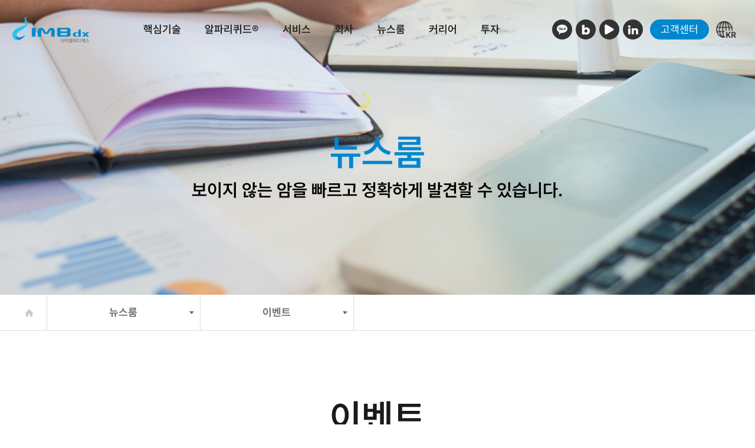

--- FILE ---
content_type: text/html; charset=utf-8
request_url: https://imbdx.com/newsroom/event.php?ptype=view&code=event_board&idx=103&category=
body_size: 76999
content:
<!DOCTYPE html>
<html lang="ko">

<head>
    <meta charset="UTF-8">
    <meta http-equiv="X-UA-Compatible" content="IE=edge" />
    <meta name="viewport"
        content="width=device-width, initial-scale=1.0, minimum-scale=1.0, maximum-scale=1.0, user-scalable=no">

    
    <meta name="description" content="IMBdx, 아이엠비디엑스 ">
    <meta name="keywords" content="IMBdx, 아이엠비디엑스 ">
    <meta property="og:title" content="아이엠비디엑스 ">
    <link rel="canonical" href="/">

    <title>아이엠비디엑스 </title>


    <meta name="format-detection" content="telephone=no">
    <meta property="og:type" content="website">
    <meta property="og:title" content="아이엠비디엑스 ">
    <meta property="og:description" content="IMBdx, 아이엠비디엑스 ">
    <meta property="og:image" content="/common/layout/Logo_color.png">

    <!-- Global site tag (gtag.js) - Google Analytics (2023.02.14 업체측 제공 등록 -->
    <script async src="https://www.googletagmanager.com/gtag/js?id=G-ETERM4T8Y6"></script>
    <script>
        window.dataLayer = window.dataLayer || [];

        function gtag() {
            dataLayer.push(arguments);
        }
        gtag('js', new Date());

        gtag('config', 'G-ETERM4T8Y6');
    </script>

    <!-- Chrome, Safari, IE  32*32  https://icoconvert.com/  -->
    <link rel="shortcut icon" type="image/x-icon" href="/common/img/main/favicon.png">
    <!-- Firefox, Opera (Chrome and Safari say thanks but no thanks) -->
    <link rel="icon" type="image/png" href="favicon.png" sizes="192x192">
    <!-- apple safari -->
    <link rel="apple-touch-icon" type="image/png" href="favicon.png" sizes="180x180">
    <link href="https://webfontworld.github.io/SCoreDream/SCoreDream.css" rel="stylesheet">
    <link rel="stylesheet" type="text/css" href="/common/css/efront.css" />

    <script src="https://ajax.googleapis.com/ajax/libs/jquery/1.12.4/jquery.min.js"></script>
    <script type='text/javascript' src="/comm/js/script.js"></script> <!-- 회원가입등 공통스크립트 -->
    <script type="text/javascript" src="/common/js/jquery.fullpage.js"></script>
    <script type='text/javascript' src="/common/js/swiper.js"></script>
    <script type='application/json' src="/common/js/swiper.js.map"></script>
    <script type='text/javascript' src='/common/js/common.js'></script>

    <!-- 크로스브라우징 -->
    <!--[if lt IE 9]>
        <script src="/common/js/html5shiv.min.js"></script>
        <![endif]-->

</head>

<body>

    <header class="header">
        <div class="inner">
            <h1><a href="/"><img src="/common/img/layout/logo.png" alt="IMBDX 메인으로"></a></h1>

            <nav class="gnb">
                <ul>
                    <li>
                        <a href="/coretech/platform.php">핵심기술</a>
                        <ul>
                            <li><a href="/coretech/platform.php">알파리퀴드® 플랫폼</a></li>
                            <li><a href="/coretech/thesis.php">논문</a></li>
                            <li><a href="/coretech/announcement.php">발표</a></li>
                        </ul>
                    </li>
                    <li>
                        <a href="/about/profiling.php">알파리퀴드®</a>
                        <ul>
                            <li><a href="/about/profiling.php">알파리퀴드® 프로파일링</a></li>
                            <li><a href="/about/detect.php">캔서디텍트™</a></li>
                            <li><a href="/about/screening.php">캔서파인드™</a></li>
                        </ul>
                    </li>
                    <li>
                        <a href="/service/clinical.php">서비스</a>
                        <ul>
                            <li><a href="/service/clinical.php">임상서비스</a></li>
                            <li><a href="/service/biopharma.php">바이오파마</a></li>
                            <li><a href="/service/research.php">리서치</a></li>
                            <li><a href="/service/examination.php">건강검진서비스</a></li>
                        </ul>
                    </li>
                    <li>
                        <a href="/company/intro.php">회사</a>
                        <ul>
                            <li><a href="/company/intro.php">아이엠비디엑스</a></li>
                            <li><a href="/company/leadership.php">리더십</a></li>
                            <!-- <li><a href="/company/recruitment.php">채용정보</a></li> -->
                        </ul>
                    </li>
                    <li>
                        <a href="/newsroom/media.php">뉴스룸</a>
                        <ul>
                            <li><a href="/newsroom/media.php">미디어 라이브러리</a></li>
                            <li><a href="/newsroom/newsletter.php">뉴스레터</a></li>
                            <li><a href="/newsroom/event.php">이벤트</a></li>
                            <li><a href="/newsroom/health_info.php">건강정보</a></li>
                        </ul>
                    </li>
                    <li>
                        <a href="/career/about_imbdx.php">커리어</a>
                        <ul>
                            <li><a href="/career/about_imbdx.php">About IMBdx</a></li>
                            <li><a href="/career/recruit.php">채용절차</a></li>
                            <li><a href="/career/talent.php">인재풀</a></li>
                        </ul>
                    </li>
                    <li>
                        <a href="/ir/stock_info.php">투자</a>
                        <ul>
                            <li><a href="/ir/recruitment.php">공고</a></li>
                            <li><a href="/ir/public_info.php">공시</a></li>
                            <li><a href="https://imbdx.irpage.co.kr/ermt01/meeting" target="_blank">탐방문의</a></li>
                        </ul>
                    </li>
                </ul>
            </nav>

            <div class="etc">
                <!-- 12 31~ sns 아이콘 유지보수 작업-->
                <div class="main_sns_icon">
                    <a href="http://pf.kakao.com/_QHEcG/friend" target=" _blank">
                        <svg width="100%" height="100%" viewBox="0 0 24 24" fill="none" xmlns="http://www.w3.org/2000/svg">
                            <path d="M11.9989 1C18.6274 1 24 5.18743 24 10.3543C24 15.52 18.6274 19.7074 12 19.7074C11.3401 19.7063 10.681 19.6643 10.0263 19.5817L4.98857 22.8766C4.416 23.1794 4.21371 23.1463 4.44914 22.4046L5.46857 18.2011C2.17714 16.5326 0 13.6411 0 10.3543C0 5.18857 5.37143 1 12 1M18.752 10.2114L20.432 8.584C20.5289 8.48332 20.583 8.34895 20.5829 8.20919C20.5827 8.06943 20.5283 7.93519 20.4311 7.83475C20.3339 7.73431 20.2015 7.67551 20.0619 7.67073C19.9222 7.66595 19.7861 7.71558 19.6823 7.80914L17.4789 9.94172V8.17943C17.4789 8.03636 17.422 7.89916 17.3209 7.798C17.2197 7.69683 17.0825 7.64 16.9394 7.64C16.7964 7.64 16.6592 7.69683 16.558 7.798C16.4568 7.89916 16.4 8.03636 16.4 8.17943V11.1017C16.381 11.1852 16.381 11.2719 16.4 11.3554V13C16.4 13.1431 16.4568 13.2803 16.558 13.3814C16.6592 13.4826 16.7964 13.5394 16.9394 13.5394C17.0825 13.5394 17.2197 13.4826 17.3209 13.3814C17.422 13.2803 17.4789 13.1431 17.4789 13V11.4423L17.9669 10.9703L19.5989 13.2937C19.6396 13.3517 19.6914 13.4011 19.7512 13.4391C19.8111 13.4771 19.8778 13.503 19.9476 13.5152C20.0175 13.5274 20.089 13.5257 20.1582 13.5103C20.2274 13.4948 20.2929 13.4659 20.3509 13.4251C20.4089 13.3844 20.4583 13.3326 20.4963 13.2728C20.5343 13.2129 20.5601 13.1462 20.5723 13.0764C20.5845 13.0065 20.5829 12.935 20.5674 12.8658C20.552 12.7966 20.523 12.7311 20.4823 12.6731L18.752 10.2114ZM15.3714 12.4103H13.7029V8.19657C13.6965 8.05795 13.6369 7.92712 13.5366 7.83128C13.4362 7.73544 13.3028 7.68197 13.164 7.68197C13.0252 7.68197 12.8918 7.73544 12.7914 7.83128C12.6911 7.92712 12.6315 8.05795 12.6251 8.19657V12.9497C12.6251 13.2469 12.8651 13.4891 13.1634 13.4891H15.3714C15.5145 13.4891 15.6517 13.4323 15.7529 13.3311C15.854 13.23 15.9109 13.0928 15.9109 12.9497C15.9109 12.8066 15.854 12.6694 15.7529 12.5683C15.6517 12.4671 15.5145 12.4103 15.3714 12.4103ZM8.67771 11.1634L9.47314 9.21143L10.2023 11.1623L8.67771 11.1634ZM11.5611 11.72L11.5634 11.7017C11.563 11.5658 11.5112 11.4352 11.4183 11.336L10.2229 8.136C10.1727 7.98351 10.0773 7.84994 9.94925 7.75314C9.8212 7.65634 9.66667 7.60092 9.50629 7.59429C9.34488 7.59421 9.18722 7.64296 9.05403 7.73414C8.92084 7.82531 8.81834 7.95465 8.76 8.10514L6.86057 12.7623C6.80647 12.8947 6.8072 13.0433 6.8626 13.1752C6.91801 13.3071 7.02354 13.4116 7.156 13.4657C7.28846 13.5198 7.43698 13.5191 7.5689 13.4637C7.70082 13.4083 7.80533 13.3027 7.85943 13.1703L8.23886 12.2411H10.6046L10.9451 13.1554C10.9684 13.2238 11.0051 13.2868 11.0531 13.3406C11.1011 13.3945 11.1595 13.4383 11.2247 13.4692C11.2899 13.5001 11.3607 13.5177 11.4328 13.5207C11.5049 13.5238 11.5769 13.5124 11.6445 13.4872C11.7121 13.4619 11.774 13.4234 11.8265 13.3738C11.8789 13.3242 11.9209 13.2646 11.9499 13.1985C11.9789 13.1324 11.9943 13.0611 11.9952 12.9889C11.9962 12.9168 11.9827 12.8451 11.9554 12.7783L11.5611 11.72ZM7.76343 8.20229C7.76373 8.13146 7.75002 8.06127 7.72309 7.99576C7.69616 7.93026 7.65654 7.87072 7.60651 7.82058C7.55648 7.77045 7.49703 7.7307 7.43158 7.70363C7.36613 7.67656 7.29597 7.66271 7.22514 7.66286H3.51657C3.37351 7.66286 3.2363 7.71969 3.13514 7.82085C3.03398 7.92201 2.97714 8.05922 2.97714 8.20229C2.97714 8.34535 3.03398 8.48256 3.13514 8.58372C3.2363 8.68488 3.37351 8.74171 3.51657 8.74171H4.84229V13.0114C4.84229 13.1545 4.89912 13.2917 5.00028 13.3929C5.10144 13.494 5.23865 13.5509 5.38171 13.5509C5.52478 13.5509 5.66199 13.494 5.76315 13.3929C5.86431 13.2917 5.92114 13.1545 5.92114 13.0114V8.74171H7.224C7.29492 8.74202 7.36521 8.72827 7.43079 8.70127C7.49637 8.67427 7.55596 8.63455 7.60611 8.58439C7.65626 8.53424 7.69598 8.47466 7.72298 8.40907C7.74998 8.34349 7.76373 8.27321 7.76343 8.20229Z" fill="white" />
                        </svg>
                    </a>
                    <a href="https://blog.naver.com/imbdx_official" target=" _blank">
                        <svg width="15" height="17" viewBox="0 0 15 17" fill="none" xmlns="http://www.w3.org/2000/svg">
                            <path d="M8.19556 16.698C7.1249 16.698 6.23023 16.478 5.51156 16.038C4.80756 15.598 4.27956 14.9233 3.92756 14.014C3.57556 13.1047 3.39956 11.9387 3.39956 10.516C3.39956 9.12267 3.5829 7.97133 3.94956 7.062C4.3309 6.15267 4.8809 5.478 5.59956 5.038C6.31823 4.598 7.18356 4.378 8.19556 4.378C9.2809 4.378 10.2636 4.62733 11.1436 5.126C12.0382 5.62467 12.7422 6.336 13.2556 7.26C13.7836 8.16933 14.0476 9.25467 14.0476 10.516C14.0476 11.792 13.7836 12.892 13.2556 13.816C12.7422 14.7253 12.0382 15.4367 11.1436 15.95C10.2636 16.4487 9.2809 16.698 8.19556 16.698ZM0.693563 16.5V0.175999H4.87356V6.578L4.65356 10.516L4.67556 14.454V16.5H0.693563ZM7.31556 13.376C7.7849 13.376 8.2029 13.266 8.56956 13.046C8.9509 12.826 9.25156 12.5033 9.47156 12.078C9.70623 11.638 9.82356 11.1173 9.82356 10.516C9.82356 9.91467 9.70623 9.40867 9.47156 8.998C9.25156 8.57267 8.9509 8.25 8.56956 8.03C8.2029 7.81 7.7849 7.7 7.31556 7.7C6.84623 7.7 6.4209 7.81 6.03956 8.03C5.6729 8.25 5.37223 8.57267 5.13756 8.998C4.91756 9.40867 4.80756 9.91467 4.80756 10.516C4.80756 11.1173 4.91756 11.638 5.13756 12.078C5.37223 12.5033 5.6729 12.826 6.03956 13.046C6.4209 13.266 6.84623 13.376 7.31556 13.376Z" fill="white" />
                        </svg>
                    </a>
                    <a href="https://youtube.com/@imbdx2743?si=5RmnAYlR9gAs7sqL" target=" _blank">
                        <svg width="16" height="18" viewBox="0 0 16 18" fill="none" xmlns="http://www.w3.org/2000/svg">
                            <path d="M14.5 10.7321C15.8333 9.96225 15.8333 8.03775 14.5 7.26795L3.25 0.772758C1.91667 0.00295796 0.25 0.965207 0.25 2.50481V15.4952C0.25 17.0348 1.91667 17.997 3.25 17.2272L14.5 10.7321Z" fill="white" />
                        </svg>
                    </a>
                    <a href="https://www.linkedin.com/company/66765821/admin/page-posts/published/" target=" _blank">
                        <svg width="21" height="19" viewBox="0 0 21 19" fill="none" xmlns="http://www.w3.org/2000/svg">
                            <path d="M1.23458 18.5V6.576H5.41458V18.5H1.23458ZM3.32458 5.256C2.56191 5.256 1.94591 5.04333 1.47658 4.618C1.00724 4.19267 0.772578 3.66467 0.772578 3.034C0.772578 2.40333 1.00724 1.87533 1.47658 1.45C1.94591 1.02467 2.56191 0.812 3.32458 0.812C4.08724 0.812 4.70324 1.01733 5.17258 1.428C5.64191 1.824 5.87658 2.33733 5.87658 2.968C5.87658 3.628 5.64191 4.178 5.17258 4.618C4.71791 5.04333 4.10191 5.256 3.32458 5.256ZM15.8971 6.378C16.8211 6.378 17.6571 6.56867 18.4051 6.95C19.1531 7.31667 19.7397 7.88867 20.1651 8.666C20.6051 9.44333 20.8251 10.448 20.8251 11.68V18.5H16.6451V12.362C16.6451 11.5113 16.4691 10.8953 16.1171 10.514C15.7797 10.118 15.3031 9.92 14.6871 9.92C14.2471 9.92 13.8437 10.0227 13.4771 10.228C13.1104 10.4187 12.8244 10.7193 12.6191 11.13C12.4137 11.5407 12.3111 12.076 12.3111 12.736V18.5H8.13106V6.576H12.1131V9.964L11.3431 8.974C11.7977 8.10867 12.4211 7.46333 13.2131 7.038C14.0051 6.598 14.8997 6.378 15.8971 6.378Z" fill="white" />
                        </svg>
                    </a>
                </div>
                <ul>
                    <li class="customS">
                        <a href="/other/customer.php">고객센터</a>
                    </li>
                    <li class="lang">
                        <a href="javascript:void(0)">
                            <img src="/common/img/layout/head_language_kr.png" alt="">
                        </a>
                        <div class="select_lang">
                            <a href="/eng">EN</a>
                            <a href="/jpn">JP</a>
                        </div>
                    </li>
                    <li>
                        <a href="javascript:void(0)"
                            class="toggle montserrat">menu<span></span><span></span><span></span></a>
                    </li>
                </ul>
            </div>
        </div>

        <div class="tgbox">
            <div class="btnclose">
                <!-- <a href="javascript:void(0)" class="toggle"></a> -->
            </div>
            <div class="tgmenu">
                <ul>
                    <li class="animated fadeInUp go">
                        <h2>핵심기술</h2>
                        <a href="/coretech/platform.php">핵심기술</a>
                        <ul>
                            <li><a href="/coretech/platform.php">알파리퀴드® 플랫폼</a></li>
                            <li><a href="/coretech/thesis.php">논문</a></li>
                            <li><a href="/coretech/announcement.php">발표</a></li>
                        </ul>
                    </li>
                    <li class="animated fadeInUp go">
                        <h2>알파리퀴드®</h2>
                        <a href="/about/profiling.php">알파리퀴드®</a>
                        <ul>
                            <li><a href="/about/profiling.php">알파리퀴드® 프로파일링</a></li>
                            <li><a href="/about/detect.php">캔서디텍트™</a></li>
                            <li><a href="/about/screening.php">캔서파인드™</a></li>
                        </ul>
                    </li>
                    <li class="animated fadeInUp go">
                        <h2>서비스</h2>
                        <a href="/service/clinical.php">서비스</a>
                        <ul>
                            <li><a href="/service/clinical.php">임상서비스</a></li>
                            <li><a href="/service/biopharma.php">바이오파마</a></li>
                            <li><a href="/service/research.php">리서치</a></li>
                            <li><a href="/service/examination.php">건강검진서비스</a></li>
                        </ul>
                    </li>
                    <li class="animated fadeInUp go">
                        <h2>회사</h2>
                        <a href="/company/intro.php">회사</a>
                        <ul>
                            <li><a href="/company/intro.php">아이엠비디엑스</a></li>
                            <li><a href="/company/leadership.php">리더십</a></li>
                            <!-- <li><a href="/company/recruitment.php">채용정보</a></li> -->
                        </ul>
                    </li>
                    <li class="animated fadeInUp go">
                        <h2>뉴스룸</h2>
                        <a href="/newsroom/media.php">뉴스룸</a>
                        <ul>
                            <li><a href="/newsroom/media.php">미디어 라이브러리</a></li>
                            <li><a href="/newsroom/newsletter.php">뉴스레터</a></li>
                            <li><a href="/newsroom/event.php">이벤트</a></li>
                            <li><a href="/newsroom/health_info.php">건강정보</a></li>
                        </ul>
                    </li>
                    <li class="animated fadeInUp go">
                        <h2>커리어</h2>
                        <a href="/career/about_imbdx.php">커리어</a>
                        <ul>
                            <li><a href="/career/about_imbdx.php">About IMBdx</a></li>
                            <li><a href="/career/recruit.php">채용절차</a></li>
                            <li><a href="/career/talent.php">인재풀</a></li>
                        </ul>
                    </li>
                    <li class="animated fadeInUp go">
                        <h2>투자</h2>
                        <a href="/ir/stock_info.php">투자</a>
                        <ul>
                            <li><a href="/ir/recruitment.php">공고</a></li>
                            <li><a href="/ir/public_info.php">공시</a></li>
                            <li><a href="https://imbdx.irpage.co.kr/ermt01/meeting" target="_blank">탐방문의</a></li>
                        </ul>
                    </li>
                </ul>
            </div>
        </div>
    </header>

    <section style="display:none;">

        <h1>기본 H1</h1>
        <h2>기본 H2</h2>
        <h3>기본 H3</h3>
    </section>        <main class="sub">
            <div class="newsroom">
                
                <section class="visual animatedParent animateOnce">
    <div class="bg animated" style="background:url('/newsroom/img/visual_bg.jpg') no-repeat center/cover;">
    </div>
    <div class="txtBox">
        <h2>뉴스룸</h2>
        <p>보이지 않는 암을 빠르고 정확하게 발견할 수 있습니다.</p>
    </div>
</section>                <div class="menubox">
    <div class="inner">

        <section class="lnb">

            <ul class="lnb-ul">
                <li class="lnb-li homeimg">
                    <a href="/"></a>
                </li>
                <li class="lnb-li title_li">
                    <a href="javascript:void(0)" class="lnb-link"><span class="arrow">뉴스룸</span></a>
                    <ul>
                        <li class="">
                            <a href="/coretech/platform.php">핵심기술</a>
                        </li>
                        <li class="">
                            <a href="/about/profiling.php">알파리퀴드®</a>
                        </li>
                        <li class="">
                            <a href="/service/clinical.php">서비스</a>
                        </li>
                        <li class="">
                            <a href="/company/intro.php">회사소개</a>
                        </li>
                        <li class="active">
                            <a href="/newsroom/media.php">뉴스룸</a>
                        </li>
                        <li class="">
                            <a href="/career/about_imbdx.php">커리어</a>
                        </li>
                        <li class="">
                            <a href="/ir/stock_info.php">투자</a>
                        </li>
                    </ul>
                </li>

                
                <li class="lnb-li sub_li">
                    <a href="javascript:void(0)" class="lnb-link"><span class="arrow">이벤트</span></a>
                    <ul>
                        <li class="lnb-li 
                        ">
                            <a href="/newsroom/media.php" class="lnb-link">
                            미디어 라이브러리
                            </a>
                        </li>
                        <li class="lnb-li ">
                            <a href="/newsroom/newsletter.php" class="lnb-link">
                            뉴스레터
                            </a>
                        </li>
                        <li class="lnb-li active">
                            <a href="/newsroom/event.php" class="lnb-link">
                                이벤트
                            </a>
                        </li>
						<li class="lnb-li ">
                            <a href="/newsroom/health_info.php" class="lnb-link">
                                건강정보
                            </a>
                        </li>
                    </ul>
                </li>

                            </ul>


        </section> <!-- section lnb -->
    </div> <!-- inner  -->
</div> <!-- menubox -->                <section class="title">
    <h2>이벤트</h2>
</section>            
                <section class="event">
					<div class="inner">
						<!-- 컨텐츠 넣는곳 -->
                        <link href="/admin/bbs/skin/listBasic01/style.css" rel="stylesheet" type="text/css">
<div class="bbs_view">
    <div class="tit">
        <h2>IMBdx, 대한진단검사의학회 2023년 춘계심포지엄 부스참가&#40;부산 벡스코&#41;         </h2>
        <p class="montserrat">2023-05-02</p>

    </div>
        <div class="file">
        첨부파일 :
        <a href='/admin/bbs/down.php?code=event_board&idx=103&no=1'>대진검_썸네일2.png</a><br>    </div>
        <div class="cont">
                    <div align='CENTER'><a href=javascript:bbsviewImg('event_board','2306050150599_1.png','img');><img src='/admin/data/bbs/event_board/M2306050150599_1.png' border='0' name='wiz_target_resize' alt='' ></a></div>                                        <p class="se-text-paragraph se-text-paragraph-align-center " id="SE-c55cadec-43f5-4cda-8951-c9cd671c4e8e" style="text-align: center; padding: 0px; border: 0px; font-variant-numeric: inherit; font-variant-east-asian: inherit; font-variant-alternates: inherit; font-stretch: inherit; line-height: 1.5; font-optical-sizing: inherit; font-kerning: inherit; font-feature-settings: inherit; font-variation-settings: inherit; vertical-align: baseline; word-break: break-word; overflow-wrap: break-word; white-space: break-spaces; color: #777777; background-color: #ffffff;"><span class="se-fs-fs16 se-ff-nanumsquare   " style="margin: 0px; padding: 0px; border: 0px; font-style: inherit; font-variant: inherit; font-weight: inherit; font-stretch: inherit; line-height: inherit; font-optical-sizing: inherit; font-kerning: inherit; font-feature-settings: inherit; font-variation-settings: inherit; vertical-align: baseline; color: #555555; font-family: " 맑은="" 고딕",="" "malgun="" gothic";="" font-size:="" 16px;"="">&nbsp;</span></p>
<p class="se-text-paragraph se-text-paragraph-align-center " id="SE-c55cadec-43f5-4cda-8951-c9cd671c4e8e" style="text-align: center; padding: 0px; border: 0px; font-variant-numeric: inherit; font-variant-east-asian: inherit; font-variant-alternates: inherit; font-stretch: inherit; line-height: 1.5; font-optical-sizing: inherit; font-kerning: inherit; font-feature-settings: inherit; font-variation-settings: inherit; vertical-align: baseline; word-break: break-word; overflow-wrap: break-word; white-space: break-spaces; color: #777777; background-color: #ffffff;"><span class="se-fs-fs16 se-ff-nanumsquare   " style="margin: 0px; padding: 0px; border: 0px; font-style: inherit; font-variant: inherit; font-weight: inherit; font-stretch: inherit; line-height: inherit; font-optical-sizing: inherit; font-kerning: inherit; font-feature-settings: inherit; font-variation-settings: inherit; vertical-align: baseline; color: #555555; font-family: " 맑은="" 고딕",="" "malgun="" gothic";="" font-size:="" 16px;"="">&nbsp;</span></p>
<p class="se-text-paragraph se-text-paragraph-align-center " id="SE-c55cadec-43f5-4cda-8951-c9cd671c4e8e" style="text-align: center; padding: 0px; border: 0px; font-variant-numeric: inherit; font-variant-east-asian: inherit; font-variant-alternates: inherit; font-stretch: inherit; line-height: 1.5; font-optical-sizing: inherit; font-kerning: inherit; font-feature-settings: inherit; font-variation-settings: inherit; vertical-align: baseline; word-break: break-word; overflow-wrap: break-word; white-space: break-spaces; color: #777777; background-color: #ffffff;"><span class="se-fs-fs16 se-ff-nanumsquare   " id="SE-6b088872-b974-4117-8106-bffba2278778" 맑은="" 고딕",="" "malgun="" gothic";="" font-size:="" 16px;"="" style="margin: 0px; padding: 0px; border: 0px; font-style: inherit; font-variant: inherit; font-weight: inherit; font-stretch: inherit; line-height: inherit; font-optical-sizing: inherit; font-kerning: inherit; font-feature-settings: inherit; font-variation-settings: inherit; vertical-align: baseline; color: #555555; font-size: 14px;">안녕하세요!</span></p>
<p class="se-text-paragraph se-text-paragraph-align-center " id="SE-ed601fcb-1db7-4787-94e9-063b84425996" style="text-align: center; padding: 0px; border: 0px; font-variant-numeric: inherit; font-variant-east-asian: inherit; font-variant-alternates: inherit; font-stretch: inherit; line-height: 1.5; font-optical-sizing: inherit; font-kerning: inherit; font-feature-settings: inherit; font-variation-settings: inherit; vertical-align: baseline; word-break: break-word; overflow-wrap: break-word; white-space: break-spaces; color: #777777; background-color: #ffffff;"><span class="se-fs-fs16 se-ff-nanumsquare   " id="SE-4a89dd71-4bf6-49db-8138-1dbeebb0d5ad" 맑은="" 고딕",="" "malgun="" gothic";="" font-size:="" 16px;"="" style="margin: 0px; padding: 0px; border: 0px; font-style: inherit; font-variant: inherit; font-weight: inherit; font-stretch: inherit; line-height: inherit; font-optical-sizing: inherit; font-kerning: inherit; font-feature-settings: inherit; font-variation-settings: inherit; vertical-align: baseline; color: #555555; font-size: 14px;">액체생검 전문기업</span></p>
<p class="se-text-paragraph se-text-paragraph-align-center " id="SE-1b0fb564-9b61-4b7c-ba60-038bf9df2509" style="text-align: center; padding: 0px; border: 0px; font-variant-numeric: inherit; font-variant-east-asian: inherit; font-variant-alternates: inherit; font-stretch: inherit; line-height: 1.5; font-optical-sizing: inherit; font-kerning: inherit; font-feature-settings: inherit; font-variation-settings: inherit; vertical-align: baseline; word-break: break-word; overflow-wrap: break-word; white-space: break-spaces; color: #777777; background-color: #ffffff;"><span class="se-fs-fs16 se-ff-nanumsquare   " id="SE-c6eb0bc9-5ff0-4904-9ee1-7bf12b6fb6b5" 맑은="" 고딕",="" "malgun="" gothic";="" font-size:="" 16px;"="" style="margin: 0px; padding: 0px; border: 0px; font-style: inherit; font-variant: inherit; font-weight: inherit; font-stretch: inherit; line-height: inherit; font-optical-sizing: inherit; font-kerning: inherit; font-feature-settings: inherit; font-variation-settings: inherit; vertical-align: baseline; color: #555555; font-size: 14px;">아이엠비디엑스(IMBdx)입니다!</span></p>
<p class="se-text-paragraph se-text-paragraph-align-center " id="SE-1b0fb564-9b61-4b7c-ba60-038bf9df2509" style="text-align: center; padding: 0px; border: 0px; font-variant-numeric: inherit; font-variant-east-asian: inherit; font-variant-alternates: inherit; font-stretch: inherit; line-height: 1.5; font-optical-sizing: inherit; font-kerning: inherit; font-feature-settings: inherit; font-variation-settings: inherit; vertical-align: baseline; word-break: break-word; overflow-wrap: break-word; white-space: break-spaces; color: #777777; background-color: #ffffff;"><span style="color: #555555; font-size: 14px; font-style: inherit; font-variant-ligatures: inherit; font-variant-caps: inherit; font-weight: inherit; font-family: inherit;">&nbsp;</span></p>
<p class="se-text-paragraph se-text-paragraph-align-center " id="SE-1b0fb564-9b61-4b7c-ba60-038bf9df2509" style="text-align: center; padding: 0px; border: 0px; font-variant-numeric: inherit; font-variant-east-asian: inherit; font-variant-alternates: inherit; font-stretch: inherit; line-height: 1.5; font-optical-sizing: inherit; font-kerning: inherit; font-feature-settings: inherit; font-variation-settings: inherit; vertical-align: baseline; word-break: break-word; overflow-wrap: break-word; white-space: break-spaces; color: #777777; background-color: #ffffff;"><span style="color: #555555; font-size: 14px; font-style: inherit; font-variant-ligatures: inherit; font-variant-caps: inherit; font-weight: inherit; font-family: inherit;">&nbsp;</span></p>
<p class="se-text-paragraph se-text-paragraph-align-center " id="SE-1b0fb564-9b61-4b7c-ba60-038bf9df2509" style="text-align: center; padding: 0px; border: 0px; font-variant-numeric: inherit; font-variant-east-asian: inherit; font-variant-alternates: inherit; font-stretch: inherit; line-height: 1.5; font-optical-sizing: inherit; font-kerning: inherit; font-feature-settings: inherit; font-variation-settings: inherit; vertical-align: baseline; word-break: break-word; overflow-wrap: break-word; white-space: break-spaces; color: #777777; background-color: #ffffff;"><span style="color: #555555; font-size: 14px; font-style: inherit; font-variant-ligatures: inherit; font-variant-caps: inherit; font-weight: inherit; font-family: inherit;">4월 27일(목)~28일(금) 이틀간</span></p>
<p class="se-text-paragraph se-text-paragraph-align-center " id="SE-1b0fb564-9b61-4b7c-ba60-038bf9df2509" style="text-align: center; padding: 0px; border: 0px; font-variant-numeric: inherit; font-variant-east-asian: inherit; font-variant-alternates: inherit; font-stretch: inherit; line-height: 1.5; font-optical-sizing: inherit; font-kerning: inherit; font-feature-settings: inherit; font-variation-settings: inherit; vertical-align: baseline; word-break: break-word; overflow-wrap: break-word; white-space: break-spaces; color: #777777; background-color: #ffffff;"><span style="color: #555555; font-size: 14px; font-style: inherit; font-variant-ligatures: inherit; font-variant-caps: inherit; font-weight: inherit; font-family: inherit;">부산 벡스코 컨벤션홀에서 개최된</span></p>
<p class="se-text-paragraph se-text-paragraph-align-center " id="SE-1b0fb564-9b61-4b7c-ba60-038bf9df2509" style="text-align: center; padding: 0px; border: 0px; font-variant-numeric: inherit; font-variant-east-asian: inherit; font-variant-alternates: inherit; font-stretch: inherit; line-height: 1.5; font-optical-sizing: inherit; font-kerning: inherit; font-feature-settings: inherit; font-variation-settings: inherit; vertical-align: baseline; word-break: break-word; overflow-wrap: break-word; white-space: break-spaces; color: #777777; background-color: #ffffff;"><span style="color: #555555; font-size: 14px; font-style: inherit; font-variant-ligatures: inherit; font-variant-caps: inherit; font-family: inherit;"><b><span style="color: #0080ff;">대한진단검사의학회 춘계심포지엄</span></b><span style="font-weight: inherit;">에</span></span></p>
<p class="se-text-paragraph se-text-paragraph-align-center " id="SE-1b0fb564-9b61-4b7c-ba60-038bf9df2509" style="text-align: center; padding: 0px; border: 0px; font-variant-numeric: inherit; font-variant-east-asian: inherit; font-variant-alternates: inherit; font-stretch: inherit; line-height: 1.5; font-optical-sizing: inherit; font-kerning: inherit; font-feature-settings: inherit; font-variation-settings: inherit; vertical-align: baseline; word-break: break-word; overflow-wrap: break-word; white-space: break-spaces; color: #777777; background-color: #ffffff;"><span style="color: #555555; font-size: 14px; font-style: inherit; font-variant-ligatures: inherit; font-variant-caps: inherit; font-weight: inherit; font-family: inherit;">다녀왔습니다!</span></p>
<div class="autosourcing-stub-extra" style="margin: 0px; padding: 0px; border: 0px; font-style: inherit; font-variant: inherit; font-weight: inherit; font-stretch: inherit; line-height: 1.5; font-family: inherit; font-optical-sizing: inherit; font-kerning: inherit; font-feature-settings: inherit; font-variation-settings: inherit; vertical-align: baseline; zoom: 1; opacity: 1;">
   <div class="se-component se-text se-l-default" id="SE-c3378585-11e4-4a56-90c7-dc73ac8ef9d6" style="margin: 20px 0px 0px; padding: 0px; border: 0px; font-variant-numeric: inherit; font-variant-east-asian: inherit; font-variant-alternates: inherit; font-stretch: inherit; line-height: 1.5; font-optical-sizing: inherit; font-kerning: inherit; font-feature-settings: inherit; font-variation-settings: inherit; vertical-align: baseline; position: relative; color: #777777; background-color: #ffffff;">
      <div class="se-component-content" style="margin: 0px auto; padding: 0px 40px; border: 0px; font-style: inherit; font-variant: inherit; font-weight: inherit; font-stretch: inherit; line-height: 1.5; font-family: inherit; font-optical-sizing: inherit; font-kerning: inherit; font-feature-settings: inherit; font-variation-settings: inherit; vertical-align: baseline; max-width: 100%;">
         <div class="se-section se-section-text se-l-default" style="margin: 0px; padding: 0px; border: 0px; font-style: inherit; font-variant: inherit; font-weight: inherit; font-stretch: inherit; line-height: 1.5; font-family: inherit; font-optical-sizing: inherit; font-kerning: inherit; font-feature-settings: inherit; font-variation-settings: inherit; vertical-align: baseline;">
            <div class="se-module se-module-text" style="margin: 0px; padding: 0px; border: 0px; font-style: inherit; font-variant: inherit; font-weight: inherit; font-stretch: inherit; line-height: 1.5; font-family: inherit; font-optical-sizing: inherit; font-kerning: inherit; font-feature-settings: inherit; font-variation-settings: inherit; vertical-align: baseline;">
               <p class="se-text-paragraph se-text-paragraph-align-center " id="SE-1c90cad3-4e64-4b20-a001-e37c31c24b91" style="text-align: center; padding: 0px; border: 0px; font-style: inherit; font-variant: inherit; font-weight: inherit; font-stretch: inherit; line-height: 1.5; font-optical-sizing: inherit; font-kerning: inherit; font-feature-settings: inherit; font-variation-settings: inherit; vertical-align: baseline; word-break: break-word; overflow-wrap: break-word; white-space: break-spaces;"><span class="se-fs-fs16 se-ff-nanumsquare   " style="margin: 0px; padding: 0px; border: 0px; font-style: inherit; font-variant: inherit; font-weight: inherit; font-stretch: inherit; line-height: inherit; font-optical-sizing: inherit; font-kerning: inherit; font-feature-settings: inherit; font-variation-settings: inherit; vertical-align: baseline; color: #555555; font-size: 14px;">&nbsp;</span></p>
               <p style="text-align: center; line-height: 1.5;"><img src="https://www.imbdx.com:443/admin/data/webedit/2306/20230605134526_32111387.jpg" alt="대진검2.jpg" style="width: 640px; height: 481px;" /></p>
               <p style="text-align: center; line-height: 1.5;"><span style="font-size: 14px;">&nbsp;</span></p>
               <p class="se-text-paragraph se-text-paragraph-align-center " id="SE-927f246e-c790-4582-9c0b-f76e3d3c3b76" style="text-align: center; padding: 0px; border: 0px; font-variant-numeric: inherit; font-variant-east-asian: inherit; font-variant-alternates: inherit; font-stretch: inherit; line-height: 1.5; font-optical-sizing: inherit; font-kerning: inherit; font-feature-settings: inherit; font-variation-settings: inherit; vertical-align: baseline; word-break: break-word; overflow-wrap: break-word; white-space: break-spaces;"><span class="se-fs-fs16 se-ff-nanumsquare   " 맑은="" 고딕",="" "malgun="" gothic";="" font-size:="" 16px;"="" style="margin: 0px; padding: 0px; border: 0px; font-style: inherit; font-variant: inherit; font-weight: inherit; font-stretch: inherit; line-height: inherit; font-optical-sizing: inherit; font-kerning: inherit; font-feature-settings: inherit; font-variation-settings: inherit; vertical-align: baseline; color: #555555; font-size: 14px;">&nbsp;</span></p>
               <p class="se-text-paragraph se-text-paragraph-align-center " id="SE-927f246e-c790-4582-9c0b-f76e3d3c3b76" style="text-align: center; padding: 0px; border: 0px; font-variant-numeric: inherit; font-variant-east-asian: inherit; font-variant-alternates: inherit; font-stretch: inherit; line-height: 1.5; font-optical-sizing: inherit; font-kerning: inherit; font-feature-settings: inherit; font-variation-settings: inherit; vertical-align: baseline; word-break: break-word; overflow-wrap: break-word; white-space: break-spaces;"><span class="se-fs-fs16 se-ff-nanumsquare   " id="SE-2f7a2c57-282e-4bc4-bf5a-d97d16a78d98" 맑은="" 고딕",="" "malgun="" gothic";="" font-size:="" 16px;"="" style="margin: 0px; padding: 0px; border: 0px; font-style: inherit; font-variant: inherit; font-weight: inherit; font-stretch: inherit; line-height: inherit; font-optical-sizing: inherit; font-kerning: inherit; font-feature-settings: inherit; font-variation-settings: inherit; vertical-align: baseline; color: #555555; font-size: 14px;">벡스코 컨벤션홀 입구부터</span></p>
               <p class="se-text-paragraph se-text-paragraph-align-center " id="SE-274a4baf-4c7e-4163-b575-2effd9a4b0ca" style="text-align: center; padding: 0px; border: 0px; font-variant-numeric: inherit; font-variant-east-asian: inherit; font-variant-alternates: inherit; font-stretch: inherit; line-height: 1.5; font-optical-sizing: inherit; font-kerning: inherit; font-feature-settings: inherit; font-variation-settings: inherit; vertical-align: baseline; word-break: break-word; overflow-wrap: break-word; white-space: break-spaces;"><span class="se-fs-fs16 se-ff-nanumsquare   " id="SE-65c4cd1d-8368-4dc7-a22a-03fe8e452a55" 맑은="" 고딕",="" "malgun="" gothic";="" font-size:="" 16px;"="" style="margin: 0px; padding: 0px; border: 0px; font-style: inherit; font-variant: inherit; font-weight: inherit; font-stretch: inherit; line-height: inherit; font-optical-sizing: inherit; font-kerning: inherit; font-feature-settings: inherit; font-variation-settings: inherit; vertical-align: baseline; color: #555555; font-size: 14px;">춘계심포지엄이 열리는 것을 알리는</span></p>
               <p class="se-text-paragraph se-text-paragraph-align-center " id="SE-a879b397-b986-4b92-82c4-5994b499b521" style="text-align: center; padding: 0px; border: 0px; font-variant-numeric: inherit; font-variant-east-asian: inherit; font-variant-alternates: inherit; font-stretch: inherit; line-height: 1.5; font-optical-sizing: inherit; font-kerning: inherit; font-feature-settings: inherit; font-variation-settings: inherit; vertical-align: baseline; word-break: break-word; overflow-wrap: break-word; white-space: break-spaces;"><span class="se-fs-fs16 se-ff-nanumsquare   " id="SE-936ad900-ca33-4521-b436-9e0d72e868fd" 맑은="" 고딕",="" "malgun="" gothic";="" font-size:="" 16px;"="" style="margin: 0px; padding: 0px; border: 0px; font-style: inherit; font-variant: inherit; font-weight: inherit; font-stretch: inherit; line-height: inherit; font-optical-sizing: inherit; font-kerning: inherit; font-feature-settings: inherit; font-variation-settings: inherit; vertical-align: baseline; color: #555555; font-size: 14px;">현수막이 큼지막하게 반겨주었습니다!</span></p>
               <p class="se-text-paragraph se-text-paragraph-align-center " id="SE-a879b397-b986-4b92-82c4-5994b499b521" style="text-align: center; padding: 0px; border: 0px; font-variant-numeric: inherit; font-variant-east-asian: inherit; font-variant-alternates: inherit; font-stretch: inherit; line-height: 1.5; font-optical-sizing: inherit; font-kerning: inherit; font-feature-settings: inherit; font-variation-settings: inherit; vertical-align: baseline; word-break: break-word; overflow-wrap: break-word; white-space: break-spaces;"><span class="se-fs-fs16 se-ff-nanumsquare   " 맑은="" 고딕",="" "malgun="" gothic";="" font-size:="" 16px;"="" style="margin: 0px; padding: 0px; border: 0px; font-style: inherit; font-variant: inherit; font-weight: inherit; font-stretch: inherit; line-height: inherit; font-optical-sizing: inherit; font-kerning: inherit; font-feature-settings: inherit; font-variation-settings: inherit; vertical-align: baseline; color: #555555; font-size: 14px;">&nbsp;</span></p>
               <p class="se-text-paragraph se-text-paragraph-align-center " id="SE-a879b397-b986-4b92-82c4-5994b499b521" style="text-align: center; padding: 0px; border: 0px; font-variant-numeric: inherit; font-variant-east-asian: inherit; font-variant-alternates: inherit; font-stretch: inherit; line-height: 1.5; font-optical-sizing: inherit; font-kerning: inherit; font-feature-settings: inherit; font-variation-settings: inherit; vertical-align: baseline; word-break: break-word; overflow-wrap: break-word; white-space: break-spaces;"><span class="se-fs-fs16 se-ff-nanumsquare   " style="margin: 0px; padding: 0px; border: 0px; font-style: inherit; font-variant: inherit; font-weight: inherit; font-stretch: inherit; line-height: inherit; font-optical-sizing: inherit; font-kerning: inherit; font-feature-settings: inherit; font-variation-settings: inherit; vertical-align: baseline; color: #555555; font-size: 14px;">&nbsp;</span></p>
               <p style="text-align: center; line-height: 1.5;"><img src="https://www.imbdx.com:443/admin/data/webedit/2306/20230605134526_64164788.jpg" alt="대진검3.jpg" style="width: 640px; height: 481px;" /></p>
               <p class="se-text-paragraph se-text-paragraph-align-center " id="SE-1c90cad3-4e64-4b20-a001-e37c31c24b91" style="text-align: center; padding: 0px; border: 0px; font-style: inherit; font-variant: inherit; font-weight: inherit; font-stretch: inherit; line-height: 1.5; font-optical-sizing: inherit; font-kerning: inherit; font-feature-settings: inherit; font-variation-settings: inherit; vertical-align: baseline; word-break: break-word; overflow-wrap: break-word; white-space: break-spaces;"><span style="font-style: inherit; font-variant-ligatures: inherit; font-variant-caps: inherit; font-weight: inherit; font-family: inherit; font-size: 14px;">&nbsp;</span></p>
               <p class="se-text-paragraph se-text-paragraph-align-center " id="SE-c705f843-36f9-4dc6-8b13-a5b7492f15d5" style="text-align: center; padding: 0px; border: 0px; font-variant-numeric: inherit; font-variant-east-asian: inherit; font-variant-alternates: inherit; font-stretch: inherit; line-height: 1.5; font-optical-sizing: inherit; font-kerning: inherit; font-feature-settings: inherit; font-variation-settings: inherit; vertical-align: baseline; word-break: break-word; overflow-wrap: break-word; white-space: break-spaces;"><span class="se-fs-fs16 se-ff-nanumsquare   " 맑은="" 고딕",="" "malgun="" gothic";="" font-size:="" 16px;"="" style="margin: 0px; padding: 0px; border: 0px; font-style: inherit; font-variant: inherit; font-weight: inherit; font-stretch: inherit; line-height: inherit; font-optical-sizing: inherit; font-kerning: inherit; font-feature-settings: inherit; font-variation-settings: inherit; vertical-align: baseline; color: #555555; font-size: 14px;">&nbsp;</span></p>
               <p class="se-text-paragraph se-text-paragraph-align-center " id="SE-c705f843-36f9-4dc6-8b13-a5b7492f15d5" style="text-align: center; padding: 0px; border: 0px; font-variant-numeric: inherit; font-variant-east-asian: inherit; font-variant-alternates: inherit; font-stretch: inherit; line-height: 1.5; font-optical-sizing: inherit; font-kerning: inherit; font-feature-settings: inherit; font-variation-settings: inherit; vertical-align: baseline; word-break: break-word; overflow-wrap: break-word; white-space: break-spaces;"><span class="se-fs-fs16 se-ff-nanumsquare   " id="SE-e562a526-8bc1-49d4-988e-c60850098a91" 맑은="" 고딕",="" "malgun="" gothic";="" font-size:="" 16px;"="" style="margin: 0px; padding: 0px; border: 0px; font-style: inherit; font-variant: inherit; font-weight: inherit; font-stretch: inherit; line-height: inherit; font-optical-sizing: inherit; font-kerning: inherit; font-feature-settings: inherit; font-variation-settings: inherit; vertical-align: baseline; color: #555555; font-size: 14px;">컨벤션홀의 1~3층까지</span></p>
               <p class="se-text-paragraph se-text-paragraph-align-center " id="SE-79eb74a5-a356-40e0-a2b0-8bfcc28e8893" style="text-align: center; padding: 0px; border: 0px; font-variant-numeric: inherit; font-variant-east-asian: inherit; font-variant-alternates: inherit; font-stretch: inherit; line-height: 1.5; font-optical-sizing: inherit; font-kerning: inherit; font-feature-settings: inherit; font-variation-settings: inherit; vertical-align: baseline; word-break: break-word; overflow-wrap: break-word; white-space: break-spaces;"><span class="se-fs-fs16 se-ff-nanumsquare   " id="SE-1439a9a2-4fc6-4df5-81a1-0f08ae0db7c6" 맑은="" 고딕",="" "malgun="" gothic";="" font-size:="" 16px;"="" style="margin: 0px; padding: 0px; border: 0px; font-style: inherit; font-variant: inherit; font-weight: inherit; font-stretch: inherit; line-height: inherit; font-optical-sizing: inherit; font-kerning: inherit; font-feature-settings: inherit; font-variation-settings: inherit; vertical-align: baseline; color: #555555; font-size: 14px;">부스 전시와 강의 세션이 진행될만큼</span></p>
               <p class="se-text-paragraph se-text-paragraph-align-center " id="SE-21ce3e06-64b8-4702-a4f7-1e02f5396fe8" style="text-align: center; padding: 0px; border: 0px; font-variant-numeric: inherit; font-variant-east-asian: inherit; font-variant-alternates: inherit; font-stretch: inherit; line-height: 1.5; font-optical-sizing: inherit; font-kerning: inherit; font-feature-settings: inherit; font-variation-settings: inherit; vertical-align: baseline; word-break: break-word; overflow-wrap: break-word; white-space: break-spaces;"><span class="se-fs-fs16 se-ff-nanumsquare   " id="SE-f4acd4d9-bafa-47c7-a884-468a13d84ae6" 맑은="" 고딕",="" "malgun="" gothic";="" font-size:="" 16px;"="" style="margin: 0px; padding: 0px; border: 0px; font-style: inherit; font-variant: inherit; font-weight: inherit; font-stretch: inherit; line-height: inherit; font-optical-sizing: inherit; font-kerning: inherit; font-feature-settings: inherit; font-variation-settings: inherit; vertical-align: baseline; color: #555555; font-size: 14px;">규모가 아주 큰 심포지엄 이었습니다!</span></p>
               <p class="se-text-paragraph se-text-paragraph-align-center " style="padding: 0px; border: 0px; font-style: inherit; font-variant: inherit; font-weight: inherit; font-stretch: inherit; line-height: 1.5; font-optical-sizing: inherit; font-kerning: inherit; font-feature-settings: inherit; font-variation-settings: inherit; vertical-align: baseline; word-break: break-word; overflow-wrap: break-word; white-space: break-spaces;"><span class="se-fs-fs16 se-ff-nanumsquare   " style="margin: 0px; padding: 0px; border: 0px; font-style: inherit; font-variant: inherit; font-weight: inherit; font-stretch: inherit; line-height: inherit; font-optical-sizing: inherit; font-kerning: inherit; font-feature-settings: inherit; font-variation-settings: inherit; vertical-align: baseline; color: #555555;"></span></p>
               <p style="line-height: 1.5;"><span style="font-size: 14px;">&nbsp;</span><span style="font-family: inherit; font-style: inherit; font-variant-ligatures: inherit; font-variant-caps: inherit; font-weight: inherit;">&nbsp;</span></p>
               <div class="autosourcing-stub-extra" style="margin: 0px; padding: 0px; border: 0px; font-style: inherit; font-variant: inherit; font-weight: inherit; font-stretch: inherit; line-height: 1.5; font-family: inherit; font-optical-sizing: inherit; font-kerning: inherit; font-feature-settings: inherit; font-variation-settings: inherit; vertical-align: baseline; zoom: 1; opacity: 1;">
                  <p style="text-align: center; margin: 11px 0px 7px; padding: 0px; border: 0px; font-style: normal; font-variant: inherit; font-weight: normal; font-stretch: inherit; line-height: 1.5; font-optical-sizing: inherit; font-kerning: inherit; font-feature-settings: inherit; font-variation-settings: inherit; vertical-align: baseline;"><span 맑은="" 고딕",="" "malgun="" gothic";="" font-size:="" 16px;"="" style="color: #555555; white-space: break-spaces; font-size: 14px;">저희 아이엠비디엑스의 부스는!</span></p>
                  <div class="autosourcing-stub-extra" style="margin: 0px; padding: 0px; border: 0px; font-variant-numeric: inherit; font-variant-east-asian: inherit; font-variant-alternates: inherit; font-stretch: inherit; line-height: 1.5; font-optical-sizing: inherit; font-kerning: inherit; font-feature-settings: inherit; font-variation-settings: inherit; vertical-align: baseline; color: #555555; white-space: break-spaces; zoom: 1; opacity: 1;">
                     <p style="text-align: center; line-height: 1.5;"><img src="https://www.imbdx.com:443/admin/data/webedit/2306/20230605134721_41150229.png" alt="대진검4.png" style="width: 640px; height: 655px;" /></p>
                     </div>
                  </div>
               <p class="se-text-paragraph se-text-paragraph-align-center " id="SE-1c90cad3-4e64-4b20-a001-e37c31c24b91" style="text-align: center; padding: 0px; border: 0px; font-style: inherit; font-variant: inherit; font-weight: inherit; font-stretch: inherit; line-height: 1.5; font-optical-sizing: inherit; font-kerning: inherit; font-feature-settings: inherit; font-variation-settings: inherit; vertical-align: baseline; word-break: break-word; overflow-wrap: break-word; white-space: break-spaces;"><span style="font-size: 14px;">&nbsp;</span><span style="color: #555555; font-family: inherit; font-size: 14px; font-variant-ligatures: inherit; font-variant-caps: inherit; font-style: inherit; font-weight: inherit;">휴게공간 바로 옆에 위치했습니다!</span></p>
               <div class="autosourcing-stub-extra" style="margin: 0px; padding: 0px; border: 0px; font-style: inherit; font-variant: inherit; font-weight: inherit; font-stretch: inherit; line-height: 1.5; font-family: inherit; font-optical-sizing: inherit; font-kerning: inherit; font-feature-settings: inherit; font-variation-settings: inherit; vertical-align: baseline; zoom: 1; opacity: 1;">
                  <p style="text-align: center; margin: 11px 0px 7px; padding: 0px; border: 0px; font-style: normal; font-variant: inherit; font-weight: normal; font-stretch: inherit; line-height: 1.5; font-optical-sizing: inherit; font-kerning: inherit; font-feature-settings: inherit; font-variation-settings: inherit; vertical-align: baseline;"><span style="color: #555555; white-space: break-spaces; font-size: 14px;">&nbsp;</span></p>
                  <p style="text-align: center; line-height: 1.5;"><img src="https://www.imbdx.com:443/admin/data/webedit/2306/20230605134751_83214157.jpg" alt="대진검5.jpg" style="width: 640px; height: 481px;" /></p>
                  <p style="text-align: center; line-height: 1.5;"><span style="font-size: 14px;">&nbsp;</span></p>
                  <p style="text-align: center; line-height: 1.5;"><span style="font-size: 14px;">&nbsp;</span><span style="color: #555555; font-size: 14px; font-style: inherit; font-variant-ligatures: inherit; font-variant-caps: inherit; font-weight: inherit; white-space: break-spaces; font-family: inherit;">짠!</span></p>
                  <p class="se-text-paragraph se-text-paragraph-align-center " id="SE-65726c2c-ac69-488d-9011-eccd4be19c44" style="text-align: center; padding: 0px; border: 0px; font-variant-numeric: inherit; font-variant-east-asian: inherit; font-variant-alternates: inherit; font-stretch: inherit; line-height: 1.5; font-optical-sizing: inherit; font-kerning: inherit; font-feature-settings: inherit; font-variation-settings: inherit; vertical-align: baseline; word-break: break-word; overflow-wrap: break-word; white-space: break-spaces;"><span class="se-fs-fs16 se-ff-nanumsquare   " id="SE-663dbca1-5bd1-407e-8eec-cf730733b48d" 맑은="" 고딕",="" "malgun="" gothic";="" font-size:="" 16px;"="" style="margin: 0px; padding: 0px; border: 0px; font-style: inherit; font-variant: inherit; font-weight: inherit; font-stretch: inherit; line-height: inherit; font-optical-sizing: inherit; font-kerning: inherit; font-feature-settings: inherit; font-variation-settings: inherit; vertical-align: baseline; color: #555555; font-size: 14px;">이번 대한진단검사의학회 춘계심포지엄에</span></p>
                  <p class="se-text-paragraph se-text-paragraph-align-center " id="SE-097430a1-0ce2-4857-b9a6-884a9c6d8b93" style="text-align: center; padding: 0px; border: 0px; font-variant-numeric: inherit; font-variant-east-asian: inherit; font-variant-alternates: inherit; font-stretch: inherit; line-height: 1.5; font-optical-sizing: inherit; font-kerning: inherit; font-feature-settings: inherit; font-variation-settings: inherit; vertical-align: baseline; word-break: break-word; overflow-wrap: break-word; white-space: break-spaces;"><span class="se-fs-fs16 se-ff-nanumsquare   " id="SE-4f4cda6e-5555-4a35-add4-09823ecdaddd" 맑은="" 고딕",="" "malgun="" gothic";="" font-size:="" 16px;"="" style="margin: 0px; padding: 0px; border: 0px; font-style: inherit; font-variant: inherit; font-weight: inherit; font-stretch: inherit; line-height: inherit; font-optical-sizing: inherit; font-kerning: inherit; font-feature-settings: inherit; font-variation-settings: inherit; vertical-align: baseline; color: #555555; font-size: 14px;">2부스로 참가하게 되었습니다!</span></p>
                  <p style="line-height: 1.5;">&nbsp;</p>
                  <div class="autosourcing-stub-extra" style="margin: 0px; padding: 0px; border: 0px; font-style: inherit; font-variant: inherit; font-weight: inherit; font-stretch: inherit; line-height: 1.5; font-family: inherit; font-optical-sizing: inherit; font-kerning: inherit; font-feature-settings: inherit; font-variation-settings: inherit; vertical-align: baseline; zoom: 1; opacity: 1;">
                     <p style="text-align: center; line-height: 1.5;"><img src="https://www.imbdx.com:443/admin/data/webedit/2306/20230605134840_97270344.jpg" alt="대진검6.jpg" style="width: 640px; height: 481px;" /></p>
                     <p style="text-align: center; line-height: 1.5;"><span style="font-size: 14px;">&nbsp;</span><span style="color: #555555; font-size: 14px; font-style: inherit; font-variant-ligatures: inherit; font-variant-caps: inherit; font-weight: inherit; white-space: break-spaces; font-family: inherit;">&nbsp;</span></p>
                     <p class="se-text-paragraph se-text-paragraph-align-center " id="SE-16a9190f-3238-4952-a76d-2a0d850ac80f" style="text-align: center; padding: 0px; border: 0px; font-variant-numeric: inherit; font-variant-east-asian: inherit; font-variant-alternates: inherit; font-stretch: inherit; line-height: 1.5; font-optical-sizing: inherit; font-kerning: inherit; font-feature-settings: inherit; font-variation-settings: inherit; vertical-align: baseline; word-break: break-word; overflow-wrap: break-word; white-space: break-spaces;"><span class="se-fs-fs16 se-ff-nanumsquare   " id="SE-0419ec4b-7d1e-49a1-97dc-ad83ece4e914" 맑은="" 고딕",="" "malgun="" gothic";="" font-size:="" 16px;"="" style="margin: 0px; padding: 0px; border: 0px; font-style: inherit; font-variant: inherit; font-weight: inherit; font-stretch: inherit; line-height: inherit; font-optical-sizing: inherit; font-kerning: inherit; font-feature-settings: inherit; font-variation-settings: inherit; vertical-align: baseline; color: #555555; font-size: 14px;">널찍한 부스에서</span></p>
                     <p class="se-text-paragraph se-text-paragraph-align-center " id="SE-6b8c6b85-f34c-4b82-9188-b4c62d393bc3" style="text-align: center; padding: 0px; border: 0px; font-variant-numeric: inherit; font-variant-east-asian: inherit; font-variant-alternates: inherit; font-stretch: inherit; line-height: 1.5; font-optical-sizing: inherit; font-kerning: inherit; font-feature-settings: inherit; font-variation-settings: inherit; vertical-align: baseline; word-break: break-word; overflow-wrap: break-word; white-space: break-spaces;"><span class="se-fs-fs16 se-ff-nanumsquare   " id="SE-a24cfd1e-a3df-4b6c-a716-a80717e0cf40" 맑은="" 고딕",="" "malgun="" gothic";="" font-size:="" 16px;"="" style="margin: 0px; padding: 0px; border: 0px; font-style: inherit; font-variant: inherit; font-weight: inherit; font-stretch: inherit; line-height: inherit; font-optical-sizing: inherit; font-kerning: inherit; font-feature-settings: inherit; font-variation-settings: inherit; vertical-align: baseline; color: #555555; font-size: 14px;">만나뵐 준비 완료!</span></p>
                     <p style="line-height: 1.5;">&nbsp;</p>
                     <p style="line-height: 1.5;"><span style="font-size: 14px;">&nbsp;</span></p>
                     <div class="autosourcing-stub-extra" style="margin: 0px; padding: 0px; border: 0px; font-style: inherit; font-variant: inherit; font-weight: inherit; font-stretch: inherit; line-height: 1.5; font-family: inherit; font-optical-sizing: inherit; font-kerning: inherit; font-feature-settings: inherit; font-variation-settings: inherit; vertical-align: baseline; zoom: 1; opacity: 1;">
                        <p style="text-align: center; margin: 11px 0px 7px; padding: 0px; border: 0px; font-style: normal; font-variant: inherit; font-weight: normal; font-stretch: inherit; line-height: 1.5; font-optical-sizing: inherit; font-kerning: inherit; font-feature-settings: inherit; font-variation-settings: inherit; vertical-align: baseline;"><img src="https://www.imbdx.com:443/admin/data/webedit/2306/20230605134932_32618603.jpg" alt="대진검7.jpg" style="font-family: inherit; font-size: inherit; font-style: inherit; font-variant-ligatures: inherit; font-variant-caps: inherit; font-weight: inherit; width: 640px; height: 481px;" /></p>
                        <p style="text-align: center; line-height: 1.5;"><span style="font-size: 14px;">&nbsp;</span></p>
                        <p class="se-text-paragraph se-text-paragraph-align-center " id="SE-09c07f69-d727-445f-8d4b-f1502f04ae91" style="text-align: center; padding: 0px; border: 0px; font-variant-numeric: inherit; font-variant-east-asian: inherit; font-variant-alternates: inherit; font-stretch: inherit; line-height: 1.5; font-optical-sizing: inherit; font-kerning: inherit; font-feature-settings: inherit; font-variation-settings: inherit; vertical-align: baseline; word-break: break-word; overflow-wrap: break-word; white-space: break-spaces;"><span class="se-fs-fs16 se-ff-nanumsquare   " 맑은="" 고딕",="" "malgun="" gothic";="" font-size:="" 16px;"="" style="margin: 0px; padding: 0px; border: 0px; font-style: inherit; font-variant: inherit; font-weight: inherit; font-stretch: inherit; line-height: inherit; font-optical-sizing: inherit; font-kerning: inherit; font-feature-settings: inherit; font-variation-settings: inherit; vertical-align: baseline; color: #555555; font-size: 14px;">&nbsp;</span><span style="color: #555555; font-size: 14px; font-style: inherit; font-variant-ligatures: inherit; font-variant-caps: inherit; font-weight: inherit; font-family: inherit;">학회가 열리는 컨벤션홀이 워낙 크고</span></p>
                        <p class="se-text-paragraph se-text-paragraph-align-center " id="SE-1beaea55-f01a-41b6-b065-9a29bf4ea45c" style="text-align: center; padding: 0px; border: 0px; font-variant-numeric: inherit; font-variant-east-asian: inherit; font-variant-alternates: inherit; font-stretch: inherit; line-height: 1.5; font-optical-sizing: inherit; font-kerning: inherit; font-feature-settings: inherit; font-variation-settings: inherit; vertical-align: baseline; word-break: break-word; overflow-wrap: break-word; white-space: break-spaces;"><span class="se-fs-fs16 se-ff-nanumsquare   " id="SE-e5d5812a-3e28-4ca1-8f16-b2f7f9cb6c05" 맑은="" 고딕",="" "malgun="" gothic";="" font-size:="" 16px;"="" style="margin: 0px; padding: 0px; border: 0px; font-style: inherit; font-variant: inherit; font-weight: inherit; font-stretch: inherit; line-height: inherit; font-optical-sizing: inherit; font-kerning: inherit; font-feature-settings: inherit; font-variation-settings: inherit; vertical-align: baseline; color: #555555; font-size: 14px;">3층까지 찾아주실지 살짝 걱정이 되었지만</span></p>
                        <p class="se-text-paragraph se-text-paragraph-align-center " id="SE-32f44ad8-1ab7-48d0-a99d-26b5722a50da" style="text-align: center; padding: 0px; border: 0px; font-variant-numeric: inherit; font-variant-east-asian: inherit; font-variant-alternates: inherit; font-stretch: inherit; line-height: 1.5; font-optical-sizing: inherit; font-kerning: inherit; font-feature-settings: inherit; font-variation-settings: inherit; vertical-align: baseline; word-break: break-word; overflow-wrap: break-word; white-space: break-spaces;"><span class="se-fs-fs16 se-ff-nanumsquare   " id="SE-ca556fb6-9d2c-4feb-a2b7-e94248b8d2f1" 맑은="" 고딕",="" "malgun="" gothic";="" font-size:="" 16px;"="" style="margin: 0px; padding: 0px; border: 0px; font-style: inherit; font-variant: inherit; font-weight: inherit; font-stretch: inherit; line-height: inherit; font-optical-sizing: inherit; font-kerning: inherit; font-feature-settings: inherit; font-variation-settings: inherit; vertical-align: baseline; color: #555555; font-size: 14px;">꾸준히 부스를 방문해주시고</span></p>
                        <p class="se-text-paragraph se-text-paragraph-align-center " id="SE-7c8e4583-1e69-480d-907d-78a02da36af6" style="text-align: center; padding: 0px; border: 0px; font-variant-numeric: inherit; font-variant-east-asian: inherit; font-variant-alternates: inherit; font-stretch: inherit; line-height: 1.5; font-optical-sizing: inherit; font-kerning: inherit; font-feature-settings: inherit; font-variation-settings: inherit; vertical-align: baseline; word-break: break-word; overflow-wrap: break-word; white-space: break-spaces;"><span class="se-fs-fs16 se-ff-nanumsquare   " id="SE-8901487f-bdab-4e72-8cd5-0a49c7d79448" 맑은="" 고딕",="" "malgun="" gothic";="" font-size:="" 16px;"="" style="margin: 0px; padding: 0px; border: 0px; font-style: inherit; font-variant: inherit; font-weight: inherit; font-stretch: inherit; line-height: inherit; font-optical-sizing: inherit; font-kerning: inherit; font-feature-settings: inherit; font-variation-settings: inherit; vertical-align: baseline; color: #555555; font-size: 14px;">저희 아이엠비디엑스와 알파리퀴드에 대해</span></p>
                        <p class="se-text-paragraph se-text-paragraph-align-center " id="SE-217c90dd-94a6-4d90-ad56-ebe464f1461f" style="text-align: center; padding: 0px; border: 0px; font-variant-numeric: inherit; font-variant-east-asian: inherit; font-variant-alternates: inherit; font-stretch: inherit; line-height: 1.5; font-optical-sizing: inherit; font-kerning: inherit; font-feature-settings: inherit; font-variation-settings: inherit; vertical-align: baseline; word-break: break-word; overflow-wrap: break-word; white-space: break-spaces;"><span class="se-fs-fs16 se-ff-nanumsquare   " id="SE-bbb4bcee-87b5-4df1-bd65-eeae110a8b9f" 맑은="" 고딕",="" "malgun="" gothic";="" font-size:="" 16px;"="" style="margin: 0px; padding: 0px; border: 0px; font-style: inherit; font-variant: inherit; font-weight: inherit; font-stretch: inherit; line-height: inherit; font-optical-sizing: inherit; font-kerning: inherit; font-feature-settings: inherit; font-variation-settings: inherit; vertical-align: baseline; color: #555555; font-size: 14px;">질문도 많이 해주셔서 감사드립니다!</span></p>
                        <p class="se-text-paragraph se-text-paragraph-align-center " id="SE-217c90dd-94a6-4d90-ad56-ebe464f1461f" style="text-align: center; padding: 0px; border: 0px; font-variant-numeric: inherit; font-variant-east-asian: inherit; font-variant-alternates: inherit; font-stretch: inherit; line-height: 1.5; font-optical-sizing: inherit; font-kerning: inherit; font-feature-settings: inherit; font-variation-settings: inherit; vertical-align: baseline; word-break: break-word; overflow-wrap: break-word; white-space: break-spaces;"><span class="se-fs-fs16 se-ff-nanumsquare   " style="margin: 0px; padding: 0px; border: 0px; font-style: inherit; font-variant: inherit; font-weight: inherit; font-stretch: inherit; line-height: inherit; font-optical-sizing: inherit; font-kerning: inherit; font-feature-settings: inherit; font-variation-settings: inherit; vertical-align: baseline; color: #555555; font-size: 14px;">&nbsp;</span><span style="color: #555555; font-style: inherit; font-variant-ligatures: inherit; font-variant-caps: inherit; font-weight: inherit; font-family: inherit;">&nbsp;</span></p>
                        <p><br /></p>
                        <p style="text-align: center;"><img src="https://www.imbdx.com:443/admin/data/webedit/2306/20230605135533_71678781.jpg" alt="대진검8.jpg" style="width: 640px; height: 481px;" /></p>
                        <p><br /></p>
                        <p style="text-align: center; line-height: 1.5;">&nbsp;</p>
                        <p style="text-align: center; line-height: 1.5;"><span style="font-size: 14px;">&nbsp;</span><span style="font-family: inherit; font-style: inherit; font-variant-ligatures: inherit; font-variant-caps: inherit; font-weight: inherit;">&nbsp;</span><span style="color: #555555; font-size: 14px; font-style: inherit; font-variant-ligatures: inherit; font-variant-caps: inherit; font-weight: inherit; white-space: break-spaces; font-family: inherit;">부스를 찾아와 주시는 발걸음 덕분에</span></p>
                        <div class="autosourcing-stub-extra" style="margin: 0px; padding: 0px; border: 0px; font-style: inherit; font-variant: inherit; font-weight: inherit; font-stretch: inherit; line-height: 1.5; font-family: inherit; font-optical-sizing: inherit; font-kerning: inherit; font-feature-settings: inherit; font-variation-settings: inherit; vertical-align: baseline; zoom: 1; opacity: 1;">
                           <p class="se-text-paragraph se-text-paragraph-align-center " id="SE-5a77e9b4-8cd5-46e8-bbfc-034b60b4a0ea" style="text-align: center; padding: 0px; border: 0px; font-variant-numeric: inherit; font-variant-east-asian: inherit; font-variant-alternates: inherit; font-stretch: inherit; line-height: 1.5; font-optical-sizing: inherit; font-kerning: inherit; font-feature-settings: inherit; font-variation-settings: inherit; vertical-align: baseline; word-break: break-word; overflow-wrap: break-word; white-space: break-spaces;"><span class="se-fs-fs16 se-ff-nanumsquare   " id="SE-59b38359-7b63-4457-8a3e-61b7e3b3ac9e" 맑은="" 고딕",="" "malgun="" gothic";="" font-size:="" 16px;"="" style="margin: 0px; padding: 0px; border: 0px; font-style: inherit; font-variant: inherit; font-weight: inherit; font-stretch: inherit; line-height: inherit; font-optical-sizing: inherit; font-kerning: inherit; font-feature-settings: inherit; font-variation-settings: inherit; vertical-align: baseline; color: #555555; font-size: 14px;">정말 보람찬 일정이었고,</span></p>
                           <p class="se-text-paragraph se-text-paragraph-align-center " id="SE-a53e77b7-6f75-4eff-9902-2e03a77501e7" style="text-align: center; padding: 0px; border: 0px; font-variant-numeric: inherit; font-variant-east-asian: inherit; font-variant-alternates: inherit; font-stretch: inherit; line-height: 1.5; font-optical-sizing: inherit; font-kerning: inherit; font-feature-settings: inherit; font-variation-settings: inherit; vertical-align: baseline; word-break: break-word; overflow-wrap: break-word; white-space: break-spaces;"><span class="se-fs-fs16 se-ff-nanumsquare   " id="SE-268f9e85-dfe5-4d77-b338-af684260e0e4" 맑은="" 고딕",="" "malgun="" gothic";="" font-size:="" 16px;"="" style="margin: 0px; padding: 0px; border: 0px; font-style: inherit; font-variant: inherit; font-weight: inherit; font-stretch: inherit; line-height: inherit; font-optical-sizing: inherit; font-kerning: inherit; font-feature-settings: inherit; font-variation-settings: inherit; vertical-align: baseline; color: #555555;"><span style="font-size: 14px;">멀리 부산에서 뵈니 더욱 반가웠습니다.</span><img src="https://www.imbdx.com/admin/webedit/icons/em/78.gif" alt="Emotion Icon" border="0" style="width: 16px; height: 16px; margin: 1px 4px; vertical-align: middle;" /></span></p>
                           <p class="se-text-paragraph se-text-paragraph-align-center " id="SE-a53e77b7-6f75-4eff-9902-2e03a77501e7" style="text-align: center; padding: 0px; border: 0px; font-variant-numeric: inherit; font-variant-east-asian: inherit; font-variant-alternates: inherit; font-stretch: inherit; line-height: 1.5; font-optical-sizing: inherit; font-kerning: inherit; font-feature-settings: inherit; font-variation-settings: inherit; vertical-align: baseline; word-break: break-word; overflow-wrap: break-word; white-space: break-spaces;"><span class="se-fs-fs16 se-ff-nanumsquare   " style="margin: 0px; padding: 0px; border: 0px; font-style: inherit; font-variant: inherit; font-weight: inherit; font-stretch: inherit; line-height: inherit; font-optical-sizing: inherit; font-kerning: inherit; font-feature-settings: inherit; font-variation-settings: inherit; vertical-align: baseline; color: #555555; font-family: " 맑은="" 고딕",="" "malgun="" gothic";="" font-size:="" 16px;"="">&nbsp;</span></p>
                           <p class="se-text-paragraph se-text-paragraph-align-center " id="SE-a53e77b7-6f75-4eff-9902-2e03a77501e7" style="text-align: center; padding: 0px; border: 0px; font-variant-numeric: inherit; font-variant-east-asian: inherit; font-variant-alternates: inherit; font-stretch: inherit; line-height: 1.5; font-optical-sizing: inherit; font-kerning: inherit; font-feature-settings: inherit; font-variation-settings: inherit; vertical-align: baseline; word-break: break-word; overflow-wrap: break-word; white-space: break-spaces;"><span class="se-fs-fs16 se-ff-nanumsquare   " style="margin: 0px; padding: 0px; border: 0px; font-style: inherit; font-variant: inherit; font-weight: inherit; font-stretch: inherit; line-height: inherit; font-optical-sizing: inherit; font-kerning: inherit; font-feature-settings: inherit; font-variation-settings: inherit; vertical-align: baseline; color: #555555; font-family: " 맑은="" 고딕",="" "malgun="" gothic";="" font-size:="" 16px;"="">&nbsp;</span></p>
                           </div>
                        </div>
                     </div>
                  </div>
               </div>
            </div>
         </div>
      </div>
   </div>
    </div>
    <div class="list">
        <a href='/newsroom/event.php?ptype=list&code=event_board&idx=103' class='btn_w'><span></span>목록</a>    </div>
    <div class="etc">
        <ul>
            <li>
                <h2 class="montserrat"><span class="prev">이전글</span></h2>
                <a href='/newsroom/event.php?ptype=view&code=event_board&idx=104&category='>IMBdx, 대한부인종양학회 춘계학술대회 부스 참가&#40;경주화백컨벤션센터&#41;</a>            </li>
            <li>
                <h2 class="montserrat"><span class="next">다음글</span></h2>
                <a href='/newsroom/event.php?ptype=view&code=event_board&idx=98&category='>IMBdx, 2023년 표적치료연구회 춘계학술대회 부스참가&#40;부산 벡스코&#41;</a>            </li>
        </ul>
    </div>
</div><!-- 버튼 -->
<!-- 버튼 끝 --><!-- 이미지 리사이즈를 위해서 처리하는 부분 -->
<script>
	function wiz_img_check(){
		//var wiz_main_table_width = document.wiz_get_table_width.width;
		var wiz_main_table_width = document.getElementById('wiz_get_table_width').style.width;
		wiz_main_table_width = wiz_main_table_width.replace("px", "");
		var wiz_target_resize_num = document.wiz_target_resize.length;
		for(i=0;i<wiz_target_resize_num;i++){
			if(document.wiz_target_resize[i].width > wiz_main_table_width) {
				document.wiz_target_resize[i].width = wiz_main_table_width;
			}
		}
	}
	window.onload = wiz_img_check;
</script>


						<!-- //컨텐츠 넣는곳 -->
					</div>
                </section>
            </div>
		</main>
        <footer class="footer" id="footer">
                        <a class="goTop" href="javascript:void(0)"><span></span>
                <p>TOP</p>
            </a>
            <script>
                // 상단 스크롤
                $(document).ready(function () {
                    $('.goTop').click(function () {
                        $('html, body').animate({
                            scrollTop: 0
                        }, 500);
                        return false;
                    });
                });
            </script>
                        <div class="inner">
                <div class="flexD flexDiv1">
                    <div class="leftArea">
                        <a href="/"><img src="/common/img/layout/flogo.png" alt=""></a>
                    </div>
                    <div class="rightArea">
                        <ul>
                            <li><a href="/coretech/platform.php">핵심기술</a></li>
                            <li><a href="/about/profiling.php">제품소개</a></li>
                            <li><a href="/service/clinical.php">서비스</a></li>
                            <li><a href="/company/intro.php">회사</a></li>
                            <li><a href="/newsroom/media.php">뉴스룸</a></li>
                            <li><a href="/career/about_imbdx.php">커리어</a></li>
                            <li class="cancerfindbtn"><a href="https://cancerfind.com/" target="_blank">캔서파인드 홈페이지 바로가기</a></li>
                        </ul>
                    </div>
                </div>
                <div class="flexD flexDiv2">
                    <div class="leftArea">
                        <ul>
                            <li>서울시 금천구 가산디지털1로 131 BYC하이시티빌딩 A동 21층</li>
                            <li><span>전화</span><a href="tel:0269512906">02.6951.2906</a></li>
                            <li><span>메일</span><a href="mailto:support@imbdx.com">support@imbdx.com</a></li>
                            <li>IR문의</li>
                            <li><span>전화</span><a href="tel:07044734890">070.4473.4890</a></li>
                            <li><span>메일</span><a href="mailto:ir@imbdx.com">ir@imbdx.com</a></li>
                        </ul>
                    </div>
                    <div class="rightArea">
                        <ul>
                            <li><a href="/other/policy.php">개인정보처리방침</a></li>
                            <li class="copyright">ⓒ IMBdx Inc. All rights reserved</li>
                        </ul>
                    </div>
                </div>
                <div class="flexD flexDiv3">
                    <img src="/common/img/main/authentication_mark01.jpg">
                    <img src="/common/img/main/authentication_mark02.jpg">
                    <img src="/common/img/main/authentication_mark03.jpg">
                </div>
            </div>
        </footer>
        <script type='text/javascript' src='/common/js/css3-animate.js'></script>
        <script type='text/javascript' src="https://cdn.jsdelivr.net/jquery.slick/1.6.0/slick.min.js"></script>
        </body>

        </html>

--- FILE ---
content_type: text/css
request_url: https://imbdx.com/common/css/efront.css
body_size: 195
content:
@charset "utf-8";
@import url("common.css");
@import url("main.css");
@import url("sub.css");

@import url("swiper-bundle.css");
@import url("jquery.fullpage.css");
@import url("animations.css");

--- FILE ---
content_type: text/css
request_url: https://imbdx.com/common/css/common.css
body_size: 22583
content:
@charset "utf-8";
@import url('https://fonts.googleapis.com/css2?family=Noto+Sans+KR:wght@100;300;400;500;700;900&display=swap');
@import url('https://fonts.googleapis.com/css2?family=Montserrat:wght@100;200;300;400;500;600;700;800;900&display=swap');
/* 프리텐다드 폰트 */
@import url('https://cdn.jsdelivr.net/gh/orioncactus/pretendard/dist/web/static/pretendard-dynamic-subset.css');


/*============================================================================================================
    리셋
============================================================================================================*/
*{outline:0!important; box-sizing:border-box;}
html,body,h1,h2,h3,h4,h5,h6,div,p,blockquote,pre,code,address,ul,ol,li,menu,nav,section,article,aside,dl,dt,dd,table,thead,tbody,tfoot,label,caption,th,td,form,fieldset,legend,hr,input,button,textarea,object,figure,figcaption {margin:0;padding:0;}
p, a, h1, h2, h3, h4, h5, h6 {
    transform: skew(-0.1deg);
}
html,body{width:100%;}
html{font-family:sans-serif;}
body{width:100%;background:#fff;min-width:320px;-ms-text-size-adjust:100%;text-size-adjust:100%;-webkit-text-size-adjust:100%;word-wrap:break-word;word-break:keep-all;}
body,input,select,textarea,button{border:none;font-size:12px;font-family: Pretendard, -apple-system, BlinkMacSystemFont, system-ui, Roboto, 'Helvetica Neue', 'Segoe UI', 'Apple SD Gothic Neo', 'Noto Sans KR', 'Malgun Gothic', sans-serif;color:#222;}
ul,ol,li{list-style:none;}
table{width:100%;border-spacing:0;border-collapse:collapse;}
img,fieldset{width:100%;border:0;}
address,cite,code,em{font-style:normal;font-weight:normal;}
label,img,input,select,textarea,button{vertical-align:middle;}
.hide,caption,legend{line-height:0;font-size:1px;overflow:hidden;}
hr{display:none;}
main,header,section,nav,footer,aside,article,figure{display:block;}
a{color:#222;text-decoration:none;}
img {width:auto; max-width:100%;}
/* Selection */
::-moz-selection {background:rgba(0,0,0,0.5);}
::selection {background:rgba(0,0,0,0.5);}

/* Kakao Map */
.root_daum_roughmap {width:100%!important; border-radius:0!important; border:none!important; padding:0!important;}
.root_daum_roughmap .wrap_controllers {display:none!important;}

/* Fonts */
.montserrat {font-family:'Montserrat', sans-serif;}
.thefaceshop {font-family:'THEFACESHOP INKLIPQUID';}



/*============================================================================================================
    레이아웃
============================================================================================================*/
.inner {position:relative; max-width:1440px; width:100%; margin:0 auto; padding:0 20px;}

.only_pc {display:block;}
.only_m {display:none;}

@media all and (max-width:768px){
    .only_pc {display:none;}
    .only_m {display:block;}
}





/*============================================================================================================
    헤더
============================================================================================================*/
:root {
    --header-height-:100px;
    --header-open-height-:370px;
    --toggle-height-: 20px;
}


.header {position:fixed; top:0; left:0; right:0; z-index:1000; height:var(--header-height-); background:transparent; transition:all 0.3s;}
.header.scroll {background:#fff;}
.header.on {background:#fff;}
.header.open {height:var(--header-open-height-); background:#fff;}
.header.open:before { content:''; position: absolute; left:0; right:0; top:calc(var(--header-height-) - 1px); display:block; width:100%; height:1px; background:#cacbcc; z-index:2; filter:drop-shadow(3px 3px 3px #ccc); -webkit-filter:drop-shadow(3px 3px 3px #ccc); }
.header .inner {display: flex; justify-content: space-between; max-width:1840px; padding:0 20px;}

.header h1 {position:relative; z-index:1100; display:inline-flex; align-items: center; height:var(--header-height-);}
 .header h1 a {display:block; width:auto; height:55px;}
.header h1 a img {height:100%; width:auto; max-width:none; vertical-align:top;}

.header .gnb {/*position:absolute; top:0; left:0; right:0; text-align:center;*/}
.header .gnb > ul {font-size:0;}
.header .gnb > ul > li {position:relative; display:inline-block; vertical-align:top; transition:all 0.3s ease;}
.header .gnb > ul > li > a {position:relative; display:block; padding:0 30px; line-height:var(--header-height-); font-size:20px; font-weight:600; color:#222; z-index:8;}
header .gnb > ul > li.active > a:after { content:''; position:absolute; display:inline-block; top:109px; left:calc(50% - 3.5px); width:7px; height:7px; background:#0089d0; border-radius:50%; z-index:1; -webkit-border-radius:50%; -moz-border-radius:50%; -ms-border-radius:50%; -o-border-radius:50%; }

.header .gnb > ul > li > ul {position:absolute; display: none; top:var(--header-height-); left:0; right:0; height:calc(var(--header-open-height-) - var(--header-height-)); width:100%; text-align:center; padding:28px 6px;}
.header .gnb > ul > li.active > ul { background:#ececec;}
.header .gnb > ul > li > ul > li {margin:0 0 24px;}
.header .gnb > ul > li > ul > li:last-child {margin:0;}
.header .gnb > ul > li > ul > li > a {display:block; font-size:18px; line-height:1.2; font-weight:500; color:#000;}
.header .gnb > ul > li > ul > li.active > a, .header .gnb > ul > li > ul > li > a:hover {color:#0089d0; font-weight:700;}

.header .etc {display: flex; position:relative; float:right;}
.header .etc ul {display:flex; align-items: center; height:var(--header-height-);}
.header .etc ul li {display:inline-block; text-align:center; vertical-align:top;}
.header .etc ul li.customS {margin:0 0 0 12px;}
.header .etc ul li.customS a { display:block; width:120px; line-height:40px; font-size:20px; color:#fff; background:#0087cf; border-radius:40px; -webkit-border-radius:40px; -moz-border-radius:40px; -ms-border-radius:40px; -o-border-radius:40px; }

.header .etc ul li.lang{position: relative; padding: 0 12px;}
.header .etc ul li.lang .select_lang{position: absolute; display: none; top: calc(100% + 10px); right: 0; padding: 12px 0; width: 100%; background-color: #fff; border-radius: 3px; border: 1px solid #f5f5f5; box-shadow: 0 0 6px rgba(0,0,0,0.15);}
.header .etc ul li.lang .select_lang a{display: block; margin: 0 0 8px; font-size: 16px; font-weight: 500; color: #333;}
.header .etc ul li.lang .select_lang a:last-child{margin: 0;}

.header .etc .toggle {position:relative; display:none; width:54px; height:54px; border:1px solid #000; box-sizing:border-box; text-indent:-99999px; z-index:3100;}
.header .etc .toggle span {position:absolute; display:inline-block; height:2px; position:absolute; background:#000; opacity:1; transition:all 0.3s ease;}
.header .etc .toggle span:nth-child(1) {width:18px; top:19px; right:16px;}
.header .etc .toggle span:nth-child(2) {width:24px; top:26px; right:16px;}
.header .etc .toggle span:nth-child(3) {width:11px; top:33px; right:16px;}

.header.tgop .etc .toggle {border:1px solid #fff;}
.header.tgop .etc .toggle span {background:#fff;}

.header .etc ul li .toggle.active span:nth-child(1) {right:20%; top:50%; margin-top:-1px; width:30px; transform:rotate(45deg)}
.header .etc ul li .toggle.active span:nth-child(2) {right:0; opacity:0;}
.header .etc ul li .toggle.active span:nth-child(3) {right:20%; top:50%; margin-bottom:-1px; width:30px; transform:rotate(-45deg)}

/*sns아이콘추가*/
.main_sns_icon {display: flex; align-items: center;}
.main_sns_icon a {display: flex; justify-content: center; align-items: center; margin-right: 6px; padding: 8px; width: 40px; height: 40px; background:#333; border-radius: 50%;}
.main_sns_icon a:last-child{margin: 0;}


/* 토글 */
body.tgop {overflow:hidden;}
.header .tgbox {position:fixed; display:none; width:100%; height:100%; top:0; left:0; bottom:0; right:0; background:#0087cf; z-index:3000; overflow:scroll;}
.header .tgmenu {display:table; width:100%; max-width:1440px; padding:0; height:100%; margin:0 auto; box-sizing:border-box;}
.header .tgmenu > ul {display:table-cell; margin:0 auto; vertical-align:middle; text-align:center; font-size:0;}
.header .tgmenu > ul:after {content:''; display:block; clear:both;}

.header .tgmenu > ul > li {position:relative; display:inline-block;overflow:hidden;  vertical-align:top; width:calc(100% / 3); margin:0 0 50px 0; transition:all 0.3s ease;}
/*.header .tgmenu > ul > li:nth-last-child(-n+3) {margin-bottom:0;}*/
.header .tgmenu > ul > li:last-child {margin-bottom:0;}
.header .tgmenu > ul > li:last-child:after {display:none;}
.header .tgmenu > ul > li > h2 {position:relative; display:none; font-size:30px; font-weight:700; color:#fff; cursor:pointer;}

.header .tgmenu > ul > li > a {position:relative; display:inline-block; font-size:32px; font-weight:700; color:#fff;}
.header .tgmenu > ul > li > ul {display:block; padding:12px 0 0 0;}
.header .tgmenu > ul > li > ul > li {display:block; margin:0 0 16px;}
.header .tgmenu > ul > li > ul > li > a {position:relative; display:inline-block; font-size:20px; font-weight:400; color:#fff; transition: none;}
.header .tgmenu > ul > li > ul > li > a::after {content:''; display:inline-block; width:0; height:2px; background:#fff; position:absolute; left:0; bottom:-2px; transition:all 0.3s ease, width 0.3s ease;}
.header .tgmenu > ul > li > ul > li > a:hover {font-weight:700;}
.header .tgmenu > ul > li > ul > li > a:hover:after {opacity:1; width:100%;}

/* 마우스호버 효과 */

/* 하이라이트 밑줄 */
.header .tgmenu > ul > li > a::after,
.header .tgmenu > ul > li > h2::after {content:''; position:absolute; bottom:0; left:0; width:0; height:45%; background:#f6841f; z-index:-1; transition:0.3s ease-in-out;-moz-transition:0.3s ease-in-out;-ms-transition:0.3s ease-in-out;-o-transition:0.3s ease-in-out;}
.header .tgmenu > ul > li:hover > a::after,
.header .tgmenu > ul > li:hover > h2::after {width:100%;}
/* fade */
.header .tgmenu > ul > li a,
.header .tgmenu > ul > li h2 {transition:0.3s ease-in-out;-moz-transition:0.3s ease-in-out;-ms-transition:0.3s ease-in-out;-o-transition:0.3s ease-in-out;}
.header .tgmenu > ul > li.nonHover a, 
.header .tgmenu > ul > li.nonHover h2 {opacity:0.3;} 
/* active 애니메이션 */
.header .tgbox.active .tgmenu > ul {visibility:visible; opacity:1; transition:all 0.5s;}
.header .tgbox.active .tgmenu > ul > li:nth-child(1) h2 {animation:gnbTxtUp 0.5s 0.6s both;}
.header .tgbox.active .tgmenu > ul > li:nth-child(2) h2 {animation:gnbTxtUp 0.5s 0.8s both;}
.header .tgbox.active .tgmenu > ul > li:nth-child(3) h2 {animation:gnbTxtUp 0.5s 1.0s both;}
.header .tgbox.active .tgmenu > ul > li:nth-child(4) h2 {animation:gnbTxtUp 0.5s 1.2s both;}
.header .tgbox.active .tgmenu > ul > li:nth-child(5) h2 {animation:gnbTxtUp 0.5s 1.4s both;}
.header .tgbox.active .tgmenu > ul > li:nth-child(6) h2 {animation:gnbTxtUp 0.5s 1.6s both;}
.header .tgbox.active .tgmenu > ul > li:nth-child(7) h2 {animation:gnbTxtUp 0.5s 1.8s both;}
@keyframes gnbTxtUp{
    from{transform:translateY(125%);}
    to{transform:translateY(0);}
}

/* @media all and (max-width:1600px){
    :root {
        --header-height-:120px;
        --header-open-height-:340px;
        --toggle-height-: 20px;
    }
    
    .header .gnb > ul > li > a {padding:0 38px; font-size:27px;}
    .header .gnb > ul > li > ul > li {margin:0 0 16px;}
    .header .gnb > ul > li > ul > li > a {font-size:18px;}
    .header .etc ul li.customS {margin:0 30px 0 0;}
    .header .etc ul li.customS a {width:150px; line-height:48px; font-size:25px;}
} */

/* @media all and (max-width:1700px){
    :root {
        --header-height-:120px;
        --header-open-height-:320px;
        --toggle-height-: 20px;
    }
    .header h1 a {height:56px;}
    .header .gnb > ul > li > a {padding:0 40px; font-size:24px;}
    header .gnb > ul > li.active > a:after { content:''; position:absolute; display:inline-block; top:100px; left:calc(50% - 2.5px); width:5px; height:5px;}
    .header .gnb > ul > li > ul > li {margin:0 0 13px;}
    .header .gnb > ul > li > ul > li > a {font-size:18px;}
    .header .etc ul li.customS {margin:0 12px 0 0;}
    .header .etc ul li.customS a {width:100px; line-height:40px; font-size:20px;}
    .header .etc ul li.lang a {display:block; width:33px;}
} */

@media all and (max-width:1400px) {
    .header h1 a{height: 45px;}

    .header .gnb > ul > li > a {padding:0 20px; font-size: 18px;}
    .header .gnb > ul > li > ul > li > a{font-size: 16px;}

    .header .etc ul li.customS a{width: 100px; line-height: 34px; font-size: 18px;}
    .header .etc ul li.lang > a{display: block; width: 34px;}

    .main_sns_icon a{width: 34px; height: 34px;}
}
/* @media all and (max-width:1200px){
    :root {
        --header-height-:110px;
    }
    .header .inner {display: block;}
    .header h1 a {height:50px;}

    .header .gnb {display:none;}

    .header .etc ul li.customS {margin:0;}
    .header .etc ul li.customS a {width:120px; line-height:40px; font-size:18px;}
    .header .etc ul li.lang {margin:0 24px;}
    .header .etc .toggle {display:block;}
} */
@media all and (max-width:1200px) {.header .gnb > ul > li > a {padding:0 10px;} }
@media all and (max-width:1024px){
    :root {
        --header-height-:80px;
    }

    .header .gnb {display:none;}

    .header .etc .toggle {display:block; width:48px; height:48px;}
    .header .etc .toggle span:nth-child(1) {width:13px; top:16px; right:13px;}
    .header .etc .toggle span:nth-child(2) {width:21px; top:23px; right:13px;}
    .header .etc .toggle span:nth-child(3) {width:8px; top:30px; right:13px;}

    .main_sns_icon {position: fixed; bottom: 20px; right: 20px; flex-direction: column;}
    .main_sns_icon a{margin: 0 0 4px; width: 40px; height: 40px;}
}

@media all and (max-width:768px){
    :root {
        --header-height-:60px;
    }

    .header h1 a {height:35px;}
    .header .etc ul li.customS {margin: 0;}
    .header .etc ul li.customS a{font-size: 3.2vw; width: 16vw; line-height: 5.5vw;}
    .header .etc ul li.lang {padding: 0 2.6vw; max-width: 13vw;}
    .header .etc ul li.lang > a{width: 28px;}
    .header .etc ul li.lang .select_lang{padding: 2vw 0;}
    .header .etc ul li.lang .select_lang a{margin: 0 0 1.3vw; font-size: 3vw;}

    .header .etc .toggle {width:28px; height:28px;}
    .header .etc .toggle span:nth-child(1) {width:10px; top:6px; right:5px;}
    .header .etc .toggle span:nth-child(2) {width:16px; top:13px; right:5px;}
    .header .etc .toggle span:nth-child(3) {width:8px; top:20px; right:5px;}

    .header .etc ul li .toggle.active span:nth-child(1) {right:3px; top:50%; margin-top:-1px; width:20px; transform:rotate(45deg);}
    .header .etc ul li .toggle.active span:nth-child(3) {right:3px; top:50%; margin-bottom:-1px; width:20px; transform:rotate(-45deg);}

    .header .tgmenu > ul > li {width:100%; padding:2vw 0; margin:0;}
    .header .tgmenu > ul > li > h2 {display:inline-block; font-size:32px;}
    .header .tgmenu > ul > li > a {display:none;}
    .header .tgmenu > ul > li > ul {overflow: hidden; padding:0; transition: all 0.3s ease;}
    .header .tgmenu > ul > li > ul.on {padding:3vw 0 0 0; height: auto;}
    .header .tgmenu > ul > li > ul > li {overflow: hidden; margin:0; height: 0; text-align:center; transition: all 0.3s ease;}
    .header .tgmenu > ul > li > ul.on > li {margin:0 0 2vw; height:auto;}
    .header .tgmenu > ul > li > ul > li:last-child {margin:0;}
    .header .tgmenu > ul > li > ul > li > a {font-size:20px;}
}

@media all and (max-width:500px){
    .header .tgmenu > ul > li > h2 {display:inline-block; font-size:8.8vw;}
    .header .tgmenu > ul > li > ul > li > a {font-size:5vw;}
}


/*============================================================================================================
    푸터
============================================================================================================*/
.footer {position: relative; padding:50px 0 64px; background:#033a58;}

.footer .goTop {position: absolute; top:-70px; left:calc(50% + 620px); display:flex; width:80px; height:70px; background:#0089d0; flex-direction: column; justify-content: center; align-items: center;}
.footer .goTop span {position: relative; width:14px; height:9px; margin:10px 0 6px;}
.footer .goTop span:before { content:''; position: absolute; left:5px; display:block; width:11px; height:1.5px; transform-origin: 100% 0; transform:rotate(45deg); background:#fff; -webkit-transform:rotate(45deg); -moz-transform:rotate(45deg); -ms-transform:rotate(45deg); -o-transform:rotate(45deg); }
.footer .goTop span:after { content:''; position: absolute; left:1px; display:block; width:11px; height:1.5px; transform-origin:0 100%; transform:rotate(-45deg); background:#fff; -webkit-transform:rotate(-45deg); -moz-transform:rotate(-45deg); -ms-transform:rotate(-45deg); -o-transform:rotate(-45deg); }
.footer .goTop p  {font-size:16px; font-family:'montserrat'; font-weight:500; color:#fff;}

.footer .flexD {display:flex; justify-content: space-between;}
.footer .flexD.flexDiv1 {align-items: center;}
.footer .flexD.flexDiv1 .rightArea ul {display:flex; align-items: center;}
.footer .flexD.flexDiv1 .rightArea ul li {margin:0 30px 0 0;}
.footer .flexD.flexDiv1 .rightArea ul li:last-child {margin:0;}
.footer .flexD.flexDiv1 .rightArea ul li a {font-size:20px; color:#fff;}
.footer .flexD.flexDiv1 .rightArea ul li.trfSystem a { display:block; padding:0 38px; font-size:20px; line-height:43px; background:#0089d0; border-radius:30px; -webkit-border-radius:30px; -moz-border-radius:30px; -ms-border-radius:30px; -o-border-radius:30px; }

.footer .flexD.flexDiv2 {align-items: flex-end; margin:38px 0 0;}
.footer .flexD.flexDiv2 .leftArea ul li {font-size:18px; color:#fff;}

/*캔서파인드 바로가기 버튼*/
.footer .flexD.flexDiv1 .rightArea ul li.cancerfindbtn a { display:block; padding:0 38px;  font-size:20px; color:#fff; line-height:43px; border: 1px solid #fff; border-radius:30px; -webkit-border-radius:30px; -moz-border-radius:30px; -ms-border-radius:30px; -o-border-radius:30px;}

/* 2022.12.29 - 심은혜 메일 링크 추가 */

.footer .flexD.flexDiv2 .leftArea ul li:nth-child(1) {margin:0 0 10px;}
.footer .flexD.flexDiv2 .leftArea ul li:nth-child(2) {display:inline-block; margin:0 24px 0 0;}
.footer .flexD.flexDiv2 .leftArea ul li:nth-child(3) {display:inline-block;}
.footer .flexD.flexDiv2 .leftArea ul li:nth-child(4) {margin:20px 0 10px;}
.footer .flexD.flexDiv2 .leftArea ul li:nth-child(5) {display:inline-block; margin:0 24px 0 0;}
.footer .flexD.flexDiv2 .leftArea ul li:nth-child(6) {display:inline-block;}
.footer .flexD.flexDiv2 .leftArea ul li span {margin:0 15px 0 0;}
.footer .flexD.flexDiv2 .leftArea ul li a {font-size:18px; color:#fff;}
.footer .flexD.flexDiv2 .rightArea {text-align:right;}
.footer .flexD.flexDiv2 .rightArea ul li.copyright {margin:12px 0 0; text-transform:uppercase;font-size:14px; font-weight:400; color:#fff;}
.footer .flexD.flexDiv2 .rightArea ul li a {font-size:16px; font-weight:400; color:#fff;}

.footer .flexD.flexDiv3 {display: flex; justify-content: flex-end; margin-top: 30px;}
.footer .flexD.flexDiv3 img {margin-left: 10px; width: auto; height: 40px;}
.footer .flexD.flexDiv3 img:first-child {margin-left: 0px;}



@media all and (max-width:1440px){
    .footer .goTop {left:auto; right:20px;}
}

@media all and (max-width:1100px){
    .footer .flexD.flexDiv1 .leftArea a {display:inline-block;height:50px;}
    .footer .flexD.flexDiv1 .leftArea a img {width:auto; height:100%;}

}

@media all and (max-width:1024px){
    .footer {padding:48px 0;}
    .footer .flexD.flexDiv1 .leftArea a {height:40px;}
    .footer .flexD.flexDiv1 .rightArea ul li {margin:0 24px 0 0;}
    .footer .flexD.flexDiv1 .rightArea ul li:last-child {margin:0;}
    .footer .flexD.flexDiv1 .rightArea ul li a {font-size:18px; color:#fff;}
    .footer .flexD.flexDiv1 .rightArea ul li.trfSystem a {padding:0 20px; font-size:17px; line-height:37px;}

    /**/
    .footer .flexD.flexDiv1 .rightArea ul li.cancerfindbtn a {padding:0 20px; font-size:17px; line-height:37px;}

    .footer .flexD.flexDiv2 {margin:32px 0 0;}
    .footer .flexD.flexDiv2 .leftArea ul li {font-size:16px;}
    .footer .flexD.flexDiv2 .leftArea ul li:nth-child(1) {margin:0 0 8px;}
    .footer .flexD.flexDiv2 .leftArea ul li:nth-child(2) {display:inline-block; margin:0 14px 0 0;}
    .footer .flexD.flexDiv2 .leftArea ul li span {margin:0 12px 0 0;}
    .footer .flexD.flexDiv2 .leftArea ul li a {font-size:16px;}

    .footer .flexD.flexDiv2 .rightArea ul li.copyright {margin:10px 0 0; font-size:13px;}
    .footer .flexD.flexDiv2 .rightArea ul li a {font-size:14px;}

    .footer .flexD.flexDiv3 {margin-top: 6vw;}
}

@media all and (max-width:768px){
    .footer {padding:8vw 0;}
    
    .footer .goTop {top:-12vw; width:14vw; height:12vw;}
    .footer .goTop span {width:2.8vw; height:1.8vw; margin:1.2vw 0;}
    .footer .goTop span:before {top:1.2vw; left:1vw; width:2.2vw; height:0.3vw;}
    .footer .goTop span:after {top:1.2vw; left:0.2vw; width:2.2vw; height:0.3vw;}
    .footer .goTop p  {font-size:3.2vw;}

    .footer .flexD {display:block;}
    .footer .flexD.flexDiv1 {display:flex; flex-direction: column; align-items: flex-start}
    .footer .flexD.flexDiv1 .leftArea a {height:34px;}
    .footer .flexD.flexDiv1 .rightArea { margin-top:5vw}
    .footer .flexD.flexDiv1 .rightArea ul li {display:none;}
    .footer .flexD.flexDiv1 .rightArea ul li:nth-child(7) {display:inline-block;}
    .footer .flexD.flexDiv1 .rightArea ul li:last-child {display:inline-block;}
    .footer .flexD.flexDiv1 .rightArea ul li a {font-size:3.2vw;}
    .footer .flexD.flexDiv1 .rightArea ul li.trfSystem a {padding:0 3.6vw; font-size:3.2vw; line-height:6vw;}
    /**/
    .footer .flexD.flexDiv1 .rightArea ul li.cancerfindbtn a{padding:0 3.6vw; font-size:3.2vw; line-height:6vw;}

    .footer .flexD.flexDiv2 {margin:5vw 0 0;}
    .footer .flexD.flexDiv2 .leftArea ul li {font-size:3.2vw;}
    .footer .flexD.flexDiv2 .leftArea ul li:nth-child(1) {margin:0 0 1.6vw;}
    .footer .flexD.flexDiv2 .leftArea ul li:nth-child(2) {display:block; margin:0 0 1.6vw;}
    .footer .flexD.flexDiv2 .leftArea ul li span {margin:0 2vw 0 0;}
    .footer .flexD.flexDiv2 .leftArea ul li a {font-size:3.2vw;}
    .footer .flexD.flexDiv2 .rightArea {margin:2vw 0 0; text-align:left;}
    .footer .flexD.flexDiv2 .rightArea ul li.copyright {margin:1vw 0 0; font-size:2.4vw;}
    .footer .flexD.flexDiv2 .rightArea ul li a {font-size:2.8vw;}

    .footer .flexD.flexDiv3 {margin-top: 6vw; flex-wrap: wrap}
    .footer .flexD.flexDiv3 img { margin-bottom: 10px;}
}




--- FILE ---
content_type: text/css
request_url: https://imbdx.com/common/css/main.css
body_size: 33069
content:
@charset "utf-8";
/*============================================================================================================
    공통
============================================================================================================*/
.fp-viewing-section02 .header, 
.fp-viewing-section03 .header, 
.fp-viewing-section04 .header, 
.fp-viewing-section05 .header, 
.fp-viewing-footerSection .header {background:#fff;}

.main .fp-tableCell {
    padding: 65px 0 0;
}
.main .section01 .fp-tableCell {padding:0;}

.mainTit {display:flex; justify-content: space-between; align-items: center;}
.mainTit h2 {font-size:64px; line-height:1; font-weight:700; color:#0089d0;}
.mainTit a {position: relative; padding:0 30px; font-size:18px; line-height:46px; font-weight:500; color:#333; border:1px solid #111;}
.mainTit a span {margin:0 0 0 20px;}
.mainTit a:after { content:''; position: absolute; left:0; top:0; bottom:0; width:0; height:100%; background:#0089d0; z-index:-1; transition:all 0.3s ease; -webkit-transition:all 0.3s ease; -moz-transition:all 0.3s ease; -ms-transition:all 0.3s ease; -o-transition:all 0.3s ease; }
.mainTit a:hover {color:#fff; border:1px solid #0089d0;}
.mainTit a:hover span img {filter: invert(97%) sepia(100%) saturate(0%) hue-rotate(194deg) brightness(102%) contrast(103%);}
.mainTit a:hover:after {width:100%;}

@media all and (max-width:1400px){
    .mainTit h2 {font-size:50px; line-height:1; font-weight:700; color:#0089d0;}
}

@media all and (max-width:1024px){
    .main .fp-tableCell {
        padding:0;
    }
    .fp-section.fp-table, .fp-slide.fp-table {height:auto !important;}
    .main .section, .fp-tableCell {height:auto !important;}
    
    .mainTit h2 {font-size:48px;}
    .mainTit a {padding:0 20px; font-size:16px; line-height:42px;}
    .mainTit a span {margin:0 0 0 16px;}
}

@media all and (max-width:768px){
    .mainTit h2 {font-size:6.2vw;}
    .mainTit a {display:inline-block; padding:0 2vw; font-size:3.2vw; line-height:8vw;}
    .mainTit a span {margin:0 0 0 3vw;}
}

/* /////////////////////////////////////////////////////////////////////
/////////////////////////// section01 //////////////////////////////////
//////////////////////////////////////////////////////////////////////*/
/* section01 */
.vs {position:relative; height:100vh; max-height:985px; overflow:hidden;}
.vs .swiper-container {height:100%;}
.vs .swiper-slide {overflow:hidden;}
.vs .swiper-slide:after {content:''; display:block; height:100%;}

.vs .swiper-slide .bg { position:absolute; height:100%; top:0; left:0; right:0; background-size:cover; background-position:center; background-repeat:no-repeat; z-index:-1; transform:scale(1.3, 1.3); transition:transform 7s ease-out; -webkit-transition:transform 7s ease-out; -moz-transition:transform 7s ease-out; -ms-transition:transform 7s ease-out; -o-transition:transform 7s ease-out; -webkit-transform:scale(1.3, 1.3); -moz-transform:scale(1.3, 1.3); -ms-transform:scale(1.3, 1.3); -o-transform:scale(1.3, 1.3); }

.vs .swiper-slide-active .bg {-webkit-animation-name: bg_zoom;  animation-name: bg_zoom;  -webkit-animation-duration: 7s;  animation-duration: 7s;  -webkit-animation-fill-mode: both;  animation-fill-mode: both; animation-delay:0.5s; -webkit-animation-delay:0.5s;}

.vs .bg01 {background-image:url('/common/img/main/bg01.jpg')}
.vs .bg02 {background-image:url('/common/img/main/bg02.jpg')}
.vs .bg03 {background-image:url('/common/img/main/bg03.jpg')}

@keyframes bg_zoom {
    0% { transform:scale(1.3, 1.3); -webkit-transform:scale(1.3, 1.3); -moz-transform:scale(1.3, 1.3); -ms-transform:scale(1.3, 1.3); -o-transform:scale(1.3, 1.3); }
    100% { transform:scale(1.1, 1.1) rotate(.001deg); -webkit-transform:scale(1.1, 1.1) rotate(.001deg); -moz-transform:scale(1.1, 1.1) rotate(.001deg); -ms-transform:scale(1.1, 1.1) rotate(.001deg); -o-transform:scale(1.1, 1.1) rotate(.001deg); }
}

.vs .content {position:absolute; max-width:1440px; width:100%; height:auto; margin:0 auto; padding:0 20px; top:50%; left:50%; text-align:center; transform:translate(-50%, -50%); vertical-align:middle; overflow:hidden;}
.vs .content h3 { display:block; width:100%; margin:0 0 32px; font-size:48px; line-height:0.85; font-weight:500; color:#333; transform:translateY(60px); opacity:0; transition:all 1.5s ease; -webkit-transform:translateY(60px); -moz-transform:translateY(60px); -ms-transform:translateY(60px); -o-transform:translateY(60px); -webkit-transition:all 1.5s ease; -moz-transition:all 1.5s ease; -ms-transition:all 1.5s ease; -o-transition:all 1.5s ease; }
.vs .content h2 { display:block; width:100%; font-size:95px; line-height:0.85; font-weight:600; color:#333; transform:translateY(60px); opacity:0; transition:all 1.5s ease; -webkit-transform:translateY(60px); -moz-transform:translateY(60px); -ms-transform:translateY(60px); -o-transform:translateY(60px); -webkit-transition:all 1.5s ease; -moz-transition:all 1.5s ease; -ms-transition:all 1.5s ease; -o-transition:all 1.5s ease; }

/* vs 모션 */
.vs .swiper-slide-active .content h3 {-webkit-animation-name: slide_up;  animation-name: slide_up;  -webkit-animation-duration: 1s;  animation-duration: 1s;  -webkit-animation-fill-mode: both;  animation-fill-mode: both; animation-delay:0.25s; -webkit-animation-delay:0.25s;}
.vs .swiper-slide-active .content h2 {-webkit-animation-name: slide_up;  animation-name: slide_up;  -webkit-animation-duration: 1s;  animation-duration: 1s;  -webkit-animation-fill-mode: both;  animation-fill-mode: both; animation-delay:0.25s; -webkit-animation-delay:0.5s;}

.vs .swiper-container-horizontal > .swiper-pagination-bullets {position:absolute; display:inline-block; width:auto; margin:0 auto; bottom:9.2%; left:50%; transform: translate(-50%, 0);}
.vs .swiper-pagination .swiper-pagination-bullet {position:relative; display:block; float:left; width:22px; height:22px; text-align:center; color:#fff; font-weight:700; line-height:22px; background:none; margin:0 5px; opacity:1;}
.vs .swiper-pagination .swiper-pagination-bullet .circle-svg {position:absolute; display:block; width:22px; height:22px; top:50%; left:50%; transform:translate(-50%,-50%) rotate(270deg); -webkit-transform:translate(-50%,-50%) rotate(270deg); -moz-transform:translate(-50%,-50%) rotate(270deg); -o-transform:translate(-50%,-50%) rotate(270deg);}
.vs .swiper-pagination .swiper-pagination-bullet .circle {stroke:#0087cf; fill:none; stroke-width:4; stroke-dasharray:300; stroke-dashoffset:300;}

.vs .swiper-pagination .swiper-pagination-bullet .bgcollor { display:inline-block; width:7px; height:7px; border-radius:50%; background:#0087cf; vertical-align:1px; -webkit-border-radius:50%; -moz-border-radius:50%; -ms-border-radius:50%; -o-border-radius:50%; }
.vs .swiper-pagination .swiper-pagination-bullet-active .bgcollor {background:#0087cf;}

.vs .swiper-pagination .swiper-pagination-bullet-active {color:#0087cf; opacity:1;}
.vs .swiper-pagination .swiper-pagination-bullet-active .circle {animation-name:circle; animation-duration:18s; stroke-dashoffset:0;}

@keyframes slide_up {
    0% { transform:translateY(60px); opacity:0; -webkit-transform:translateY(60px); -moz-transform:translateY(60px); -ms-transform:translateY(60px); -o-transform:translateY(60px); }
    100% { transform:translateY(0); opacity:1; -webkit-transform:translateY(0); -moz-transform:translateY(0); -ms-transform:translateY(0); -o-transform:translateY(0); }
}

@keyframes circle {
    0% {stroke-dashoffset:300}
    100% {stroke-dashoffset:0}
}

.vs .swiper-button-prev:after,
.vs .swiper-button-next:after {display:none;}

.vs .swiper-button-prev,
.vs .swiper-button-next {display:block; width:65px; height:65px; margin:0;}
.vs .swiper-button-prev {left:auto; right:calc(50% + 700px - 65px); background:url('/common/img/main/vs_prev.png') no-repeat center/cover;}
.vs .swiper-button-next {left:calc(50% + 700px - 65px); right:auto; background:url('/common/img/main/vs_next.png') no-repeat center/cover;}

@media all and (max-width:1440px) {
    .vs .swiper-button-prev {left:20px; right:auto; background:url('/common/img/main/vs_prev.png') no-repeat center/cover;}
    .vs .swiper-button-next {left:auto; right:20px; background:url('/common/img/main/vs_next.png') no-repeat center/cover;}
}

@media all and (max-width:1024px) {
    .main .vs { height:80vh !important; min-height:460px !important;}
    .main .vs .fp-tableCell {height:80vh !important; min-height:460px !important;}

    .vs .content h3 { margin:0 0 32px; font-size:42px; transform:translateY(40px);-webkit-transform:translateY(40px); -moz-transform:translateY(40px); -ms-transform:translateY(40px); -o-transform:translateY(40px);}
    .vs .content h2 { font-size:80px; transform:translateY(40px); -webkit-transform:translateY(40px); -moz-transform:translateY(40px); -ms-transform:translateY(40px); -o-transform:translateY(40px); }

    .vs .swiper-container-horizontal > .swiper-pagination-bullets {bottom:6%;}
    .vs .swiper-pagination .swiper-pagination-bullet {width:20px; height:20px; line-height:20px; background:none; margin:0 5px;}
    .vs .swiper-pagination .swiper-pagination-bullet .circle-svg {width:20px; height:20px; top:50%; left:50%;}

    .vs .swiper-pagination .swiper-pagination-bullet .bgcollor {width:6px; height:6px;}
    .vs .swiper-pagination .swiper-pagination-bullet-active .bgcollor {background:#0087cf;}

    .vs .swiper-button-prev,
    .vs .swiper-button-next {width:50px; height:50px; margin:0;}
}


@media all and (max-width:768px) {
    .main .vs {height:80vh !important; min-height:460px !important;}
    .main .vs .fp-tableCell {height:80vh !important; min-height:460px !important;}

    .vs .content h3 { margin:0 0 3vw; font-size:4vw; transform:translateY(6.4vw); -webkit-transform:translateY(6.4vw); -moz-transform:translateY(6.4vw); -ms-transform:translateY(6.4vw); -o-transform:translateY(6.4vw); }
    .vs .content h2 { font-size:6.8vw; transform:translateY(6.4vw); -webkit-transform:translateY(6.4vw); -moz-transform:translateY(6.4vw); -ms-transform:translateY(6.4vw); -o-transform:translateY(6.4vw); }

    .vs .swiper-container-horizontal > .swiper-pagination-bullets {bottom:6%;}
    .vs .swiper-pagination .swiper-pagination-bullet {width:5vw; height:5vw; line-height:5vw; background:none; margin:0 1.2vw;}
    .vs .swiper-pagination .swiper-pagination-bullet .circle-svg {width:5vw; height:5vw; top:50%; left:50%;}

    .vs .swiper-pagination .swiper-pagination-bullet .bgcollor {width:1.2vw; height:1.2vw;}
    .vs .swiper-pagination .swiper-pagination-bullet-active .bgcollor {background:#0087cf;}

    .vs .swiper-button-prev,
    .vs .swiper-button-next {width:9vw; height:9vw; margin:0;}
}



/* /////////////////////////////////////////////////////////////////////
/////////////////////////// section02 //////////////////////////////////
//////////////////////////////////////////////////////////////////////*/
.section02 .mainTit {margin:0 0 90px;}
.section02 .mainTit h2 {display:flex; align-items: flex-start;}
.section02 .mainTit h2 > span {line-height:0.8; font-size:54px;}

.section02 .flexBox {display:flex; align-items: center;}
.section02 .flexBox .sec02_cont { width:50%; border-radius:18px; overflow:hidden; -webkit-border-radius:18px; -moz-border-radius:18px; -ms-border-radius:18px; -o-border-radius:18px; }

.section02 .section2-item {position: relative;}
.section02 .section2-item::before, .section02 .section2-item::after { content: ""; display: block; height: 100%; background: rgba(255, 255, 255, 0.2); position: absolute; top: 0; left: 50%; transform: translateX(-50%); -webkit-transform: translateX(-50%); -moz-transform: translateX(-50%); -ms-transform: translateX(-50%); -o-transform: translateX(-50%); }
.section02 .section2-item::before { width: 0; }
.section02 .section2-item::after { width: 100%; }

.section02 .section2-item.off::before { animation: width100 1s both }
@keyframes width100 {
	0% {
		width: 0;
	}
	100% {
		width: 100%;
		opacity: 0;
	}
}

.section02 .section2-item.off::after { animation: width0 1s both}
@keyframes width0 {
	0% {
		width: 100%;
	}
	100% {
		width: 0;
	}
}

.section02 .flexBox .sec02_title {width:50%; padding:0 0 0 7%;}
.section02 .flexBox .sec02_title > h2 {font-size:54px; line-height:1.15; font-weight:600; color:#000;}

.section02 .flexBox .sec02_title .sec02_list {margin:14.96% 0 0;}
.section02 .flexBox .sec02_title .sec02_list li {position: relative; margin:0 0 35px; cursor:pointer;}
.section02 .flexBox .sec02_title .sec02_list li:last-child {margin:0;}

.section02 .flexBox .sec02_title .sec02_list li.on h4 {color:#0080c8;}
.section02 .flexBox .sec02_title .sec02_list li h4 {font-size:30px; font-weight:600; color:#666;}

.section02 .sec02_list li .ani-border {position: absolute;}
.section02 .sec02_list li .ani-border .ani-circle {position: absolute; display: block; border-radius:50%;}
.section02 .sec02_list li.on .ani-border .ani-circle { animation: section2-rotate 10s linear infinite; -webkit-animation: section2-rotate 10s linear infinite; }
@keyframes section2-rotate {
	0% {
		transform: rotate(-0deg);
		-webkit-transform: rotate(-0deg);
		-moz-transform: rotate(-0deg);
		-ms-transform: rotate(-0deg);
		-o-transform: rotate(-0deg);
}
	100% {
		transform: rotate(360deg);
		-webkit-transform: rotate(360deg);
		-moz-transform: rotate(360deg);
		-ms-transform: rotate(360deg);
		-o-transform: rotate(360deg);
}
}

.section02 .sec02_list li.on .ani-border { position: absolute; width: 63px; height: 63px; top:50%; left:-205px; transform:translate(0,-50%); -webkit-transform:translate(0,-50%); -moz-transform:translate(0,-50%); -ms-transform:translate(0,-50%); -o-transform:translate(0,-50%); }

.section02 .sec02_list li .ani-border::before { content:''; opacity: 0; transition: all 0.3s ease; -webkit-transition: all 0.3s ease; -moz-transition: all 0.3s ease; -ms-transition: all 0.3s ease; -o-transition: all 0.3s ease; border: 1px solid #fff; border-radius:50%; }
.section02 .sec02_list li .ani-border::after { content:''; position: absolute; display: block; width: 0; height: 1px; top:calc(50% - 0.5px); left:45px; background: #0080c8;}
.section02 .sec02_list li .ani-border .ani-circle::after { opacity: 0; transition: all 0.3s ease; -webkit-transition: all 0.3s ease; -moz-transition: all 0.3s ease; -ms-transition: all 0.3s ease; -o-transition: all 0.3s ease; }


.section02 .sec02_list li.on .ani-border::before { display:block; top: 0; left:0; width: 63px; height: 63px; border: 1px solid #fff; opacity: 1;}
.section02 .sec02_list li.on .ani-border::after { width: 140px; transition: all 0.3s ease; -webkit-transition: all 0.3s ease; -moz-transition: all 0.3s ease; -ms-transition: all 0.3s ease; -o-transition: all 0.3s ease; }

.section02 .sec02_list li.on .ani-border .ani-circle { width: 63px; height: 63px; top:0; left:0; border: 1px solid transparent;}
.section02 .sec02_list li.on .ani-border .ani-circle::after { content:''; position:absolute; display:block; width: 8px; height: 8px; top:calc(50% - 4px); right:-6px; background:#0080c8; border-radius:50%; opacity: 1; -webkit-border-radius:50%; -moz-border-radius:50%; -ms-border-radius:50%; -o-border-radius:50%; }

@media all and (max-width:1400px) {
    .section02 .mainTit {margin:0 0 70px;}
    .section02 .mainTit h2 {display:flex; align-items: flex-start;}
    .section02 .mainTit h2 > span {font-size:48px;}
    
    .section02 .flexBox {display:flex; align-items: center;}
    .section02 .flexBox .sec02_cont { width:50%; border-radius:18px; overflow:hidden; -webkit-border-radius:18px; -moz-border-radius:18px; -ms-border-radius:18px; -o-border-radius:18px; }

    .section02 .section2-item {position: relative;}
    .section02 .section2-item::before, .section02 .section2-item::after { content: ""; display: block; height: 100%; background: rgba(255, 255, 255, 0.2); position: absolute; top: 0; left: 50%; transform: translateX(-50%); -webkit-transform: translateX(-50%); -moz-transform: translateX(-50%); -ms-transform: translateX(-50%); -o-transform: translateX(-50%); }
    .section02 .section2-item::before { width: 0; }
    .section02 .section2-item::after { width: 100%; }

    .section02 .flexBox .sec02_title {width:50%; padding:0 0 0 4%;}
    .section02 .flexBox .sec02_title > h2 {font-size:38px;}

    .section02 .flexBox .sec02_title .sec02_list {margin:30px 0 0;}
    .section02 .flexBox .sec02_title .sec02_list li {margin:0 0 20px;}
    .section02 .flexBox .sec02_title .sec02_list li h4 {font-size:24px;}

    .section02 .sec02_list li.on .ani-border {width:50px; height:50px; left:-150px;}
    
    .section02 .sec02_list li .ani-border::after {width: 0; height: 1px; top:calc(50% - 0.5px); left:45px;}

    .section02 .sec02_list li.on .ani-border::before {width: 50px; height: 50px;}
    .section02 .sec02_list li.on .ani-border::after { width:80px;}
    
    .section02 .sec02_list li.on .ani-border .ani-circle { width:50px; height:50px;}
    .section02 .sec02_list li.on .ani-border .ani-circle::after {width: 8px; height: 8px; top:calc(50% - 4px); right:-6px;}
}

@media all and (max-width:1024px) {
    .section02 {margin:80px 0;}
    .section02 .mainTit {margin:0 0 60px;}
    .section02 .mainTit h2 > span {font-size:46px;}
    
    .section02 .flexBox .sec02_cont { width:45%; border-radius:15px; -webkit-border-radius:15px; -moz-border-radius:15px; -ms-border-radius:15px; -o-border-radius:15px; }


    .section02 .flexBox .sec02_title {width:55%; padding:0 0 0 4%;}
    .section02 .flexBox .sec02_title > h2 {font-size:30px;}

    .section02 .flexBox .sec02_title .sec02_list {margin:26px 0 0;}
    .section02 .flexBox .sec02_title .sec02_list li {margin:0 0 18px;}
    .section02 .flexBox .sec02_title .sec02_list li h4 {font-size:20px;}

    .section02 .sec02_list li.on .ani-border {width:45px; height:45px; left:-150px;}
    
    .section02 .sec02_list li .ani-border::after {width: 0; height: 1px; top:calc(50% - 0.5px); left:45px;}

    .section02 .sec02_list li.on .ani-border::before {width: 50px; height: 50px;}
    .section02 .sec02_list li.on .ani-border::after { width:80px;}
    
    .section02 .sec02_list li.on .ani-border .ani-circle { width:50px; height:50px;}
    .section02 .sec02_list li.on .ani-border .ani-circle::after {width: 8px; height: 8px; top:calc(50% - 4px); right:-6px;}
}

@media all and (max-width:768px) {
    .section02 {margin:12vw 0;}
    .section02 .mainTit {margin:0 0 8vw;}
    .section02 .mainTit h2 > span {font-size:5.8vw;}
    
    .section02 .flexBox {display:block;}
    .section02 .flexBox .sec02_cont { width:100%; border-radius:3vw; -webkit-border-radius:3vw; -moz-border-radius:3vw; -ms-border-radius:3vw; -o-border-radius:3vw; }


    .section02 .flexBox .sec02_title {width:100%; margin:5vw 0 0; padding:0;}
    .section02 .flexBox .sec02_title > h2 {font-size:6vw;}

    .section02 .flexBox .sec02_title .sec02_list {margin:5vw 0 0;}
    .section02 .flexBox .sec02_title .sec02_list li {margin:0 0 2.4vw;}
    .section02 .flexBox .sec02_title .sec02_list li h4 {font-size:3.8vw;}

    .section02 .sec02_list li.on .ani-border {display:none;}
    
    .section02 .sec02_list li .ani-border::after {display:none;}

    .section02 .sec02_list li.on .ani-border::before {display:none;}
    .section02 .sec02_list li.on .ani-border::after {display:none;}
    
    .section02 .sec02_list li.on .ani-border .ani-circle { display:none;}
    .section02 .sec02_list li.on .ani-border .ani-circle::after {display:none;}
}

/* /////////////////////////////////////////////////////////////////////
/////////////////////////// section03 //////////////////////////////////
//////////////////////////////////////////////////////////////////////*/
.section03 {background:#f2f9fc;}
.section03 .mainTit {margin:0 0 80px;}
.section03 .sec03_list {display:flex; flex-direction: row; flex-wrap: wrap;}
.section03 .sec03_list li { width:31.3333%; margin:0 calc(8.56% / 3) 0 0; overflow:hidden; border-radius:10px; -webkit-border-radius:10px; -moz-border-radius:10px; -ms-border-radius:10px; -o-border-radius:10px; filter:drop-shadow(0 10px 5px #ccdcfa); -webkit-filter:drop-shadow(0 10px 5px #ccdcfa); }
.section03 .sec03_list li:last-child {margin-right:0;}
.section03 .sec03_list li a {position: relative; display:block; width:100%; height:100%;}
.section03 .sec03_list li a figure {position: absolute; display:block; width:100%; text-align:center;  top:10.5%; left:0; z-index:2;}
.section03 .sec03_list li a figure img{}
.section03 .sec03_list li a .sec03_bgImg:before { content:''; position:absolute; display:block; left:0; top:0; width:100%; height:100%; background:rgba(13,101,211,0.8); opacity:0; z-index:1; transition:all 0.3s ease; -webkit-transition:all 0.3s ease; -moz-transition:all 0.3s ease; -ms-transition:all 0.3s ease; -o-transition:all 0.3s ease; }
.section03 .sec03_list li a:hover .sec03_bgImg:before {opacity:1;}
.section03 .sec03_list li a .txtInfo {position: absolute; left:0; right:0; bottom:0; padding:0 0 46px; text-align:center; z-index:3;}
.section03 .sec03_list li a .txtInfo h3 {height:79.2px; font-size:36px; line-height:1.1; font-weight:400; color:#fff;}
.section03 .sec03_list li:last-child a .txtInfo h3 {line-height:79.2px;}
.section03 .sec03_list li a .txtInfo h3 span {font-weight:bold;}
.section03 .sec03_list li a .txtInfo h5 {margin:15px 0 50px; font-size:20px; line-height:1.4; font-weight:400; color:#fff;}
.section03 .sec03_list li a .txtInfo p {font-size:18px; color:#fff;}
.section03 .sec03_list li a .txtInfo p span {margin:0 0 0 14px;}
.section03 .sec03_list li a .sec03_bgImg img {width:100%; }


@media all and (max-width:1400px) {
    .section03 .mainTit {margin:0 0 70px;}
    .section03 .sec03_list li { width:31.333%; margin:0 calc(8.56% / 3) 0 0; overflow:hidden; border-radius:10px; -webkit-border-radius:10px; -moz-border-radius:10px; -ms-border-radius:10px; -o-border-radius:10px; filter:drop-shadow(0 8px 5px #ccdcfa); -webkit-filter:drop-shadow(0 8px 5px #ccdcfa); }
    .section03 .sec03_list li:last-child {margin-right:0;}
    .section03 .sec03_list li a {position: relative; display:block; width:100%; height:100%;}
    .section03 .sec03_list li a figure {position: absolute; display:block; top:6.5%; left:auto; right:5%; text-align:right;  }
	.section03 .sec03_list li a figure img{width:55px;}
    .section03 .sec03_list li a .txtInfo {display: flex; justify-content: center; flex-direction: column;padding:0; height:100%; }
    .section03 .sec03_list li a .txtInfo h3 {height:65px; font-size:30px; line-height:1.1; font-weight:400; color:#fff;}
    .section03 .sec03_list li:last-child a .txtInfo h3 {line-height:65px;}
    .section03 .sec03_list li a .txtInfo h5 {margin:20px 0; font-size:18px;}
    .section03 .sec03_list li a .txtInfo p {font-size:16px;}
    .section03 .sec03_list li a .txtInfo p span {margin:0 0 0 10px;}
}
@media all and (max-width:1200px) {

}

@media all and (max-width:1024px) {
    .section03 {padding:80px 0;}
    .section03 .mainTit {margin:0 0 60px;}
    .section03 .sec03_list {max-width:100%;  justify-content: center; margin:0 auto;}
    .section03 .sec03_list li { width:48%; margin:0 4% 4% 0; border-radius:10px; -webkit-border-radius:10px; -moz-border-radius:10px; -ms-border-radius:10px; -o-border-radius:10px; filter:drop-shadow(0 8px 5px #ccdcfa); -webkit-filter:drop-shadow(0 8px 5px #ccdcfa); }
    .section03 .sec03_list li:nth-child(2n) {margin-right:0;}
    .section03 .sec03_list li:last-child {margin-right:0;}
    .section03 .sec03_list li a {position: relative; display:block; width:100%; height:100%;}
    .section03 .sec03_list li a figure {position: absolute; display:block; top:5%; left:auto; right:5%; text-align:right;}
	.section03 .sec03_list li a figure img {width:60px;}
    .section03 .sec03_list li a .txtInfo {padding:0;}
    .section03 .sec03_list li a .txtInfo h3 {height:65px; font-size:30px; line-height:1.1; font-weight:400; color:#fff;}
    .section03 .sec03_list li:last-child a .txtInfo h3 {line-height:65px;}
    .section03 .sec03_list li a .txtInfo h5 {margin:20px 0; font-size:18px;}
    .section03 .sec03_list li a .txtInfo p {font-size:16px;}
    .section03 .sec03_list li a .txtInfo p span {margin:0 0 0 10px;}
	.section03 .sec03_list li a .sec03_bgImg.only_pc {display:none}
	.section03 .sec03_list li a .sec03_bgImg.only_m {display:block;}
}

@media all and (max-width:768px) {
    .section03 {padding:12vw 0;}
    .section03 .mainTit {margin:0 0 10vw;}
    .section03 .sec03_list {max-width:670px; margin:0 auto;}
    .section03 .sec03_list li { width:100%; margin:0 0 4% 0; border-radius:2vw; -webkit-border-radius:2vw; -moz-border-radius:2vw; -ms-border-radius:2vw; -o-border-radius:2vw; filter:drop-shadow(0 1.4vw 1vw #ccdcfa); -webkit-filter:drop-shadow(0 1.4vw 1vw #ccdcfa); }
    .section03 .sec03_list li:nth-child(2n) {margin-right:0;}
    .section03 .sec03_list li:last-child {margin-right:0;}
    .section03 .sec03_list li a {position: relative; display:block; width:100%; height:100%;}
    .section03 .sec03_list li a figure {position: absolute; display:block; top:10%; left:auto; right:5%; width:100%; text-align:right; }
	.section03 .sec03_list li a figure img {width:9vw;}
	.section03 .sec03_list li a .sec03_bgImg  {}
    .section03 .sec03_list li a .txtInfo {padding:0 ;}
    .section03 .sec03_list li a .txtInfo h3 {height:12vw; font-size:5.6vw;}
    .section03 .sec03_list li:last-child a .txtInfo h3 {line-height:12vw;}
    .section03 .sec03_list li a .txtInfo h5 {margin:3vw 0; font-size:3.4vw;}
    .section03 .sec03_list li a .txtInfo p {font-size:3.2vw;}
    .section03 .sec03_list li a .txtInfo p span {margin:0 0 0 2vw;}
}

/* /////////////////////////////////////////////////////////////////////
/////////////////////////// section04 //////////////////////////////////
//////////////////////////////////////////////////////////////////////*/
.section04 .mainTit {margin:40px 0 80px;}
.section04 .sec04_list {display:flex; flex-direction: row; flex-wrap: wrap;}
.section04 .sec04_list li {width:25%;}
.section04 .sec04_list li a {position: relative; display:block; width:100%; height:100%;}
.section04 .sec04_list li a .sec04_bgImg:before { content:''; position:absolute; display:block; left:0; top:0; width:100%; height:100%; background:rgba(34,55,82,0.8); opacity:0; z-index:1; transition:all 0.3s ease; -webkit-transition:all 0.3s ease; -moz-transition:all 0.3s ease; -ms-transition:all 0.3s ease; -o-transition:all 0.3s ease; }
.section04 .sec04_list li a:hover .sec04_bgImg:before {opacity:1;}
.section04 .sec04_list li a .txtInfo {position: absolute; left:0; right:0; bottom:0; display:flex; flex-direction: column; padding:0 0 64px; text-align:center; z-index:3; color:#fff; text-shadow:1px 1px #000;}

.section04 .sec04_list li a .txtInfo h4 {margin:0 0 5px; font-size:24px; font-weight:600;}
.section04 .sec04_list li a .txtInfo h3 {margin:0 0 8px; font-size:52px; font-weight:600;}
/* flex + 4줄 대비 height 추가 */
.section04 .sec04_list li a .txtInfo h5 {height:144px; font-size:24px; line-height:1.5;}
.section04 .sec04_list li a .txtInfo p {font-size:18px;}
.section04 .sec04_list li a .txtInfo p span {margin:0 0 0 14px;}

@media all and (max-width:1400px) {
    .section04 .mainTit {margin:0 0 70px;}

    .section04 .sec04_list li a .txtInfo {position: absolute; left:0; right:0; bottom:0; display:flex; flex-direction: column; padding:0 0 55px; text-shadow:1px 1px #000;}

    .section04 .sec04_list li a .txtInfo h4 {margin:0 0 5px; font-size:20px;}
    .section04 .sec04_list li a .txtInfo h3 {margin:0 0 8px; font-size:40px;}
    /* flex + 4줄 대비 height 추가 */
    .section04 .sec04_list li a .txtInfo h5 {height:144px; font-size:20px;}
    .section04 .sec04_list li a .txtInfo p {font-size:16px;}
    .section04 .sec04_list li a .txtInfo p span {margin:0 0 0 10px;}
}

@media all and (max-width:1024px) {
    .section04 {padding:80px 0;}
    .section04 .mainTit {margin:0 0 60px;}

    .section04 .sec04_list {display:flex; flex-direction: row; flex-wrap: wrap; max-width:700px; margin:0 auto;}
    .section04 .sec04_list li {width:50%;}

    .section04 .sec04_list li a .txtInfo {padding:0 0 60px; text-shadow:1px 1px #000;}

    .section04 .sec04_list li a .txtInfo h4 {margin:0 0 3px; font-size:24px;}
    .section04 .sec04_list li a .txtInfo h3 {margin:0 0 8px; font-size:46px;}
    /* flex + 4줄 대비 height 추가 */
    .section04 .sec04_list li a .txtInfo h5 {height:144px; font-size:20px;}
    .section04 .sec04_list li a .txtInfo p {font-size:16px;}
    .section04 .sec04_list li a .txtInfo p span {margin:0 0 0 10px;}
}

@media all and (max-width:768px) {
    .section04 {padding:12vw 0;}
    .section04 .mainTit {margin:0 0 10vw;}

    .section04 .sec04_list li a .txtInfo {padding:0 0 10vw; text-shadow:0.2vw 0.2vw #000;}

    .section04 .sec04_list li a .txtInfo h4 {margin:0 0 0.6vw; font-size:4.2vw;}
    .section04 .sec04_list li a .txtInfo h3 {margin:0 0 1.2vw; font-size:6.4vw;}
    /* flex + 4줄 대비 height 추가 */
    .section04 .sec04_list li a .txtInfo h5 {height:24vw; font-size:3.2vw;}
    .section04 .sec04_list li a .txtInfo p {font-size:3.2vw;}
    .section04 .sec04_list li a .txtInfo p span {margin:0 0 0 2vw;}
}

/* /////////////////////////////////////////////////////////////////////
/////////////////////////// section05 //////////////////////////////////
//////////////////////////////////////////////////////////////////////*/
.section05 .mainTit {margin:0 0 80px;}
.section05 .sec05_list {display:flex; flex-direction: row; flex-wrap: wrap;}
.section05 .sec05_list li {width:23.2%; margin-right:2.4%;}
.section05 .sec05_list li:last-child {margin-right:0;}
.section05 .sec05_list li a {display:block; width:100%; height:100%;}
.section05 .sec05_list li a figure {border:1px solid transparent; transition:all 0.3s ease;}
.section05 .sec05_list li a > div {padding:45px 0 0;}
.section05 .sec05_list li a > div h2 {height:59px; font-size:24px; line-height:1.25; font-weight:400; color:#333; transition:all 0.3s ease; -webkit-transition:all 0.3s ease; -moz-transition:all 0.3s ease; -ms-transition:all 0.3s ease; -o-transition:all 0.3s ease; overflow: hidden; text-overflow: ellipsis; display: -webkit-box; -webkit-line-clamp: 2; -webkit-box-orient: vertical;}
.section05 .sec05_list li a > div h2 img {display:none;}
.section05 .sec05_list li a > div p {margin:25px 0 0; padding:25px 0 0; font-size:18px; font-weight:500; color:#333; border-top:1px solid #c9c9c9;}

.section05 .sec05_list li a:hover figure { border:1px solid #033a58; filter:drop-shadow(0 5px 5px #999) ; -webkit-filter:drop-shadow(0 5px 5px #999) ; }
.section05 .sec05_list li a:hover > div h2 {color:#005ca2;}
.section05 .sec05_list li a:hover > div p {border-top:1px solid #005ca2;}

@media all and (max-width:1400px) {
    .section05 .mainTit {margin:0 0 70px;}

    .section05 .sec05_list li a > div h2 {font-size:20px;}
    .section05 .sec05_list li a > div p {padding:20px 0 0; font-size:16px;}
}

@media all and (max-width:1024px) {
    .section05 {padding:80px 0;}
    .section05 .mainTit {margin:0 0 60px;}
    .section05 .sec05_list {display:flex; flex-direction: row; flex-wrap: wrap; max-width:668px; margin:0 auto;}
    .section05 .sec05_list li {width:49%; margin:0 2% 60px 0;}
    .section05 .sec05_list li:nth-child(2n) {margin-right:0;}
    .section05 .sec05_list li:nth-last-child(-n+2) {margin-bottom:0;}
    .section05 .sec05_list li a {display:block; width:100%; height:100%;}
    .section05 .sec05_list li a figure {border:1px solid transparent; transition:all 0.3s ease;}
    .section05 .sec05_list li a > div {padding:45px 0 0;}
    .section05 .sec05_list li a > div h2 {height:59px; font-size:24px; line-height:1.25; font-weight:400; color:#333; transition:all 0.3s ease; -webkit-transition:all 0.3s ease; -moz-transition:all 0.3s ease; -ms-transition:all 0.3s ease; -o-transition:all 0.3s ease; overflow: hidden; text-overflow: ellipsis; display: -webkit-box; -webkit-line-clamp: 2; -webkit-box-orient: vertical;}
    .section05 .sec05_list li a > div p {margin:25px 0 0; padding:25px 0 0; font-size:18px; font-weight:500; color:#333; border-top:1px solid #c9c9c9;}
    
    .section05 .sec05_list li a:hover figure { border:1px solid #033a58; filter:drop-shadow(0 5px 5px #999) ; -webkit-filter:drop-shadow(0 5px 5px #999) ; }
    .section05 .sec05_list li a:hover > div h2 {color:#005ca2;}
    .section05 .sec05_list li a:hover > div p {border-top:1px solid #005ca2;}
}

@media all and (max-width:768px) {
    .section05 {padding:12vw 0;}
    .section05 .mainTit {margin:0 0 10vw;}
    .section05 .sec05_list {display:flex; flex-direction: row; flex-wrap: wrap; max-width:668px; margin:0 auto;}
    .section05 .sec05_list li {width:49%; margin:0 2% 8vw 0;}
    .section05 .sec05_list li a > div {padding:2.5vw 0 0;}
    .section05 .sec05_list li a > div h2 {height:10.5vw; font-size:4.2vw; }
    .section05 .sec05_list li a > div p {margin:3vw 0 0; padding:3vw 0 0; font-size:3.6vw;}
    
    .section05 .sec05_list li a:hover figure { filter:drop-shadow(0 1vw 1vw #999) ; -webkit-filter:drop-shadow(0 1vw 1vw #999) ; }
}


--- FILE ---
content_type: text/css
request_url: https://imbdx.com/common/css/sub.css
body_size: 148450
content:
@charset "utf-8";
/*============================================================================================================
    공통
============================================================================================================*/
.sub {padding:0 0 150px;}
.sub .visual {position: relative; height:500px; overflow:hidden;}


.sub .visual .bg { position:absolute; left:0; right:0; top:0; bottom:0; display:block; width:100%; height:100%; transform:scale(1.1) rotate(0.001deg); transition:all 2s ease-out; -webkit-transition:all 2s ease-out; -moz-transition:all 2s ease-out; -ms-transition:all 2s ease-out; -o-transition:all 2s ease-out; -webkit-transform:scale(1.1) rotate(0.001deg); -moz-transform:scale(1.1) rotate(0.001deg); -ms-transform:scale(1.1) rotate(0.001deg); -o-transform:scale(1.1) rotate(0.001deg); }
.sub .visual .bg.go {transform: scale(1) rotate(0.001deg); -webkit-transform: scale(1) rotate(0.001deg); -moz-transform: scale(1) rotate(0.001deg); -ms-transform: scale(1) rotate(0.001deg); -o-transform: scale(1) rotate(0.001deg);}

.sub .visual .txtBox { position: absolute; left:0; right:0; top:calc(50% + 30px); transform:translate(0,-50%); max-width:1320px; margin:0 auto; padding:0 20px; text-align:center; -webkit-transform:translate(0,-50%); -moz-transform:translate(0,-50%); -ms-transform:translate(0,-50%); -o-transform:translate(0,-50%); }

.sub .visual .txtBox h2 {font-size:62px; font-weight:600; color:#0087cf;}
.sub .visual .txtBox p {margin:9px 0 0; font-size:30px; font-weight:600; color:#000;}


/* lnb */
.menubox {position:relative; border-bottom: 1px solid #dedede;}

.menubox .lnb {width:100%; transition:all 0.3s ease; z-index:9;}
.menubox .lnbbox :after {content:''; display:block; clear:both;}

/* lnb이미지*/
.menubox .lnb .homeimg {text-align:center;}
.menubox .lnb .homeimg a {display:inline-block; width:100%; height:100%; background:url('/common/img/sub/title-home.png') no-repeat center/auto;}

/*lnb 메인 li*/
.menubox .lnb .lnb-ul:after {content:''; display:block; clear:both;}
.menubox .lnb .lnb-ul > .lnb-li {position:relative; float:left; height:60px; line-height:60px; vertical-align:top;}
.menubox .lnb .lnb-ul > .homeimg {width:60px; border-right:1px solid #dedede;}
.menubox .lnb .lnb-ul > .title_li {width:260px; border-right:1px solid #dedede;}
.menubox .lnb .lnb-ul > .sub_li {position: relative; min-width:260px; border-right:1px solid #dedede;}

/*lnb 볼릿 */
.menubox .lnb .lnb-link {display:block;}

/* lnb 안 lnb_link 속성 에니메이션 */
.menubox .lnb .lnb-link > span.arrow { display:block; padding:0 30px; text-align:center; font-size:18px; font-weight:600; color:#666; transition:all 0.3s ease; -webkit-transition:all 0.3s ease; -moz-transition:all 0.3s ease; -ms-transition:all 0.3s ease; -o-transition:all 0.3s ease; }

.menubox .lnb .lnb-ul .lnb-link > span.arrow {color:#666; background:url('/common/img/sub/lnb-arrow.png')no-repeat; background-position:calc(100% - 10px) center; background-size:8px;}
/* 내려지는 ul 속성 */
.menubox .lnb .lnb-li > ul {position:absolute; display:none; width:100%; background:#f5f5f5; padding:10px 0; z-index:10;}
.menubox .lnb .lnb-li > ul > li {line-height:48px;}
.menubox .lnb .lnb-li > ul > li > a {display:block; text-align:center; font-size:18px; font-weight:500; color:#4c4c4c;}
.menubox .lnb .lnb-li > ul > li.active > a {font-weight:700; color:#0087cf;}

.sub .title {padding:110px 0 50px; text-align:center;}
.sub .title h2 {font-size:62px; font-weight:600; color:#1a1a1a;}

@media all and (max-width:1024px) {
    .sub {padding:0 0 120px;}
    .sub .visual {height:380px;}
    
    .sub .visual .txtBox {top:calc(50% + 25px);}
    
    .sub .visual .txtBox h2 {font-size:50px;}
    .sub .visual .txtBox p {margin:6px 0 0; font-size:22px;}
    
    /*lnb 메인 li*/
    .menubox .lnb .lnb-ul > .lnb-li {position:relative; float:left; height:50px; line-height:50px; vertical-align:top;}
    .menubox .lnb .lnb-ul > .homeimg {width:50px;}
    .menubox .lnb .lnb-ul > .title_li {width:250px;}
    .menubox .lnb .lnb-ul > .sub_li {min-width:250px;}
    
    /*lnb 볼릿 */
    .menubox .lnb .lnb-link {display:block;}
    
    /* lnb 안 lnb_link 속성 에니메이션 */
    .menubox .lnb .lnb-link > span.arrow {padding:0 20px; text-align:center; font-size:16px;}
    
    .menubox .lnb .lnb-ul .lnb-link > span.arrow {color:#666; background:url('/common/img/sub/lnb-arrow.png')no-repeat; background-position:calc(100% - 10px) center; background-size:8px;}
    /* 내려지는 ul 속성 */
    .menubox .lnb .lnb-li > ul {position:absolute; display:none; width:100%; background:#f5f5f5; padding:10px 0; z-index:10;}
    .menubox .lnb .lnb-li > ul > li {line-height:40px;}
    .menubox .lnb .lnb-li > ul > li > a {font-size:16px;}

    .sub .title {padding:80px 0 50px;}
    .sub .title h2 {font-size:45px;}
}

@media all and (max-width:768px) {
    .sub {padding:0 0 15vw;}
    .sub .visual {height:48vw; min-height:280px;}
    
    .sub .visual .txtBox {top:calc(50% + 20px);}
    
    .sub .visual .txtBox h2 {font-size:9vw;}
    .sub .visual .txtBox p {margin:1vw 0 0; font-size:3.6vw;}

    /*lnb 메인 li*/
    .menubox .inner {padding:0;}
    .menubox .lnb .lnb-ul > .lnb-li {position:relative; float:left; height:50px; line-height:50px; vertical-align:top;}
    .menubox .lnb .lnb-ul > .homeimg {width:50px;}
    .menubox .lnb .lnb-ul > .title_li {width:calc(50% - 50px);}
    .menubox .lnb .lnb-ul > .sub_li {width:50%; min-width:50%; border-right:none;}
    
    /*lnb 볼릿 */
    .menubox .lnb .lnb-link {display:block;}
    
    /* lnb 안 lnb_link 속성 에니메이션 */
    .menubox .lnb .lnb-link > span.arrow {padding:0 20px; text-align:center; font-size:18px;}
    
    .menubox .lnb .lnb-ul .lnb-link > span.arrow {color:#666; background:url('/common/img/sub/lnb-arrow.png')no-repeat; background-position:calc(100% - 10px) center; background-size:6px;}
    /* 내려지는 ul 속성 */
    .menubox .lnb .lnb-li > ul {position:absolute; display:none; width:100%; background:#f5f5f5; padding:10px 0; z-index:10;}
    .menubox .lnb .lnb-li > ul > li {line-height:32px;}
    .menubox .lnb .lnb-li > ul > li > a {font-size:18px;}

    .sub .title {padding:10vw 0 6.8vw;}
    .sub .title h2 {font-size:7vw;}
}

@media all and (max-width:500px) {
    /*lnb 메인 li*/
    .menubox .inner {padding:0;}
    .menubox .lnb .lnb-ul > .lnb-li {position:relative; float:left; height:10vw; line-height:10vw;}
    .menubox .lnb .lnb-ul > .homeimg {width:10vw;}
    .menubox .lnb .lnb-ul > .title_li {width:calc(50% - 5vw);}
    .menubox .lnb .lnb-ul > .sub_li {width:calc(50% - 5vw); min-width:calc(50% - 5vw);}
    
    /* lnb 안 lnb_link 속성 에니메이션 */
    .menubox .lnb .lnb-link > span.arrow {padding:0 3vw; text-align:center; font-size:3.8vw;}
    
    .menubox .lnb .lnb-ul .lnb-link > span.arrow {color:#666; background:url('/common/img/sub/lnb-arrow.png')no-repeat; background-position:calc(100% - 2vw) center; background-size:1.2vw;}
    /* 내려지는 ul 속성 */
    .menubox .lnb .lnb-li > ul {padding:2vw 0; z-index:10;}
    .menubox .lnb .lnb-li > ul > li {line-height:10vw;}
    .menubox .lnb .lnb-li > ul > li > a {font-size:3.8vw;}

}

.sub .topTtxt {font-size:48px; font-weight:bold; color:#0089d0;}
.sub .smallTit {font-size:30px; font-weight:500; color:#000;}

@media all and (max-width:1024px) {
    .sub .topTtxt {font-size:30px;}
    .sub .smallTit {font-size:24px;}
}

@media all and (max-width:768px) {
    .sub .topTtxt {font-size:5.6vw;}
    .sub .smallTit {font-size:4.2vw;}
}
/* ////////////////////////////////////////////
////////////////////// coretech ////////////////////// 
////////////////////////////////////////////*/

/* platform 알파리퀴드® 플랫폼 */

.platform .topArticle {text-align:center;}
.platform .topArticle p {margin:0 0 35px; font-size:22px; line-height:1.7; color:#000;}
.platform .topArticle figure {margin:75px 0 0;}

.platform .article01 {text-align:center;}

.platform .tabArt01 {padding:112px 0 0; text-align:center;}
.platform .tabArt01 p {font-size:22px; line-height:1.5454; color:#000;}
.platform .tabArt01 .midP {margin:20px 0 0;}
.platform .tabArt01 .imgLi {display:flex; flex-direction: row; flex-wrap: wrap; justify-content: space-between; align-items: stretch; margin:45px 0 0;}
.platform .tabArt01 .imgLi li {width:31.7%;}
.platform .tabArt01 .imgLi li figure {padding:15.8% 10%; border:1px solid #dbdbdb; border-bottom:none;}
.platform .tabArt01 .imgLi li h2 {padding:19px 0; font-size:22px; font-weight:600; color:#fff; background:#0089d0;}
.platform .tabArt01 .txtLi {margin:40px 0 80px;}
.platform .tabArt01 .txtLi li {margin:0 0 9px; font-size:22px; color:#222;}
.platform .tabArt01 .txtLi li:last-child {margin:0;}

.platform .tabArt01 table th {padding:19px 0; font-size:22px; font-weight:600; color:#fff; background:#0089d0; border-left:1px solid #dbdbdb;}
.platform .tabArt01 table th:nth-child(1) {width:42.85%; border-left:none;}
.platform .tabArt01 table td {padding:11px 0; font-size:22px; font-weight:400; color:#222; border-bottom:1px solid #dbdbdb; border-left:1px solid #dbdbdb;}
.platform .tabArt01 table td:nth-child(1) { text-align:left; padding-left:40px; line-height:40px; font-weight:400; border-left:none;}
.platform .tabArt01 table tr:nth-child(odd) td {background:#f1f1f2;}

.platform .tabArt01 .tabCont01 {margin:110px 0 0;}
.platform .tabArt01 .flexBox {display:flex; flex-direction: row-reverse; margin:30px 0 0;}
.platform .tabArt01 .flexBox figure {width:50%;}
.platform .tabArt01 .flexBox .txtA {width:50%; text-align:left;}
.platform .tabArt01 .flexBox .txtA ul {margin:0;}
.platform .tabArt01 .flexBox .txtA ul li {margin:0 0 18px; padding:0 0 0 12px; text-indent:-12px; font-size:20px; font-weight:500; color:#333;}
.platform .tabArt01 .flexBox .txtA ul li:last-child {margin:0;}


.platform .article01 {margin:116px 0 0;}
.platform .article01 p {margin:18px 0 43px; font-size:22px; font-weight:500; line-height:1.5454; color:#000;}

.platform .article01 .cont02 {margin:110px 0 0;}
.platform .article01 .cont02 .overfowDiv {margin:28px 0 0;}
.platform .article01 .cont02 table th {padding:19px 0; font-size:22px; font-weight:600; color:#fff; background:#0089d0; border-left:1px solid #dbdbdb;}
.platform .article01 .cont02 table th:nth-child(1) {border-left:none;}
.platform .article01 .cont02 table td {padding:11px 0; font-size:22px; font-weight:400; color:#222; border-bottom:1px solid #dbdbdb; border-left:1px solid #dbdbdb;}
.platform .article01 .cont02 table td:nth-child(1) {line-height:40px; border-left:none;}
.platform .article01 .cont02 table tr:nth-child(odd) td {background:#f1f1f2;}

.platform .article01 .cont03 {margin:100px 0 110px;}
.platform .article01 .cont03 > figure {margin:28px 0 0; padding:253px 0; background:url('/coretech/img/platform_tab02_art01_cont03_bg.jpg') no-repeat center/cover;}
.platform .article01 .cont03 .flexBox {display:flex; justify-content: space-between; align-items:flex-start; max-width:85.72%; margin:-150px auto 0; padding:80px 4.28% 0; background:#fff;}
.platform .article01 .cont03 .flexBox > div {width:calc(100% / 3); padding:0 3.2%;}
.platform .article01 .cont03 .flexBox > div figure {margin:0 0 40px;}
.platform .article01 .cont03 .flexBox > div h5 { max-width:250px; margin:0 auto 30px; font-size:22px; line-height:50px; font-weight:600; color:#fff; background:#0089d0; border-radius:25px; -webkit-border-radius:25px; -moz-border-radius:25px; -ms-border-radius:25px; -o-border-radius:25px; }
.platform .article01 .cont03 .flexBox > div ul li {margin:0 0 12px; font-size:20px; color:#000;}
.platform .article01 .cont03 .flexBox > div ul li:last-child {margin:0;}



/*.platform .article01 .cont04 .flexBox {display:flex; justify-content: space-between; align-items: stretch; margin:36px 0 0;} 기존 영상 두개 사용시*/
.platform .article01 .cont04 .flexBox {display:flex; justify-content: center; align-items: stretch; margin:36px 0 0;}
.platform .article01 .cont04 .flexBox > div {width:calc(50% - 30px);}
.platform .article01 .cont04 .flexBox > div .videowrap {position: relative; padding:27.6% 0; height: 0; overflow: hidden;}
.platform .article01 .cont04 .flexBox > div .videowrap iframe, 
.platform .article01 .cont04 .flexBox > div .videowrap object,
.platform .article01 .cont04 .flexBox > div .videowrap embed {position:absolute; top:0; left:0; width:100%; height:100%;}


@media all and (max-width:1240px) {
    .platform .topArticle p br {display:none;}
    .platform .article01 p br {display:none;}

    .platform .article01 .cont03 > figure {margin:25px 0 0; padding:200px 0;}
    .platform .article01 .cont03 .flexBox {display:flex; justify-content: space-between; align-items:flex-start; max-width:100%; margin:0 auto; padding:65px 4% 0;}
    .platform .article01 .cont03 .flexBox > div {width:calc(100% / 3); padding:0 3%;}
    .platform .article01 .cont03 .flexBox > div figure {margin:0 0 40px;}
    .platform .article01 .cont03 .flexBox > div h5 { max-width:250px; margin:0 auto 30px; font-size:22px; line-height:50px; font-weight:600; color:#fff; background:#0089d0; border-radius:25px; -webkit-border-radius:25px; -moz-border-radius:25px; -ms-border-radius:25px; -o-border-radius:25px; }
    .platform .article01 .cont03 .flexBox > div ul li {margin:0 0 12px; font-size:20px; color:#000;}
}

@media all and (max-width:1024px) {
    .platform .topArticle p {margin:0 0 24px; font-size:18px;}
    .platform .topArticle figure {margin:50px 0 0; overflow-x: scroll; box-shadow:1px 1px 3px rgba(0,0,0,0.2);}
    .platform .topArticle figure .overflowDiv {width:1100px;}

    .platform .tabArt01 {padding:80px 0 0;}
    .platform .tabArt01 p {font-size:18px;}
    .platform .tabArt01 p br {display:none;}
    .platform .tabArt01 .midP {margin:18px 0 0;}
    .platform .tabArt01 .imgLi {display:flex; margin:36px 0 0;}
    .platform .tabArt01 .imgLi li {width:32%;}
    .platform .tabArt01 .imgLi li figure {padding:13% 20%;}
    .platform .tabArt01 .imgLi li h2 {padding:16px 0; font-size:20px;}
    .platform .tabArt01 .txtLi {margin:30px 0 50px;}
    .platform .tabArt01 .txtLi li {margin:0 0 8px; font-size:18px;}
    .platform .tabArt01 .txtLi li:last-child {margin:0;}
    
    .platform .tabArt01 table th {padding:15px 0; font-size:18px;}
    .platform .tabArt01 table th:nth-child(1) {width:42.85%; border-left:none;}
    .platform .tabArt01 table td {padding:8px 0; font-size:18px;}
    .platform .tabArt01 table td:nth-child(1) {padding-left:20px; line-height:32px;}
    .platform .tabArt01 table td img {max-width: 32px;}
    
    .platform .tabArt01 .flexBox {display:flex; flex-direction: row-reverse; align-items: center; margin:24px 0 0;}
    .platform .tabArt01 .flexBox figure {width:50%;}
    .platform .tabArt01 .flexBox .txtA {width:50%; text-align:left;}
    .platform .tabArt01 .flexBox .txtA ul {margin:0;}
    .platform .tabArt01 .flexBox .txtA ul li {margin:0 0 12px; padding:0 0 0 10px; text-indent:-10px; font-size:18px;}

    .platform .article01 {margin:90px 0 0;}
    .platform .article01 p {margin:15px 0 30px; font-size:18px;}
    
    .platform .article01 .cont01 .overflowDiv {overflow-x:scroll; box-shadow:1px 2px 4px rgba(0,0,0,0.2);}
    .platform .article01 .cont01 .overflowDiv figure {width:1200px;}

    .platform .article01 .cont02 {margin:80px 0 0;}
    .platform .article01 .cont02 .overfowDiv {margin:40px 0 0; overflow-x:scroll; box-shadow:1px 2px 4px rgba(0,0,0,0.2);}
    .platform .article01 .cont02 .overfowDiv table {width:1100px;}
    .platform .article01 .cont02 table th {padding:15px 0; font-size:18px;}
    .platform .article01 .cont02 table td {padding:8px 0; font-size:18px;}
    .platform .article01 .cont02 table td img {max-width:32px;}
    .platform .article01 .cont02 table td:nth-child(1) {line-height:32px; border-left:none;}
    
    .platform .article01 .cont03 {margin:80px 0;}
    .platform .article01 .cont03 > figure {margin:22px 0 0; padding:150px 0;}
    .platform .article01 .cont03 .flexBox {display:flex; justify-content: space-between; align-items:flex-start; max-width:100%; margin:0 auto; padding:50px 3% 0;}
    .platform .article01 .cont03 .flexBox > div {width:calc(100% / 3); padding:0 2.6%;}
    .platform .article01 .cont03 .flexBox > div figure {margin:0 0 30px;}
    .platform .article01 .cont03 .flexBox > div h5 { max-width:220px; margin:0 auto 24px; font-size:20px; line-height:44px; border-radius:25px; -webkit-border-radius:25px; -moz-border-radius:25px; -ms-border-radius:25px; -o-border-radius:25px; }
    .platform .article01 .cont03 .flexBox > div ul li {margin:0 0 9px; font-size:18px;}
    
    .platform .article01 .cont04 .flexBox {display:flex; justify-content: space-between; align-items: stretch; margin:30px 0 0;}
    .platform .article01 .cont04 .flexBox > div {width:calc(50% - 15px);}
    .platform .article01 .cont04 .flexBox > div .videowrap {position: relative; padding:27.6% 0; height: 0; overflow: hidden;}
    .platform .article01 .cont04 .flexBox > div .videowrap iframe, 
    .platform .article01 .cont04 .flexBox > div .videowrap object,
    .platform .article01 .cont04 .flexBox > div .videowrap embed {position:absolute; top:0; left:0; width:100%; height:100%;}
}

@media all and (max-width:768px) {
    
    .platform .topArticle {text-align:center;}
    .platform .topArticle p {margin:0 0 5.6vw; font-size:3.4vw;}
    .platform .topArticle figure {margin:10vw 0 0; overflow-x: scroll; box-shadow:0.2vw 0.2vw 0.6vw rgba(0,0,0,0.2);}
    .platform .topArticle figure .overflowDiv {width:150vw;}

    .platform .tabArt01 {padding:12vw 0 0;}
    .platform .tabArt01 p {font-size:3.4vw;}
    .platform .tabArt01 .midP {margin:3.4vw 0 0;}
    .platform .tabArt01 .imgLi {display:block; margin:6vw 0 0;}
    .platform .tabArt01 .imgLi li {width:100%; margin:0 0 4vw;}
    .platform .tabArt01 .imgLi li:last-child {margin:0;}
    .platform .tabArt01 .imgLi li figure {padding:4vw 20%;}
    .platform .tabArt01 .imgLi li figure img {max-width:150px; width:30vw;}
    .platform .tabArt01 .imgLi li h2 {padding:3vw 0; font-size:3.4vw;}
    .platform .tabArt01 .txtLi {margin:5vw 0 8vw;}
    .platform .tabArt01 .txtLi li {margin:0 0 1.4vw; font-size:3.4vw;}
    .platform .tabArt01 .txtLi li:last-child {margin:0;}
    
    .platform .tabArt01 table th {padding:2vw 0; font-size:3.4vw;}
    .platform .tabArt01 table th:nth-child(1) {width:42.85%; border-left:none;}
    .platform .tabArt01 table td {padding:1.4vw 0; font-size:3.4vw;}
    .platform .tabArt01 table td:nth-child(1) {padding-left:2.6vw; line-height:6.4vw;}
    .platform .tabArt01 table td img {max-width: 6.4vw;}
    
    .platform .tabArt01 .flexBox {display:block; margin:5vw 0 0;}
    .platform .tabArt01 .flexBox figure {width:100%;}
    .platform .tabArt01 .flexBox .txtA {width:100%; margin:5vw 0 0;}
    .platform .tabArt01 .flexBox .txtA ul {margin:0;}
    .platform .tabArt01 .flexBox .txtA ul li {margin:0 0 2.2vw; padding:0 0 0 1.8vw; text-indent:-1.8vw; font-size:3.4vw;}

    .platform .article01 {margin:10vw 0 0;}
    .platform .article01 p {margin:3vw 0 5vw; font-size:3.4vw;}
    
    .platform .article01 .cont01 .overflowDiv {overflow-x:scroll; box-shadow:0.2vw 0.4vw 0.8vw rgba(0,0,0,0.2);}
    .platform .article01 .cont01 .overflowDiv figure {width:180vw;}

    .platform .article01 .cont02 {margin:12vw 0 0;}
    .platform .article01 .cont02 .overfowDiv {margin:6vw 0 0; overflow-x:scroll; box-shadow:0.2vw 0.4vw 0.8vw rgba(0,0,0,0.2);}
    .platform .article01 .cont02 .overfowDiv table {width:160vw;}
    .platform .article01 .cont02 table th {padding:3.2vw 0; font-size:3.4vw;}
    .platform .article01 .cont02 table td {padding:1.4vw 0; font-size:3.4vw;}
    .platform .article01 .cont02 table td img {max-width:6.4vw;}
    .platform .article01 .cont02 table td:nth-child(1) {line-height:6.4vw;}
    
    .platform .article01 .cont03 {margin:12vw 0;}
    .platform .article01 .cont03 > figure {margin:4vw 0 0; padding:22vw 0;}
    .platform .article01 .cont03 .flexBox {display:block; padding:6vw 0 0;}
    .platform .article01 .cont03 .flexBox > div {width:100%; margin:0 0 6vw; padding:0;}
    .platform .article01 .cont03 .flexBox > div:last-child {margin:0;}
    .platform .article01 .cont03 .flexBox > div figure {margin:0 0 4vw;}
    .platform .article01 .cont03 .flexBox > div figure img {width:44vw; max-width:220px;}
    .platform .article01 .cont03 .flexBox > div h5 { max-width:38vw; margin:0 auto 4.6vw; font-size:4vw; line-height:9vw; border-radius:5vw; -webkit-border-radius:5vw; -moz-border-radius:5vw; -ms-border-radius:5vw; -o-border-radius:5vw; }
    .platform .article01 .cont03 .flexBox > div ul li {margin:0 0 1.4vw; font-size:3.4vw;}
    
    .platform .article01 .cont04 .flexBox {display:block; margin:6vw 0 0;}
    .platform .article01 .cont04 .flexBox > div {width:100%;}
    .platform .article01 .cont04 .flexBox > .rightA {margin:6vw 0 0;}
    .platform .article01 .cont04 .flexBox > div .videowrap {position: relative; padding:27.6% 0; height: 0; overflow: hidden;}
    .platform .article01 .cont04 .flexBox > div .videowrap iframe, 
    .platform .article01 .cont04 .flexBox > div .videowrap object,
    .platform .article01 .cont04 .flexBox > div .videowrap embed {position:absolute; top:0; left:0; width:100%; height:100%;}
}


/* ////////////////////////////////////////////
////////////////////// about ////////////////////// 
////////////////////////////////////////////*/

/* profiling 알파리퀴드® 프로파일링 */
.profiling .article01 {text-align:center;}
.profiling .article01 .contDiv {margin:0 0 120px;}
.profiling article .boldTit {font-size:48px; font-weight:bold; color:#0089d0;}
.profiling article .contDiv > p {margin:24px 0 0; font-size:22px; line-height:1.7; font-weight:500; color:#222222;}

.profiling .article01 .contDiv table {margin:30px 0 0;}

.profiling .article01 .cont02 table {border-top:1px solid #747a86;}
.profiling .article01 .cont02 table th {width:50%; padding:18px 0; font-size:22px; font-weight:500; color:#222222; background:#f3f3f3; border-bottom:1px solid #dbdbdb;}  
.profiling .article01 .cont02 table td {width:50%; padding:18px 0; font-size:22px; font-weight:500; color:#222222; border-bottom:1px solid #dbdbdb;}

.profiling .article01 .cont03 table {border-top:1px solid #747a86;}
.profiling .article01 .cont03 table th {padding:27px 0; font-size:22px; font-weight:500; color:#222222; background:#f3f3f3; border-left:1px solid #dbdbdb; border-bottom:1px solid #dbdbdb;}  
.profiling .article01 .cont03 table th:nth-child(1) {border-left:none;}
.profiling .article01 .cont03 table td {padding:13px 0; font-size:22px; color:#222222; border-left:1px solid #dbdbdb; border-bottom:1px solid #dbdbdb;}  
.profiling .article01 .cont03 table td.bold {font-weight:500; color:#222222; border-left:none;}  

.profiling .article01 .cont04 ul {display:inline-flex; flex-direction: row; flex-wrap: wrap; justify-content: space-between; align-items: flex-start; max-width:1300px; margin:55px auto 0;}
.profiling .article01 .cont04 ul li {width:23.23%;}
.profiling .article01 .cont04 ul li figure { filter:drop-shadow(3px 7px 8px rgba(0,0,0,0.5)); -webkit-filter:drop-shadow(3px 7px 8px rgba(0,0,0,0.5)); }
.profiling .article01 .cont04 ul li p {margin:50px 0 0; font-size:22px; font-weight:500; line-height:2; color:#222222;}

.profiling .article02 {padding:24px 0 0; text-align:center;}
.profiling .article02 .boldTit {margin:0 0 44px;}
.profiling .article02 .smallBoldTit {font-size:36px; font-weight:bold; color:#033a58;}
.profiling .article02 .cont01 {margin:0 0 85px;}
.profiling .article02 .cont01 ul {display:flex; flex-direction: row; flex-wrap: wrap; justify-content: space-between; align-items: flex-start; max-width:1240px; margin:45px auto 0;}
.profiling .article02 .cont01 ul li {width:29%;}
.profiling .article02 .cont01 ul li h4 {margin:30px 0 0; font-size:24px; font-weight:bold; color:#000;}
.profiling .article02 .cont01 ul li p {margin:12px 0 0; font-size:22px; font-weight:500; color:#222222;}

.profiling .article02 .cont02 .flexBox {display:flex; justify-content: space-between; flex-direction: row-reverse; align-items: flex-start; max-width:1176px; margin:42px auto 0; text-align:left;}

.profiling .article02 .cont02 .flexBox figure {width:412px;}
.profiling .article02 .cont02 .flexBox .txtA {width:calc(100% - 412px);}
.profiling .article02 .cont02 .flexBox .txtA h2 {margin:30px 0; font-size:30px; font-weight:bold; color:#30a8ff;}
.profiling .article02 .cont02 .flexBox .txtA p {margin:12px 0 0; font-size:22px; font-weight:500; line-height:2; color:#222222;}

@media all and (max-width:1415px) {
    .profiling article .contDiv > p br {display:none;}
}

@media all and (max-width:1024px) {
    .profiling .article01 .contDiv {margin:0 0 50px;}
    .profiling article .boldTit {font-size:30px;}
    .profiling article .contDiv > p {margin:16px 0 0; font-size:18px;}
    
    .profiling .article01 .contDiv table {margin:36px 0 0;}
    
    .profiling .article01 .cont02 table th {width:50%; padding:14px 0; font-size:18px;}  
    .profiling .article01 .cont02 table td {width:50%; padding:14px 0; font-size:18px;}
    
    .profiling .article01 .cont03 table th {padding:22px 0; font-size:18px;}  
    .profiling .article01 .cont03 table td {padding:10px 0; font-size:18px;}  
    
    .profiling .article01 .cont04 ul {display:inline-flex; max-width:1300px; margin:45px auto 0;}
    .profiling .article01 .cont04 ul li {width:23.23%;}
    .profiling .article01 .cont04 ul li figure { filter:drop-shadow(3px 5px 6px rgba(0,0,0,0.5)); -webkit-filter:drop-shadow(3px 5px 6px rgba(0,0,0,0.5)); }
    .profiling .article01 .cont04 ul li p {margin:40px 0 0; font-size:15px;}
    
    .profiling .article02 {padding:20px 0 0;}
    .profiling .article02 .boldTit {margin:0 0 36px;}
    .profiling .article02 .smallBoldTit {font-size:22px;}
    .profiling .article02 .cont01 {margin:0 0 60px;}
    .profiling .article02 .cont01 ul {display:flex; margin:36px auto 0;}
    .profiling .article02 .cont01 ul li {width:29%;}
    .profiling .article02 .cont01 ul li h4 {margin:24px 0 0; font-size:18px;}
    .profiling .article02 .cont01 ul li p {margin:10px 0 0; font-size:18px;}
    
    .profiling .article02 .cont02 .flexBox {display:flex; margin:32px auto 0;}
    
    .profiling .article02 .cont02 .flexBox figure {width:380px;}
    .profiling .article02 .cont02 .flexBox .txtA {width:calc(100% - 380px);}
    .profiling .article02 .cont02 .flexBox .txtA h2 {font-size:22px;}
    .profiling .article02 .cont02 .flexBox .txtA p {margin:10px 0 0; font-size:15px;}
}

@media all and (max-width:768px) {
    .profiling .article01 .contDiv {margin:0 0 10vw;}
    .profiling article .boldTit {font-size:5.6vw;}
    .profiling article .contDiv > p {margin:3vw 0 0; font-size:3.4vw;}
    
    .profiling .article01 .contDiv table {margin:6vw 0 0;}
    
    .profiling .article01 .cont02 table th {padding:2.2vw 0; font-size:3.2vw;}  
    .profiling .article01 .cont02 table td {padding:2.2vw 0; font-size:3.2vw;}
    
    .profiling .article01 .cont03 .overflowD {overflow-x:scroll; margin:6vw 0 0; box-shadow:1px 1px 4px rgba(0,0,0,0.2);}
    .profiling .article01 .cont03 .overflowD table {width:132vw; margin:0;}
    .profiling .article01 .cont03 table th {padding:3.4vw 0; font-size:3.2vw;}  
    .profiling .article01 .cont03 table td {padding:2vw 0; font-size:3.2vw;}  
    
    .profiling .article01 .cont04 ul {display:inline-flex; margin:8vw auto 0;}
    .profiling .article01 .cont04 ul li {width:47%; margin:0 0 4vw;}
    .profiling .article01 .cont04 ul li figure { filter:drop-shadow(0.6vw 1vw 1.2vw rgba(0,0,0,0.5)); -webkit-filter:drop-shadow(0.6vw 1vw 1.2vw rgba(0,0,0,0.5)); }
    .profiling .article01 .cont04 ul li p {margin:4vw 0 0; font-size:3vw;}
    
    .profiling .article02 {padding:5vw 0 0;}
    .profiling .article02 .boldTit {margin:0 0 4.6vw;}
    .profiling .article02 .smallBoldTit {font-size:4vw;}
    .profiling .article02 .cont01 {margin:0 0 10vw;}
    .profiling .article02 .cont01 ul {display:flex; margin:6vw auto 0;}
    .profiling .article02 .cont01 ul li {width:31.5%;}
    .profiling .article02 .cont01 ul li h4 {margin:4vw 0 0; font-size:3.2vw;}
    .profiling .article02 .cont01 ul li p {margin:2vw 0 0; font-size:3.2vw;}
    
    .profiling .article02 .cont02 .flexBox {display:block; margin:6vw auto 0;}
    
    .profiling .article02 .cont02 .flexBox figure {width:100%; text-align:center;}
    .profiling .article02 .cont02 .flexBox figure img {width:50vw;}
    .profiling .article02 .cont02 .flexBox .txtA {width:100%; margin:3.6vw 0 0;}
    .profiling .article02 .cont02 .flexBox .txtA h2 {font-size:4vw;}
    .profiling .article02 .cont02 .flexBox .txtA p {margin:2vw 0 0; font-size:3vw;}
}

/* 알파리퀴드® 디텍트 */
.detect article {text-align:center;}
.detect article .boldTit {font-size:48px; font-weight:bold; color:#0089d0;}
.detect article p {font-size:22px; line-height:1.7; color:#222222;}

.detect .article01 ul {display:flex; flex-direction: row; flex-wrap: wrap; justify-content: space-between; align-items: stretch; margin:40px 0;}
.detect .article01 ul li {width:31.5%;}
.detect .article01 ul li figure {padding:16% 10%; border:1px solid #dbdbdb; border-bottom:none;}
.detect .article01 ul li h2 {padding:20px 0; font-size:22px; font-weight:500; color:#fff; background:#0087d0;}

.detect .article02 .boldTit {margin:120px 0 20px;}
.detect .article02 figure {margin:50px 0 0; text-align:right;}

@media all and (max-width:1240px) {
.detect article p br {display:none;}
}

@media all and (max-width:1024px) {
    .detect article .boldTit {font-size:30px;}
    .detect article p {font-size:18px;}
    
    .detect .article01 ul {display:flex; margin:40px 0;}
    .detect .article01 ul li {width:32%;}
    .detect .article01 ul li figure {padding:13% 20%;}
    .detect .article01 ul li h2 {padding:16px 0; font-size:18px;}
    
    .detect .article02 .boldTit {margin:0 0 16px;}
    .detect .article02 figure {margin:40px 0 0; text-align:center; overflow-x:scroll; box-shadow:1px 2px 4px rgba(0,0,0,0.2);}
    .detect .article02 figure .overflowDiv {width:1250px;}
}

@media all and (max-width:768px) {
    .detect article .boldTit {font-size:5.4vw;}
    .detect article p {font-size:3.4vw;}
    
    .detect .article01 ul {display:block; margin:12vw 0;}
    .detect .article01 ul li {width:100%; margin:0 0 4vw;}
    .detect .article01 ul li figure {padding:4vw 20%;}
    .detect .article01 ul li figure img {max-width:130px; width:26vw;}
    .detect .article01 ul li h2 {padding:3vw 0; font-size:3.4vw;}
    
    .detect .article02 .boldTit {margin:0 0 3.4vw;}
    .detect .article02 figure {margin:8vw 0 0; box-shadow:0.2vw 0.4vw 0.8vw rgba(0,0,0,0.2);}
    .detect .article02 figure .overflowDiv {width:145vw;}
}

/* 알파리퀴드® 스크리닝 */
.screening article {text-align:center;}
.screening article .boldTit {font-size:48px; font-weight:bold; color:#0089d0;}
.screening article p {font-size:22px; line-height:1.7; color:#222222;}

.screening .article01 .imgLi {display:flex; flex-direction: row; flex-wrap: wrap; justify-content: space-between; align-items: stretch; margin:40px 0;}
.screening .article01 .imgLi li {display:flex; flex-direction: column; justify-content: space-between;}
.screening .article01 .imgLi li:nth-child(1) {width:31.7%;}
.screening .article01 .imgLi li:nth-child(2) {width:66%;}
.screening .article01 .imgLi li figure {display:flex; align-items: center; justify-content: center; height:calc(100% - 64px); border:1px solid #dbdbdb; border-bottom:none;}
.screening .article01 .imgLi li h2 {padding:20px 0; font-size:22px; font-weight:500; color:#fff; background:#0089d0;}

.screening .article01 .txtLi {display:flex; flex-direction: row; justify-content: space-between; align-items: center;} 
.screening .article01 .txtLi li {text-align:center; font-size:22px; font-weight:500; color:#222222;}
.screening .article01 .txtLi li:nth-child(1) {width:31.7%;}
.screening .article01 .txtLi li:nth-child(2) {width:66%;}

.screening .article02 {padding:120px 0 0;}
.screening .article02 .flexBox {display:flex; justify-content: space-between; align-items: flex-start; margin:55px 0 0;}
.screening .article02 .flexBox .leftA {width:45.5%;}
.screening .article02 .flexBox .rightA {width:45.5%;}
.screening .article02 .flexBox .rightA .timeLine > li {position: relative; display:flex; margin:0 0 50px; padding:30px 9%; text-align:left; background:#f3f5f8; border-radius:12px; -webkit-border-radius:12px; -moz-border-radius:12px; -ms-border-radius:12px; -o-border-radius:12px; }
.screening .article02 .flexBox .rightA .timeLine > li:last-child {margin:0;}
.screening .article02 .flexBox .rightA .timeLine > li:after {content:''; position: absolute; top:calc(100% + 25px - 9px); left:calc(50% - 7px); display:block; width:14px; height:18px; background:url('/about/img/screening_timeLine_arrow.png') no-repeat center/cover;}
.screening .article02 .flexBox .rightA .timeLine > li:last-child:after {display:none;}
.screening .article02 .flexBox .rightA .timeLine > li h2 {width:24.4%; font-size:36px; line-height:1; font-weight:bold; color:#0089d0;}
.screening .article02 .flexBox .rightA .timeLine > li > div {width:75.6%; margin:10px 0 15px;}
.screening .article02 .flexBox .rightA .timeLine > li > div h4 {font-size:24px; line-height:0.8; font-weight:bold; color:#0089d0;}
.screening .article02 .flexBox .rightA .timeLine > li > div ul {margin:15px 0 0;}
.screening .article02 .flexBox .rightA .timeLine > li > div ul li {margin:0 0 10px; font-size:20px; line-height:1.4; color:#222222;}
.screening .article02 .flexBox .rightA .timeLine > li > div ul li:last-child {margin:0;}


.screening .cancerfindbtn {display:inline-block; margin-top: 20px; padding: 7px 20px; line-height:40px; font-size:20px; color:#fff; background:linear-gradient(to bottom, #2196F3, #0087cf); border-radius:40px; -webkit-border-radius:40px; -moz-border-radius:40px; -ms-border-radius:40px; -o-border-radius:40px; transition: 0.5s;}


@media all and (max-width:1280px) {
    .screening .article01 .txtLi {display:block;} 
    .screening .article01 .txtLi li {width:auto !important; margin:0 0 5px;}
    .screening .article01 .txtLi li:last-child {margin:0;}
    .screening .article02 .flexBox {display:flex; justify-content: space-between; align-items: flex-end;}
    .screening .article02 .flexBox .leftA {width:39.4%;}
    .screening .article02 .flexBox .rightA {width:58%;}
}

@media all and (max-width:1024px) {
    .screening article .boldTit {font-size:30px;}
    .screening article p {font-size:18px;}
    
    .screening .article01 .imgLi {display:flex; flex-direction: row; flex-wrap: wrap; justify-content: space-between; align-items: stretch; margin:40px 0;}
    .screening .article01 .imgLi li {display:flex;}
    .screening .article01 .imgLi li:nth-child(1) {width:31.7%;}
    .screening .article01 .imgLi li:nth-child(2) {width:66%;}
    .screening .article01 .imgLi li figure {display:flex; height:calc(100% - 53px);}
    .screening .article01 .imgLi li:nth-child(2) figure img {width:80%;}
    .screening .article01 .imgLi li h2 {padding:16px 0; font-size:18px;}
    
    .screening .article01 .txtLi li {margin:0 0 5px; font-size:18px;}
    
    .screening .article02 {padding:70px 0 0;}
    .screening .article02 .flexBox {margin:80px 0 0;}
    .screening .article02 .flexBox .leftA {width:38%;}
    .screening .article02 .flexBox .rightA {width:54%;}
    .screening .article02 .flexBox .rightA .timeLine > li { position: relative; display:flex; margin:0 0 30px; padding:18px 6%; border-radius:10px; -webkit-border-radius:10px; -moz-border-radius:10px; -ms-border-radius:10px; -o-border-radius:10px; }
    .screening .article02 .flexBox .rightA .timeLine > li:last-child {margin:0;}
    .screening .article02 .flexBox .rightA .timeLine > li:after {top:calc(100% + 15px - 7.5px); left:calc(50% - 6px); width:12px; height:15px;}
    .screening .article02 .flexBox .rightA .timeLine > li:last-child:after {display:none;}
    .screening .article02 .flexBox .rightA .timeLine > li h2 {width:22%; font-size:30px;}
    .screening .article02 .flexBox .rightA .timeLine > li > div {width:78%; margin:8px 0 0;}
    .screening .article02 .flexBox .rightA .timeLine > li > div h4 {font-size:18px;}
    .screening .article02 .flexBox .rightA .timeLine > li > div ul {margin:12px 0 0;}
    .screening .article02 .flexBox .rightA .timeLine > li > div ul li {margin:0 0 18px; font-size:16px;}
    .screening .article02 .flexBox .rightA .timeLine > li > div ul li:last-child {margin:0;}
    .screening .cancerfindbtn {padding:0 20px; font-size:17px; line-height:37px;}
}


@media all and (max-width:768px) {
    .screening article .boldTit {font-size:5.4vw;}
    .screening article p {font-size:3.4vw;}
    
    .screening .article01 .imgLi {display:block; margin:8vw 0;}
    .screening .article01 .imgLi li {display:block;}
    .screening .article01 .imgLi li:nth-child(1) {width:100%;}
    .screening .article01 .imgLi li:nth-child(2) {width:100%; margin:4vw 0 0;}
    .screening .article01 .imgLi li figure {display:block; height:auto;}
    .screening .article01 .imgLi li:nth-child(2) figure {padding:4vw 0;}
    .screening .article01 .imgLi li:nth-child(2) figure img {width:80%;}
    .screening .article01 .imgLi li h2 {padding:3vw 0; font-size:3.4vw;}
    
    .screening .article01 .txtLi li {margin:0 0 1vw; font-size:3.4vw;}
    
    .screening .article02 {padding:12vw 0 0;}
    .screening .article02 .flexBox {display:block; margin:10vw 0 0;}
    .screening .article02 .flexBox .leftA {display:none;}
    .screening .article02 .flexBox .rightA {width:100%;}
    .screening .article02 .flexBox .rightA .timeLine > li { position: relative; display:flex; margin:0 0 8vw; padding:3.6vw 4vw; border-radius:2vw; -webkit-border-radius:2vw; -moz-border-radius:2vw; -ms-border-radius:2vw; -o-border-radius:2vw; }
    .screening .article02 .flexBox .rightA .timeLine > li:last-child {margin:0;}
    .screening .article02 .flexBox .rightA .timeLine > li:after {top:calc(100% + 4vw - 1.5vw); left:calc(50% - 1.2vw); width:2.4vw; height:3vw;}
    .screening .article02 .flexBox .rightA .timeLine > li:last-child:after {display:none;}
    .screening .article02 .flexBox .rightA .timeLine > li h2 {width:12vw; font-size:30px;}
    .screening .article02 .flexBox .rightA .timeLine > li > div {width:calc(100% - 12vw); margin:1.4vw 0 0;}
    .screening .article02 .flexBox .rightA .timeLine > li > div h4 {font-size:3.4vw;}
    .screening .article02 .flexBox .rightA .timeLine > li > div ul {margin:2.4vw 0 0;}
    .screening .article02 .flexBox .rightA .timeLine > li > div ul li {margin:0 0 3vw; font-size:3.2vw;}
    .screening .article02 .flexBox .rightA .timeLine > li > div ul li:last-child {margin:0;}
    .screening .cancerfindbtn {padding:0 3.6vw; font-size:3.2vw; line-height:6vw;}
}

/* ////////////////////////////////////////////
////////////////////// service ////////////////////// 
////////////////////////////////////////////*/

/* clinical 임상서비스 */
.clinical .article01 {text-align:center;}
.clinical .article01 p {font-size:22px; font-weight:500; color:#000;}
.clinical .article01 h2.topTtxt {margin:50px 0 0;}
.clinical .article01 .flexDiv {display:flex; justify-content: space-between; margin:35px 0;}
.clinical .article01 .flexDiv > div {width:calc(50% - 5px);}
.clinical .article01 .flexDiv > div table {height:100%;}
/* .clinical .article01 .flexDiv > div table {height:556px;} */
.clinical .article01 .flexDiv > div table th {height:64px; font-size:22px; font-weight:500; color:#FFF; background:#0089d0; border-left:1px solid #dbdbdb; border-bottom:1px solid #dbdbdb;}
.clinical .article01 .flexDiv > div table th:nth-child(1) {border-left:none;}
.clinical .article01 .flexDiv > div table td {padding:4px; font-size:22px; font-weight:400; color:#222; border-bottom:1px solid #dbdbdb; border-left:1px solid #dbdbdb;}
.clinical .article01 .flexDiv > div table tr:nth-child(2) td:nth-child(1) {border-left:none; border-bottom:1px solid #dbdbdb;}
.clinical .article01 .flexDiv > div table tr:last-child td {border-bottom:1px solid #dbdbdb;}

.clinical .article01 .conArea {margin:0 0 35px;}
.clinical .article01 .conArea table th {height:64px; font-size:22px; font-weight:500; color:#FFF; background:#0089d0; border-left:1px solid #dbdbdb; border-bottom:1px solid #dbdbdb;}
.clinical .article01 .conArea table th:nth-child(1) {border-left:none;}
.clinical .article01 .conArea table td {padding:10px 0; font-size:22px; font-weight:400; color:#222; border-bottom:1px solid #dbdbdb; border-left:1px solid #dbdbdb;}
.clinical .article01 .conArea table tr:nth-child(2) td:nth-child(1) {border-left:none; border-bottom:1px solid #dbdbdb;}
.clinical .article01 .conArea table tr:last-child td {border-bottom:1px solid #dbdbdb;}
.clinical .article01 .conArea table th.wdTable {width:18%; }

.clinical .article02 {padding:115px 0 0; text-align:center;}
.clinical .article02 .caseLi {margin:28px 0 54px;}
.clinical .article02 .caseLi li {margin:0 0 9px; font-size:22px; font-weight:500; color:#000;}
.clinical .article02 .caseLi li:last-child {margin:0;}

.clinical .article02 h3 {font-size:36px; font-weight:700; color:#30a8ff;}
.clinical .article02 .processLi {display:flex; flex-direction: row; flex-wrap: wrap; justify-content: space-between; align-items: flex-start; margin:48px 0 0;}
.clinical .article02 .processLi li {width:22.285%;}
.clinical .article02 .processLi li .textA {display:flex; justify-content: center; align-items: flex-start; margin:54px 0 0;}
.clinical .article02 .processLi li .textA span {margin:0 5px 0 0; font-size:22px; font-weight:800; color:#222;}
.clinical .article02 .processLi li .textA p {text-align:left; font-size:22px; font-weight:500; color:#222;}

@media all and (max-width:1024px) {
    .clinical .article01 p {font-size:18px;}
    .clinical .article01 h2.topTtxt {margin:32px 0 0;}
    .clinical .article01 .flexDiv {display:flex; justify-content: space-between; align-items: stretch; margin:30px 0;}
    .clinical .article01 .flexDiv > div {width:calc(50% - 5px);}
    
    /* .clinical .article01 .flexDiv > div table {height:500px;} */
    .clinical .article01 .flexDiv > div table th {height:51px; font-size:18px;}
    .clinical .article01 .flexDiv > div table td {font-size:18px;}

	.clinical .article01 .conArea table th {height:51px; font-size:18px;}
    .clinical .article01 .conArea table td {font-size:18px;}
    
    .clinical .article02 {padding:80px 0 0;}
    .clinical .article02 .caseLi {margin:22px 0 40px;}
    .clinical .article02 .caseLi li {margin:0 0 8px; font-size:18px;}
    
    .clinical .article02 h3 {font-size:25px;}
    .clinical .article02 .processLi {margin:40px 0 0;}
    .clinical .article02 .processLi li {width:23%;}
    .clinical .article02 .processLi li .textA {display:flex; justify-content: center; align-items: flex-start; margin:40px 0 0;}
    .clinical .article02 .processLi li .textA span {margin:0 5px 0 0; font-size:18px;}
    .clinical .article02 .processLi li .textA p {font-size:18px;}

}

@media all and (max-width:768px) {
    .clinical .article01 p {font-size:3.2vw;}
    .clinical .article01 h2.topTtxt {margin:5vw 0 0;}
    .clinical .article01 .flexDiv {display:block; margin:4vw 0;}
    .clinical .article01 .flexDiv > div {width:100%; height:auto;}
    .clinical .article01 .flexDiv > .leftA {margin:0 0 4vw;}
    
    .clinical .article01 .flexDiv > div table {height:auto;}
    .clinical .article01 .flexDiv > div table th {height:auto; padding:2vw 0; font-size:3.4vw;}
    .clinical .article01 .flexDiv > div table td {padding:1.4vw 0; font-size:3.4vw;}
	.clinical .article01 .conArea table th.wdTable {width:35%; }
	
	.clinical .article01 .conArea table {height:auto;}
    .clinical .article01 .conArea table th {height:auto; padding:2vw 0; font-size:3.4vw;}

    .clinical .article01 .conArea table td {padding:1.4vw 0; font-size:3.4vw;}
	.clinical .article01 .conArea {margin:0 0 4vw}
    
    .clinical .article02 {padding:10vw 0 0;}
    .clinical .article02 .caseLi {margin:6vw 0 8vw;}
    .clinical .article02 .caseLi li {margin:0 0 1.4vw; font-size:3.2vw;}
    
    .clinical .article02 h3 {font-size:5vw;}
    .clinical .article02 .processLi {margin:7vw 0 0;}
    .clinical .article02 .processLi li {width:47%; margin:0 0 4vw;}
    .clinical .article02 .processLi li:nth-last-child(-n+2) {margin:0;}
    .clinical .article02 .processLi li .textA {display:flex; justify-content: center; align-items: flex-start; margin:4vw 0 0;}
    .clinical .article02 .processLi li .textA span {margin:0 0.8vw 0 0; font-size:3.2vw;}
    .clinical .article02 .processLi li .textA p {font-size:3.2vw;}
	
}

/* 바이오파마 */
.biopharma article {text-align:center;}
.biopharma .article01 figure {background:url('/service/img/biopharma_art01_bg.jpg') no-repeat center/cover;}
.biopharma .article01 figure h2 {padding:87.5px 0; font-size:32px; font-weight:600; line-height:1.43; color:#fff;}
.biopharma .article01 > h2 {margin:112px 0 25px;}
.biopharma .article01 > ul li {margin:0 0 10px; font-size:22px; font-weight:500; color:#000;}
.biopharma .article01 > ul li:last-child {margin:0;}

.biopharma .article02 {padding:110px 0 0;}
.biopharma .article02 .cont01 .flexBox {display:flex; flex-direction: row; justify-content: space-between; align-items: flex-start; margin:26px 0 0;}
.biopharma .article02 .cont01 .flexBox .leftArea {width:52%;}
.biopharma .article02 .cont01 .flexBox .leftArea img.mg50 {margin:60px 0 0;}
.biopharma .article02 .cont01 .flexBox .rightArea {width:35.57%;}
.biopharma .article02 .cont01 .flexBox .rightArea img.mg50 {margin:105px 0 0;}

.biopharma .article03 {margin:75px 0 0;}
.biopharma .article03 h2 {margin:0 0 45px;}
.biopharma .article03 ul.timeList {display:flex; flex-direction: row; flex-wrap: wrap; justify-content: center; align-items: flex-start;}
.biopharma .article03 ul.timeList li {width:16.43%; margin:0 4.4625% 4.4625% 0; text-align:center;}
.biopharma .article03 ul.timeList li:nth-last-child(-n+5) {margin-bottom:0;}
.biopharma .article03 ul.timeList li:last-child {margin-right:0;}
.biopharma .article03 ul.timeList li h2 {margin:26px 0 20px; padding:12px 0; font-size:22px; font-weight:600; color:#fff; background:#0089d0; border-radius:50px;}
.biopharma .article03 ul.timeList li p {font-size:20px; line-height:1.4545; color:#000;}

.biopharma .article03 > a { display:inline-flex; justify-content: center; align-items: center; width:420px; height:80px; margin:120px auto 44px; font-size:24px; font-weight:500; color:#fff; background:#657dbd; border-radius:80px; -webkit-border-radius:80px; -moz-border-radius:80px; -ms-border-radius:80px; -o-border-radius:80px; }
.biopharma .article03 ul.num li {margin:0 0 8px; font-size:24px; font-weight:600; color:#000;}
.biopharma .article03 ul.num li a {font-size:24px; font-weight:600; color:#000;}


.biopharma .article03 ul.num li:last-child {margin:0;}


@media all and (max-width:1270px) {
    .biopharma .article03 ul.timeList li p br {display:none;}

}

@media all and (max-width:1024px) {
    .biopharma .article01 figure h2 {padding:80px 0; font-size:26px;}
    .biopharma .article01 > h2 {margin:90px 0 20px;}
    .biopharma .article01 > ul li {margin:0 0 8px; font-size:20px;}
    
    .biopharma .article02 {padding:90px 0 0;}
    .biopharma .article02 .cont01 .flexBox {display:block; margin:26px 0 0;}
    .biopharma .article02 .cont01 .flexBox .leftArea {width:100%;}
    .biopharma .article02 .cont01 .flexBox .leftArea img.mg50 {margin:36px 0 0;}
    .biopharma .article02 .cont01 .flexBox .rightArea {width:100%; margin:30px 0 0;}

    .biopharma .article03 {margin:65px 0 0;}
    .biopharma .article03 h2 {margin:0 0 38px;}
    
    .biopharma .article03 ul.timeList {display:flex;}
    .biopharma .article03 ul.timeList li {width:calc(100% / 3); margin:0 0 35px; padding:0 4%; text-align:center;}
    .biopharma .article03 ul.timeList li:nth-child(5n) {margin-right:0;}
    .biopharma .article03 ul.timeList li:nth-last-child(-n+5) {margin-bottom:35px;}
    .biopharma .article03 ul.timeList li:nth-last-child(-n+2) {margin-bottom:0;}
    .biopharma .article03 ul.timeList li:last-child {margin-right:0;}
    .biopharma .article03 ul.timeList li h2 {margin:22px 0 18px; padding:10px 0; font-size:20px;}
    .biopharma .article03 ul.timeList li p {font-size:18px;}

    .biopharma .article03 > a { display:inline-flex; width:360px; height:68px; margin:100px auto 38px; font-size:22px;}
    .biopharma .article03 ul.num li {margin:0 0 5px; font-size:20px;}
    .biopharma .article03 ul.num li a {font-size:20px;}
}


@media all and (max-width:768px) {
    .biopharma .article01 figure h2 {padding:12vw 0; font-size:4.2vw;}
    .biopharma .article01 > h2 {margin:10vw 0 3.6vw;}
    .biopharma .article01 > ul li {margin:0 0 1.6vw; font-size:3.4vw;}
    
    .biopharma .article02 {padding:10vw 0 0;}
    .biopharma .article02 .cont01 .flexBox {display:block; margin:5vw 0 0;}
    .biopharma .article02 .cont01 .flexBox > div img {width:auto; max-width:none; height:30vw;}
    .biopharma .article02 .cont01 .flexBox .leftArea img.mg50 {margin:5vw 0 0;}
    .biopharma .article02 .cont01 .flexBox .rightArea {margin:5vw 0 0;}
	.biopharma .article02 .cont01 .flexBox .rightArea img.mg50 {margin:5vw 0 0;}
    .biopharma .article03 {margin:10vw 0 0;}
    .biopharma .article03 h2 {margin:0 0 6vw;}

    .biopharma .article03 ul.timeList li {width:calc(100% / 2); margin:0 0 8vw; padding:0 4%; text-align:center;}
    .biopharma .article03 ul.timeList li:nth-last-child(-n+5) {margin-bottom:8vw;}
    .biopharma .article03 ul.timeList li:nth-last-child(-n+2) {margin-bottom:8vw;}
    .biopharma .article03 ul.timeList li:last-child {margin-right:0; margin-bottom:0;}
    .biopharma .article03 ul.timeList li figure img {width:37vw; max-width:210px;}
    .biopharma .article03 ul.timeList li h2 { margin:3.6vw 0 3vw; padding:1.2vw 0; font-size:3.4vw; border-radius:10vw;}
    .biopharma .article03 ul.timeList li p {font-size:3.4vw;}
    
    .biopharma .article03 > a { display:inline-flex; width:56vw; height:10vw; margin:14vw auto 7vw; font-size:4vw;}
    .biopharma .article03 ul.num li {margin:0 0 1vw; font-size:3.4vw;}
    .biopharma .article03 ul.num li a {font-size:3.4vw;}
}





/* 리서치 */
.research article {text-align:center;}
.research .article01 {text-align:center;}

.research .article01 .topDiv {margin:0 0 40px;}
.research .article01 .topDiv p {font-size:22px; color:#222;}
.research .article01 .topDiv p.mgbottom {margin:0 0 55px;}
.research .article01 .topDiv h2 {margin:0 0 14px;}

.research .article01 > ul {display:flex; justify-content: space-between;}
.research .article01 > ul li {width:17.85%;}

.research .article02 {margin:110px 0 0;}
.research .article02 h2 {margin:0 0 45px;}
.research .article02 ul.timeList {display:flex; flex-direction: row; flex-wrap: wrap; justify-content: center; align-items: flex-start;}
.research .article02 ul.timeList li {width:16.43%; margin:0 4.4625% 4.4625% 0; text-align:center;}
.research .article02 ul.timeList li:nth-child(5n) {margin-right:0;}
.research .article02 ul.timeList li:nth-last-child(-n+3) {margin-bottom:0;}
.research .article02 ul.timeList li:last-child {margin-right:0;}
.research .article02 ul.timeList li h2 {margin:26px 0 20px; padding:12px 0; font-size:22px; font-weight:600; color:#fff; background:#0089d0; border-radius:50px;}
.research .article02 ul.timeList li p {font-size:20px; line-height:1.4545; color:#000;}

.research .article02 > a { display:inline-flex; justify-content: center; align-items: center; width:420px; height:80px; margin:120px auto 44px; font-size:24px; font-weight:500; color:#fff; background:#657dbd; border-radius:80px; -webkit-border-radius:80px; -moz-border-radius:80px; -ms-border-radius:80px; -o-border-radius:80px; }
.research .article02 ul.num li {margin:0 0 8px; font-size:24px; font-weight:600; color:#000;}
.research .article02 ul.num li a {font-size:24px; font-weight:600; color:#000;}
.research .article02 ul.num li:last-child {margin:0;}

@media all and (max-width:1024px) {
    .research .article01 .topDiv {margin:0 0 30px;}
    .research .article01 .topDiv p {font-size:20px;}
    .research .article01 .topDiv p.mgbottom {margin:0 0 46px;}
    .research .article01 .topDiv h2 {margin:0 0 12px;}
    
    .research .article01 > ul {display:flex; flex-direction: row; flex-wrap: wrap; justify-content: center;}
    .research .article01 > ul li {width:30%; margin:0 5% 24px 0;}
    .research .article01 > ul li:nth-child(3n) {margin-right:0;}
    .research .article01 > ul li:nth-last-child(-n+2) {margin-bottom:0;}
    
    .research .article02 {margin:90px 0 0;}
    .research .article02 h2 {margin:0 0 38px;}
    .research .article02 ul.timeList {display:flex;}
    .research .article02 ul.timeList li {width:calc(100% / 3); margin:0 0 35px; padding:0 4%; text-align:center;}
    .research .article02 ul.timeList li:nth-child(5n) {margin-right:0;}
    .research .article02 ul.timeList li:nth-last-child(-n+3) {margin-bottom:35px;}
    .research .article02 ul.timeList li:nth-last-child(-n+2) {margin-bottom:0;}
    .research .article02 ul.timeList li:last-child {margin-right:0;}
    .research .article02 ul.timeList li h2 {margin:22px 0 18px; padding:10px 0; font-size:20px;}
    .research .article02 ul.timeList li p {font-size:18px;}
    
    .research .article02 > a { display:inline-flex; width:360px; height:68px; margin:100px auto 38px; font-size:22px;}
    .research .article02 ul.num li {margin:0 0 5px; font-size:20px;}
    .research .article02 ul.num li a {font-size:20px;}
}


@media all and (max-width:768px) {
    .research .article01 .topDiv {margin:0 0 6vw;}
    .research .article01 .topDiv h3 {margin:0 0 7vw;}
    .research .article01 .topDiv h2 {margin:0 0 3vw;}
    
    .research .article01 > ul {display:flex; flex-direction: row; flex-wrap: wrap; justify-content: center;}
    .research .article01 > ul li {width:30%; margin:0 5% 4vw 0;}
    .research .article01 > ul li:nth-child(3n) {margin-right:0;}
    .research .article01 > ul li:nth-last-child(-n+2) {margin-bottom:0;}
    
    .research .article02 {margin:12vw 0 0;}
    .research .article02 h2 {margin:0 0 6vw;}
    .research .article02 ul.timeList li {width:calc(100% / 2); margin:0 0 8vw; padding:0 4%; text-align:center;}
    .research .article02 ul.timeList li:nth-last-child(-n+3) {margin-bottom:8vw;}
    .research .article02 ul.timeList li:nth-last-child(-n+2) {margin-bottom:0;}
    .research .article02 ul.timeList li:last-child {margin-right:0;}
    .research .article02 ul.timeList li figure img {width:37vw; max-width:210px;}
    .research .article02 ul.timeList li h2 { margin:3.6vw 0 3vw; padding:1.2vw 0; font-size:3.4vw; border-radius:10vw;}
    .research .article02 ul.timeList li p {font-size:3.4vw;}
    
    .research .article02 > a { display:inline-flex; width:56vw; height:10vw; margin:14vw auto 7vw; font-size:4vw;}
    .research .article02 ul.num li {margin:0 0 1vw; font-size:3.4vw;}
    .research .article02 ul.num li a {font-size:3.4vw;}
}

@media all and (max-width:500px) {
    .research .article01 > ul li {width:48%; margin:0 4% 4vw 0;}
    .research .article01 > ul li:nth-child(3n) {margin-right:4%;}
    .research .article01 > ul li:nth-child(2n) {margin-right:0;}
    .research .article01 > ul li:nth-last-child(-n+2) {margin-bottom:4vw;}
    .research .article01 > ul li:last-child {margin-right:0; margin-bottom:0;}

}
/* 건강검진서비스 */

.examination article {text-align:center;}
.examination .article01 .topTtxt {margin:0 0 50px}
.examination .article01 .flexDiv {display:flex; justify-content: space-between; align-items: center;}
.examination .article01 .flexDiv.rev {display:flex; justify-content: space-between; align-items: center; flex-direction: row-reverse; margin:100px 0 0;}

.examination .article01 .flexDiv figure {width:50%;}
.examination .article01 .flexDiv .txtA {width:50%; padding:0 0 0 3.28%; text-align:left;}
.examination .article01 .flexDiv.rev .txtA {padding:0 3.28% 0 0}
.examination .article01 .flexDiv .txtA h2 {font-size:36px; font-weight:700; color:#033a58;}
.examination .article01 .flexDiv .txtA h5 {margin:26px 0 22px; font-size:30px; font-weight:700; color:#30a8ff;}
.examination .article01 .flexDiv .txtA p {font-size:20px; line-height:1.75; color:#000;}
.examination .article01 .flexDiv .txtA p .txtaspan {display: block; font-size: 16px; color:  #888;}

.examination .article01 .cont01 {position: relative; margin:170px 0 0; padding:68px 0 58px; background:#f5f5f5; border:1px solid #cecece;}
.examination .article01 .cont01 h2 { position:absolute; left:50%; top:0; transform:translate(-50%,-50%); display:flex; justify-content: center; align-items:center; width:328px; height:64px; font-size:22px; font-weight:600; color:#fff; background:#0087cf; border-radius:55px; -webkit-transform:translate(-50%,-50%); -moz-transform:translate(-50%,-50%); -ms-transform:translate(-50%,-50%); -o-transform:translate(-50%,-50%); -webkit-border-radius:55px; -moz-border-radius:55px; -ms-border-radius:55px; -o-border-radius:55px; }
.examination .article01 .cont01 ul li {margin:0 0 10px; font-size:22px; font-weight:400; color:#000;}
.examination .article01 .cont01 ul li:last-child {margin:0;}

.examination .article02 {margin:110px 0 0;}
.examination .article02 .cont01 .topTtxt {margin:0 0 30px;}
.examination .article02 .cont01 ul {display:flex;}
.examination .article02 .cont01 ul li {width:calc(100% / 3);}
.examination .article02 .cont01 ul li figure {margin:0 0 20px;}
.examination .article02 .cont01 ul li h2 { display:inline-flex; justify-content:center; align-items:center; width:276px; height:50px; font-size:22px; font-weight:bold; color:#fff; background:#0089d0; border-radius:50px; -webkit-border-radius:50px; -moz-border-radius:50px; -ms-border-radius:50px; -o-border-radius:50px; }
.examination .article02 .cont01 ul li h3 {margin:20px 0 14px; font-size:22px; font-weight:600; color:#0089d0;}
.examination .article02 .cont01 ul li p {padding:0 10%; font-size:22px; line-height:1.5454; color:#000;}
.examination .article02 .cont02 {margin:110px 0 0;}
.examination .article02 .cont02 .bgFigure {margin:34px 0; padding:120px; background:url('/service/img/examination_art02_cont02_bg.jpg') no-repeat center/cover;}
.examination .article02 .cont02 .bgFigure h2 {font-size:30px; font-weight:600; color:#fff;}
.examination .article02 .cont02 p {padding:0 5.7%; font-size:22px; line-height:1.5454; color:#000;}

.examination .article02 .cont02 ul {display:flex; justify-content:space-between; margin:80px 0 0;}
.examination .article02 .cont02 ul li {padding:56px 2.57%; /* width:31.85%;*/width: calc((100% - 2.57%) / 2); background:#f5f5f5; border:1px solid #c2c2c2;}
.examination .article02 .cont02 ul li h3 {display:inline-block; padding:0 0 5px; font-size:30px; font-weight:600; color:#000; border-bottom:1px solid #0089d0;}
.examination .article02 .cont02 ul li h4 {margin:36px 0 34px; font-size:22px; font-weight:500; line-height:1.4545; color:#000;}
.examination .article02 .cont02 ul li h5 {font-size:22px; line-height:1.4545; font-weight:500; color:#0089d0;}

.examination .article03 {margin:110px 0 0;}
.examination .article03 > a { display:inline-flex; justify-content: center; align-items: center; width:auto; height:auto; padding:20px 50px; margin:0 auto 40px; font-size:24px; font-weight:500; color:#fff; background:#657dbd; border-radius:80px; -webkit-border-radius:80px; -moz-border-radius:80px; -ms-border-radius:80px; -o-border-radius:80px; }
.examination .article03 ul.num li {margin:0 0 8px; font-size:24px; font-weight:600; color:#000;}
.examination .article03 ul.num li a {font-size:24px; font-weight:600; color:#000;}
.examination .article03 ul.num li:last-child {margin:0;}
.examination .article02 .cont03 {margin:110px 0 0;}
.examination .article03 .cont03 p {padding:0 5.7%;margin: 30px 0; font-size:22px; line-height:1.5454; color:#000;  font-weight:600; }
.examination .article03 .cont03 > figure img{padding:10px; border:1px solid #ddd;}
.examination .article03 .conList {margin:40px 0 0;}
.examination .article03 .conList dl {display: flex; align-items: center; justify-content: center;margin: 0 0 50px; background: #f5f5f5;  border: 1px solid #c2c2c2;}
.examination .article03 .conList dl:last-child {margin:0; }
.examination .article03 .conList dl dt {width:20%; text-align:left;}
.examination .article03 .conList dl dt figure {}
.examination .article03 .conList dl dd {display: flex; justify-content: space-between;width:80%; padding:0 30px; text-align:left; }
.examination .article03 .conList dl dd > div {}
.examination .article03 .conList dl dd figure {}
.examination .article03 .conList dl dd h2 { margin: 0 0 15px; font-size:30px;}
.examination .article03 .conList dl dd h4{font-size:22px; font-weight:400; margin:10px 0;}
.examination .article03 .conList dl dd h4 span {margin:0 15px 0 0; }
.examination .article03 .conList dl dd h4 span a{text-decoration-line: underline; text-decoration-color: #222; text-underline-offset: 4px;}
.examination .article03 .conList dl dd h4 span a:hover {color:#0089d0; text-decoration-color: #0089d0;}

.examination .article03 .conBox {margin:110px 0 0; background:url('/service/img/examination_art03_img07.jpg') no-repeat center/cover; padding:100px 0;}
.examination .article03 .conBox h2 {color: #fff;}
.examination .article03 .conBox p {margin:30px 0 0; font-size:22px; color:#fff; }

/*버튼추가*/
.examination .article03 .conBox .canbtn {display:inline-flex; justify-content: center; align-items: center; width:auto; height:auto; padding:20px 50px; margin:0 auto 40px; font-size:24px; font-weight:500; color:#0087d0; background:#fff; border-radius:80px; -webkit-border-radius:80px; -moz-border-radius:80px; -ms-border-radius:80px; -o-border-radius:80px;}

.examination .article03 .en_txt {margin:50px 0; color:#666666; font-size:16px; font-weight:500; line-height:1;}

.examination .article04 {margin:110px 0 0;}
.examination .article04 .cont01 {}
.examination .article04 .cont01 h2.topTtxt {}
.examination .article04 .cont01 > p { margin: 30px 0 60px;font-size: 22px; font-weight: 600;}
.examination .article04 .cont01 ul { display: flex; flex-wrap: wrap;align-items: center;  justify-content: center;max-width:1200px;   /*margin:-15px auto;*/ gap: 40px;    margin: 0 auto;}
.examination .article04 .cont01 ul li {position:relative; /*width: calc(100% / 4 - 50px);margin: 25px;*/width: calc((100% - 160px) / 5);}
.examination .article04 .cont01 ul li .circle { padding: 48%;  background:#f5f5f5; border:1px solid #c2c2c2; border-radius: 50%;}
.examination .article04 .cont01 ul li .circle .circleInner {position: absolute; display: flex; align-items: center; justify-content: center; flex-direction: column;  left: 0; top: 0;width: 100%; height: 100%;  }
.examination .article04 .cont01 ul li .circle .circleInner p {font-size: 22px; font-weight:600; margin:10px 0 0;}
.examination .article04 .cont01 > p .topttxtspan {margin-top: 20px; display: block; font-size: 16px; color: #888; font-weight: 500;}
@media all and (max-width:1420px) {
    .examination .article02 .cont02 ul li {padding:56px 2.57%; width:31.85%; }
    .examination .article02 .cont02 ul li h3 {display:inline-block; padding:0 0 5px; font-size:26px; font-weight:600; color:#000; border-bottom:1px solid #0089d0;}
}

@media all and (max-width:1230px) {
    .examination .article02 .cont02 ul li {padding:40px 2.2%; width:32%;}
    .examination .article02 .cont02 ul li h3 {padding:0 0 5px; font-size:22px;}
	.examination .article03 .conList dl dd h2 {}
}

@media all and (max-width:1170px) {
    .examination .article02 .cont02 p {padding:0;}
}

@media all and (max-width:1024px) {
    .examination .article01 .topTtxt {margin:0 0 40px}
    
    .examination .article01 .flexDiv {display:flex;}
    .examination .article01 .flexDiv.rev {display:flex; margin:80px 0 0;}
    
    .examination .article01 .flexDiv figure {width:50%;}
    .examination .article01 .flexDiv .txtA {width:50%; padding:0 0 0 2.6%;}
    .examination .article01 .flexDiv.rev .txtA {padding:0 2.6% 0 0}
    .examination .article01 .flexDiv .txtA h2 {font-size:30px;}
    .examination .article01 .flexDiv .txtA h5 {margin:20px 0 16px; font-size:20px;}
    .examination .article01 .flexDiv .txtA p {font-size:18px;}
    
    
    .examination .article01 .cont01 {margin:130px 0 0; padding:56px 0;}
    .examination .article01 .cont01 h2 {width:280px; height:56px; font-size:20px; border-radius:55px; -webkit-border-radius:55px; -moz-border-radius:55px; -ms-border-radius:55px; -o-border-radius:55px; }
    .examination .article01 .cont01 ul li {margin:0 0 15px; font-size:18px; font-weight:500; color:#000;}
    .examination .article01 .cont01 ul li:last-child {margin:0;}
    
    .examination .article02 {margin:80px 0 0;}
    .examination .article02 .cont01 .topTtxt {margin:0 0 25px;}
    .examination .article02 .cont01 ul {display:flex;}
    .examination .article02 .cont01 ul li {width:calc(100% / 3);}
    .examination .article02 .cont01 ul li figure {margin:0 0 20px; padding:0 12%;}
    .examination .article02 .cont01 ul li h2 { display:inline-flex; width:240px; height:46px; font-size:20px; border-radius:50px; -webkit-border-radius:50px; -moz-border-radius:50px; -ms-border-radius:50px; -o-border-radius:50px; }
    .examination .article02 .cont01 ul li h3 {margin:18px 0 12px; font-size:20px;}
    .examination .article02 .cont01 ul li p {padding:0 8%; font-size:20px;}
    .examination .article02 .cont02 {margin:90px 0 0;}
    .examination .article02 .cont02 .bgFigure {margin:30px 0 ; padding:90px 0;}
    .examination .article02 .cont02 .bgFigure h2 {font-size:27px;}
    .examination .article02 .cont02 p {font-size:20px;}
    
    .examination .article02 .cont02 ul {display:block; margin:60px 0 0;}
    .examination .article02 .cont02 ul li {margin:0 0 15px; padding:40px 12%; width:100%;}
    .examination .article02 .cont02 ul li:last-child {margin:0;}
    .examination .article02 .cont02 ul li h3 {padding:0 0 5px; font-size:22px;}
    .examination .article02 .cont02 ul li h4 {margin:28px 0 26px; font-size:20px;}
    .examination .article02 .cont02 ul li h5 {font-size:20px;}

	.examination .article03 {margin:80px 0 0;}
    .examination .article03 .cont01 .topTtxt {margin:0 0 25px;}
	.examination .article03 > a {margin:0 auto 30px;}

	.examination .article03 .conList dl dd h2 {font-size:22px;}
	.examination .article03 .conList dl dd {flex-direction: column; padding:30px;}
	.examination .article03 .conList dl dd h4 {font-size:20px;}
	.examination .article03 .conList dl dd figure {margin:15px 0 0;}
	.examination .article03 .conList dl {margin:0 0 15px;}
	.examination .article03 .conList dl dt {width:30%;}
	.examination .article03 .conList dl dd {width:70%; padding:15px;}
	.examination .article03 .conBox {margin:80px 0 0;}
	.examination .article03 .conBox p {margin:15px 0 0; font-size:20px;}
    .examination .article03 .conBox .canbtn {margin:0 auto 30px;}
    .examination .article03 .en_txt {margin:40px 0; font-size:15px; line-height:1.35;}

	.examination .article04 {margin:80px 0 0;}
	.examination .article04 .cont01 > p { margin: 30px 0 60px;font-size: 20px; font-weight: 600;}
	.examination .article04 .cont01 ul { display: flex; flex-wrap: wrap;align-items: center;  justify-content: center; margin:-15px; gap: 0px;}
	.examination .article04 .cont01 ul li {position:relative; width: calc(100% / 3 - 30px);margin: 15px;}
	.examination .article04 .cont01 ul li .circle { }
	.examination .article04 .cont01 ul li .circle .circleInner {  }
	.examination .article04 .cont01 ul li .circle .circleInner p {font-size:18px; font-weight:600; margin:10px 0 0;}
}

@media all and (max-width:768px) {
    
    .examination .article01 .topTtxt {margin:0 0 6vw}
    .examination .article01 .flexDiv {display:block;}
    .examination .article01 .flexDiv.rev {display:block; margin:12vw 0 0;}
    
    .examination .article01 .flexDiv figure {width:100%; padding:0 10vw;}
    .examination .article01 .flexDiv .txtA {width:100%; margin:5vw 0 0; padding:0;}
    .examination .article01 .flexDiv.rev .txtA {padding:0;}

    .examination .article01 .flexDiv .txtA h2 {font-size:4.4vw;}
    .examination .article01 .flexDiv .txtA h5 {margin:2.6vw 0 2vw; font-size:3.6vw;}
    .examination .article01 .flexDiv .txtA p {font-size:3.4vw;}
    
.examination .article01 .flexDiv .txtA p .txtaspan {font-size: 3vw;}
    
    .examination .article01 .cont01 {margin:14vw 0 0; padding:10vw 0;}
    .examination .article01 .cont01 h2 { width:42vw; height:10vw; font-size:4vw; border-radius:8vw; -webkit-border-radius:8vw; -moz-border-radius:8vw; -ms-border-radius:8vw; -o-border-radius:8vw; }
    .examination .article01 .cont01 ul li {margin:0 0 2.6vw; font-size:3.4vw;}
    .examination .article01 .cont01 ul li:last-child {margin:0;}
    
    .examination .article02 {margin:12vw 0 0;}
    .examination .article02 .cont01 .topTtxt {margin:0 0 6vw;}
    .examination .article02 .cont01 ul {display:block;}
    .examination .article02 .cont01 ul li {width:100%; margin:0 0 6vw;}
    .examination .article02 .cont01 ul li:last-child {margin:0;}
    .examination .article02 .cont01 ul li figure {margin:0 0 4vw; padding:0;}
    .examination .article02 .cont01 ul li figure img {max-width:240px; width:40vw;}
    .examination .article02 .cont01 ul li h2 { display:inline-flex; width:42vw; height:9vw; font-size:3.6vw; border-radius:10vw; -webkit-border-radius:10vw; -moz-border-radius:10vw; -ms-border-radius:10vw; -o-border-radius:10vw; }
    .examination .article02 .cont01 ul li h3 {margin:3.6vw 0 2vw; font-size:3.4vw;}
    .examination .article02 .cont01 ul li p {padding:0 8%; font-size:3.4vw;}
    .examination .article02 .cont02 {margin:12vw 0 0;}
    .examination .article02 .cont02 .bgFigure {margin:5vw 0; padding:12vw 0;}
    .examination .article02 .cont02 .bgFigure h2 {font-size:4.6vw;}
    .examination .article02 .cont02 p {font-size:3.4vw;}
    
    .examination .article02 .cont02 ul {display:block; margin:10vw 0 0;}
    .examination .article02 .cont02 ul li {margin:0 0 3vw; padding:6.8vw 8%; width:100%;}
    .examination .article02 .cont02 ul li:last-child {margin:0;}
    .examination .article02 .cont02 ul li h3 {padding:0 0 1vw; font-size:4vw;}
    .examination .article02 .cont02 ul li h4 {margin:3.4vw 0; font-size:3.4vw;}
    .examination .article02 .cont02 ul li h5 {font-size:3.4vw;}

	.examination .article03 {margin:12vw 0 0;}
    .examination .article03 .cont01 .topTtxt {margin:0 0 6vw;}
	.examination .article03 .cont03 p {padding:4% 8% 0 0; font-size:3.4vw;}
	.examination .article03 > a {width:auto; height:auto; padding:3vw 10vw; font-size:4vw; margin:0 0 4vw; }
	.examination .article03 ul.num li a{font-size:3.4vw; }
	
	.examination .article03 .conList {margin:6vw 0 0;}
	.examination .article03 .conList dl { flex-direction: row-reverse; align-items: flex-start;}
	.examination .article03 .conList dl dd {padding:5vw; }
	.examination .article03 .conList dl dd h2 {font-size:4vw; margin:0 0 3vw; }
	.examination .article03 .conList dl dd h4 {font-size:3.4vw; margin:1vw 0;}
	.examination .article03 .conList dl dd figure {margin:3vw 0 0; width:40vw; }
	.examination .article03 .conList dl dd h4 span {display:block; margin:0;}
	.examination .article03 .conBox {margin:6vw 0 0; padding:10vw 0; }
	.examination .article03 .conBox p {margin:3% 0 0; padding:0 10vw; font-size:3.4vw;} 
    .examination .article03 .conBox .canbtn {width:auto; height:auto; padding:3vw 10vw; font-size:4vw; margin:0 0 4vw;}
    .examination .article03 .en_txt {margin:8vw 0; font-size:3.2vw;}

	.examination .article04 {margin:12vw 0 0;}
	.examination .article04 .cont01 > p { margin: 3% 0 6%;font-size: 3.4vw; }
    .examination .article04 .cont01 > p .topttxtspan {margin-top: 3%; font-size: 3vw;}
	.examination .article04 .cont01 ul {  margin:-1.5vw; }
	.examination .article04 .cont01 ul li {width: calc(100% / 2 - 3vw);margin: 1.5vw;}
	.examination .article04 .cont01 ul li .circle { }
	.examination .article04 .cont01 ul li .circle .circleInner {  }
	.examination .article04 .cont01 ul li .circle .circleInner p {font-size:3.4vw; margin:2vw 0 0;}
}





/* ////////////////////////////////////////////
////////////////////// company 회사소개 ////////////////////// 
////////////////////////////////////////////*/
/* 아이엠비디엑스 */
.intro article {text-align:center;}
.intro article .topTtxt {margin:0 0 22px;}
.intro article .titSub {font-size:22px; color:#000;}

.intro .article01 .flexBox {display:flex; flex-direction: row-reverse; justify-content: space-between; align-items: center; max-width:2000px; margin:0 auto;}
.intro .article01 .flexBox figure {width:50%;}
.intro .article01 .flexBox .halfD {width:50%; text-align:right;}
.intro .article01 .flexBox .halfD .txtCont {display:inline-block; width:100%; max-width:720px; padding:0 100px 0 20px; text-align:left;}
.intro .article01 .flexBox .halfD .txtCont h2 {font-size:52px; color:#000;}
.intro .article01 .flexBox .halfD .txtCont h3 {margin:16px 0 50px; font-size:44px; font-weight:500; color:#000;}
.intro .article01 .flexBox .halfD .txtCont h4 {margin:10px 0 20px; font-size:40px; font-weight:500; color:#0089d0;}
.intro .article01 .flexBox .halfD .txtCont p {font-size:20px; line-height:1.4; color:#000;}

.intro .article02 {margin:106px 0 0;}
.intro .article02 .history {position: relative; margin:60px 0 0;}
.intro .article02 .history:before {content:''; position: absolute; left:calc(50% - 0.5px); top:6px; bottom:0; width:1px; height:calc(100% - 6px); background:#aeaeae; z-index:-1;}

.intro .article02 .history .yearLi {position: relative; display:flex; justify-content: space-between; align-items: flex-start; margin:0 0 140px;}
.intro .article02 .history .yearLi:before { content:''; position: absolute; top:6px; left:calc(50% - 6px); width:12px; height:12px; background:#0087cf; z-index:1; border-radius:50%; -webkit-border-radius:50%; -moz-border-radius:50%; -ms-border-radius:50%; -o-border-radius:50%; }
.intro .article02 .history .yearLi.rev {display:flex; flex-direction: row-reverse; justify-content: space-between; align-items: flex-start;}
.intro .article02 .history .yearLi > figure {width:50%; padding:40px 7.14% 0; text-align:right;}
.intro .article02 .history .yearLi > .txtCont {width:50%; padding:0 7.14%; text-align:left;}
.intro .article02 .history .yearLi.rev > .txtCont {text-align:right;}
.intro .article02 .history .yearLi > .txtCont h4 {font-size:38px; line-height:0.8; font-weight:bold; color:#000;}
.intro .article02 .history .yearLi > .txtCont p {margin:16px 0 0; padding:18px 0 13px; font-size:22px; font-weight:500; color:#1a1a1a; border-top:2px solid #fbae29;}
.intro .article02 .history .yearLi > .txtCont ul li {margin:0 0 12px; font-size:20px; color:#1a1a1a;}
.intro .article02 .history .yearLi > .txtCont ul li:last-child {margin:0;}
.intro .article02 .history .yearLi > .txtCont ul li span {margin:0 0 0 5px;font-size:17px; color:#777;  }
.intro .article03 > figure {margin:50px 0 100px; padding:40px 10%; background:#43589b;}
.intro .article03 > h3 {font-size:22px; line-height:1.7; font-weight:500; color:#000;}
.intro .article03 > h3 span.bold {font-weight:700;}

.intro .article03 > ul {margin:60px 0 0;}
.intro .article03 > ul li {display:flex; margin:0 0 35px;}
.intro .article03 > ul li:last-child {margin:0;}
.intro .article03 > ul li figure {display:flex; justify-content:center; align-items:center; width:25.4%; padding:0 10px;}
.intro .article03 > ul li .txtCont {width:74.6%; padding:25px 8.7%; text-align:left; background:#f5f5f5; border:1px solid #e9e9e9;}
.intro .article03 > ul li .txtCont p {font-size:20px; line-height:1.7; color:#000;}
.intro .article03 > ul li .txtCont p .blue {color:#0087cf;}

@media all and (max-width:1440px) {
    .intro .article01 .flexBox .halfD .txtCont {padding:0 13.8% 0 20px; text-align:left;}
	.intro .article02 .history .yearLi > .txtCont ul li span {display:block; margin:0 0 0 13px;}
}

@media all and (max-width:1200px) {
    .intro .article01 .flexBox .halfD .txtCont h2 {font-size:46px;}
    .intro .article01 .flexBox .halfD .txtCont h3 {margin:12px 0 38px; font-size:36px;}
    .intro .article01 .flexBox .halfD .txtCont p {font-size:18px;}
}

@media all and (max-width:1024px) {
    .intro article .topTtxt {margin:0 0 18px;}
    .intro article .titSub {font-size:18px;}
    
    .intro .article01 .flexBox {display:flex; margin:0 auto;}
    .intro .article01 .flexBox figure {width:50%;}
    .intro .article01 .flexBox .halfD {width:50%; text-align:right;}
    .intro .article01 .flexBox .halfD .txtCont {padding:0 7% 0 20px;}
    .intro .article01 .flexBox .halfD .txtCont h2 {font-size:40px;}
    .intro .article01 .flexBox .halfD .txtCont h3 {margin:10px 0 30px; font-size:32px;}
    .intro .article01 .flexBox .halfD .txtCont p {font-size:17px;}
    
    .intro .article02 {margin:90px 0 0;}
    .intro .article02 .history {margin:40px 0 0;}
    .intro .article02 .history:before {left:calc(50% - 0.5px); top:6px; bottom:0; width:1px; height:calc(100% - 6px); background:#aeaeae; z-index:-1;}
    
    .intro .article02 .history .yearLi {display:flex; margin:0 0 100px;}
    .intro .article02 .history .yearLi:before {top:6px; left:calc(50% - 5px); width:10px; height:10px;}
    .intro .article02 .history .yearLi.rev {display:flex;}
    .intro .article02 .history .yearLi > figure {width:50%; padding:35px 4% 0;}
    .intro .article02 .history .yearLi > .txtCont {width:50%; padding:0 4%;}
    .intro .article02 .history .yearLi > .txtCont h4 {font-size:30px;}
    .intro .article02 .history .yearLi > .txtCont p {margin:13px 0 0; padding:15px 0 10px; font-size:19px;}
    .intro .article02 .history .yearLi > .txtCont ul li {margin:0 0 10px; font-size:16px;}
	.intro .article02 .history .yearLi > .txtCont ul li span {font-size:14px;}
    .intro .article03 > figure {margin:50px 0 100px; padding:20px 4.6%; background:#43589b;}
    .intro .article03 > h3 {font-size:20px; line-height:1.7; font-weight:500; color:#000;}
    .intro .article03 > h3 span.bold {font-weight:700;}
    
    .intro .article03 > ul {margin:60px 0 0;}
    .intro .article03 > ul li {display:flex; margin:0 0 35px;}
    .intro .article03 > ul li:last-child {margin:0;}
    .intro .article03 > ul li figure {display:flex; justify-content:center; align-items:center; width:25.4%; padding:0 10px;}
    .intro .article03 > ul li .txtCont {width:74.6%; padding:25px 10.7%; text-align:left; background:#f5f5f5; border:1px solid #e9e9e9;}
    .intro .article03 > ul li .txtCont p {font-size:18px;}
}

@media all and (max-width:930px) {
    .intro .article01 .flexBox {display:block; margin:0 auto; padding:0 20px;}
    .intro .article01 .flexBox figure {width:100%;}
    .intro .article01 .flexBox .halfD {width:100%; margin:30px 0 0; text-align:left;}
    .intro .article01 .flexBox .halfD .txtCont {max-width:100%; padding:0;}
    .intro .article01 .flexBox .halfD .txtCont h2 {font-size:36px;}
    .intro .article01 .flexBox .halfD .txtCont h3 {margin:10px 0 30px; font-size:28px;}
    .intro .article01 .flexBox .halfD .txtCont p {font-size:16px;}
}

@media all and (max-width:768px) {
    .intro article .topTtxt {margin:0 0 3.4vw;}
    .intro article .titSub {font-size:3.4vw;}
    
    .intro .article01 .flexBox {padding:0 20px;}
    .intro .article01 .flexBox figure {width:100%;}
    .intro .article01 .flexBox .halfD {margin:6vw 0 0;}
    .intro .article01 .flexBox .halfD .txtCont h2 {font-size:4.8vw;}
    .intro .article01 .flexBox .halfD .txtCont h3 {margin:1.6vw 0 3vw; font-size:3.8vw;}
    .intro .article01 .flexBox .halfD .txtCont p {font-size:3.2vw;}
    
    .intro .article02 {margin:90px 0 0;}
    .intro .article02 .history {margin:40px 0 0;}
    .intro .article02 .history:before {left:1.2vw; top:0; bottom:0; width:1px; height:100%;}
    
    .intro .article02 .history .yearLi {display:block; margin:0 0 12vw; padding:0 0 0 5vw;}
    .intro .article02 .history .yearLi:before {display:none;}
    .intro .article02 .history .yearLi.rev {display:block;}
    .intro .article02 .history .yearLi > figure {width:100%; padding:0; text-align:left;}
    .intro .article02 .history .yearLi > .txtCont {width:100%; margin:4vw 0 0; padding:0;}
    .intro .article02 .history .yearLi.rev > .txtCont {text-align:left;}

    .intro .article02 .history .yearLi > .txtCont h4 {font-size:4.8vw;}
    .intro .article02 .history .yearLi > .txtCont p {margin:2.4vw 0 0; padding:2.4vw 0 2vw; font-size:3.4vw;}
    .intro .article02 .history .yearLi > .txtCont ul li {margin:0 0 2vw; font-size:3.2vw;}
    .intro .article02 .history .yearLi > .txtCont ul li span {display:inline-block; margin:0 0 0 1.3vw; font-size:3vw; }
    .intro .article03 > figure {margin:8vw 0 12vw; padding:4vw 2vw; overflow-x:scroll; box-shadow:0.2vw 0.2vw 0.6vw rgba(0,0,0,0.2);}
    .intro .article03 > figure .overflowD {width:120vw;}
    .intro .article03 > h3 {font-size:3.8vw;}
    .intro .article03 > h3 br {display:none;}
    
    .intro .article03 > ul {margin:10vw 0 0;}
    .intro .article03 > ul li {display:block; margin:0 0 6vw;}
    .intro .article03 > ul li:last-child {margin:0;}
    .intro .article03 > ul li figure {display:flex; width:100%; padding:0 2vw;}
    .intro .article03 > ul li figure img {width:40vw; max-width:200px;}
    .intro .article03 > ul li .txtCont {width:100%; padding:4vw 4%;}
    .intro .article03 > ul li .txtCont p {font-size:3.4vw;}
}






/* 리더십 */
.leadership .article01 {text-align:center;}
.leadership .article01 > h5 {font-size:22px; line-height:1.5; font-weight:500; color:#000;}
.leadership .article01 .leadInfo {display:flex; flex-direction: row; flex-wrap: wrap; justify-content: space-between; align-items: flex-start; margin:68px 0 0;}
.leadership .article01 .leadInfo > li {display:flex; margin:0 0 70px; padding:0 0 0 2.5%; width:50%; text-align:left;}
.leadership .article01 .leadInfo > li figure {width:39.7%;}
.leadership .article01 .leadInfo > li .txtInfo {width:60.3%; padding:2% 2.5% 0 6%;}
.leadership .article01 .leadInfo > li .txtInfo h2 {font-size:28px; line-height:1; font-weight:bold; color:#000;}
.leadership .article01 .leadInfo > li .txtInfo h2 span {font-size:22px;}
.leadership .article01 .leadInfo > li .txtInfo h3 {margin:18px 0; font-size:22px; font-weight:bold; color:#033a58;}
.leadership .article01 .leadInfo > li .txtInfo ul li {margin:0 0 10px; font-size:20px; font-weight:500; color:#000;}
.leadership .article01 .leadInfo > li .txtInfo ul li:last-child {margin:0;}

@media all and (max-width:1200px) {
    .leadership .article01 {text-align:center;}
    .leadership .article01 > h5 br {display:none;}
    .leadership .article01 .leadInfo {display:flex; flex-direction: row; flex-wrap: wrap; justify-content: space-between; align-items: flex-start; margin:68px 0 0;}
    .leadership .article01 .leadInfo > li {display:flex; margin:0 0 70px; padding:0 0 0 2.5%; width:50%; text-align:left;}
    .leadership .article01 .leadInfo > li figure {width:39.7%;}
    .leadership .article01 .leadInfo > li .txtInfo {width:60.3%; padding:0 2% 0 4%;}
    .leadership .article01 .leadInfo > li .txtInfo h2 {font-size:26px; line-height:1; font-weight:bold; color:#000;}
    .leadership .article01 .leadInfo > li .txtInfo h2 span {font-size:20px;}
    .leadership .article01 .leadInfo > li .txtInfo h3 {margin:15px 0; font-size:20px;}
    .leadership .article01 .leadInfo > li .txtInfo ul li {margin:0 0 8px; font-size:18px;}
}

@media all and (max-width:1024px) {
    .leadership .article01 > h5 {font-size:20px;}
    .leadership .article01 .leadInfo {display:block; max-width:768px; margin:55px auto 0;}
    .leadership .article01 .leadInfo > li {display:flex; margin:0 0 50px; padding:0; width:100%; text-align:left;}
    .leadership .article01 .leadInfo > li figure {width:240px;}
    .leadership .article01 .leadInfo > li .txtInfo {width:calc(100% - 240px); padding:0 40px;}
    .leadership .article01 .leadInfo > li .txtInfo h2 {font-size:24px; line-height:1; font-weight:bold; color:#000;}
    .leadership .article01 .leadInfo > li .txtInfo h2 span {font-size:18px;}
    .leadership .article01 .leadInfo > li .txtInfo h3 {margin:15px 0; font-size:18px;}
    .leadership .article01 .leadInfo > li .txtInfo ul li {margin:0 0 8px; font-size:16px;}
}

@media all and (max-width:768px) {
    .leadership .article01 > h5 {font-size:3.6vw;}
    .leadership .article01 .leadInfo {margin:10vw auto 0;}
    .leadership .article01 .leadInfo > li {margin:0 0 8vw;}
    .leadership .article01 .leadInfo > li figure {width:32vw;}
    .leadership .article01 .leadInfo > li .txtInfo {width:calc(100% - 32vw); padding:0 4vw;}
    .leadership .article01 .leadInfo > li .txtInfo h2 {font-size:4.2vw;}
    .leadership .article01 .leadInfo > li .txtInfo h2 span {font-size:3.4vw;}
    .leadership .article01 .leadInfo > li .txtInfo h3 {margin:2.6vw 0; font-size:3.4vw;}
    .leadership .article01 .leadInfo > li .txtInfo ul li {margin:0 0 1.6vw; font-size:3.2vw;}
}
























/* 채용정보 */
.recruitment .article01 {text-align:center;}
.recruitment .article01 figure {margin:30px 0 90px;}
.recruitment .article01 h3 {margin:25px 0 20px; font-size:30px; line-height:1.333; font-weight:600; color:#033a58;}
.recruitment .article01 p {font-size:22px; color:#000;}

.recruitment .article02 {margin:82px 0 0; text-align:center;}
.recruitment .article02 ul {display:flex; flex-direction: row; flex-wrap: wrap; justify-content: space-between; align-items: flex-start; max-width:1340px; margin:0 auto;}
.recruitment .article02 ul li { position: relative; margin:0 0 3.11%; padding:14.8% 0; width:31.26%; min-height:350px; background:#f1f1f1; border:1px solid #bababa; border-radius:15px; -webkit-border-radius:15px; -moz-border-radius:15px; -ms-border-radius:15px; -o-border-radius:15px; }
.recruitment .article02 ul li:first-child {background:url('/service/img/recruitment_art02_bg.jpg') no-repeat center/cover;}
.recruitment .article02 ul li .txtBox {position: absolute; left:0; top:0; display:flex; flex-direction: column; align-items: center; justify-content: flex-end; width:100%; height:100%; padding:0 20px;}
.recruitment .article02 ul li:first-child .txtBox {position: absolute; left:0; top:17.6%; right:0; display:block; text-align:right;}
.recruitment .article02 ul li:first-child .txtBox h2 {font-size:32px; line-height:1.4375; font-weight:600; color:#fff;}
.recruitment .article02 ul li:first-child .txtBox h2 .blue {color:#033a58;}
.recruitment .article02 ul li .txtBox h3 {margin:23px 0 10px; font-size:24px; font-weight:600; color:#0089d0;}
.recruitment .article02 ul li .txtBox p {height:38%; font-size:20px; line-height:1.6; color:#000;}
.recruitment .article02 ul li .txtBox p .small {font-size:18px;}
.recruitment .article02 a { display:inline-flex; justify-content: center; align-items: center; width:266px; height:65px; margin:40px auto 0; font-size:20px; font-weight:bold; color:#fff; background:#0089d0; border-radius:60px; -webkit-border-radius:60px; -moz-border-radius:60px; -ms-border-radius:60px; -o-border-radius:60px; }
.recruitment .article02 a span img {margin:0 0 4px 20px;}

.recruitment .article03 {margin:80px 0 0; text-align:center;}
.recruitment .article03 h2 {margin:0 0 46px;}
.recruitment .article03 .root_daum_roughmap > div {height:395px;}
.recruitment .article03 ul {display:flex; flex-direction: row; flex-wrap: wrap; justify-content: space-between; align-items: center; margin:46px 0 0;}
.recruitment .article03 ul li {display:flex; align-items: center; text-align:left;}
.recruitment .article03 ul li:first-child {width:58.6%; justify-content: flex-start;}
.recruitment .article03 ul li:first-child p:first-child {margin-right:40px;}
.recruitment .article03 ul li:last-child {width:41.4%; justify-content: flex-end; border-left:1px solid #676767;}
.recruitment .article03 ul li:last-child p {display:flex; align-items: center;}
.recruitment .article03 ul li:last-child p:first-child {margin-right:40px;}
.recruitment .article03 ul li:last-child p span:first-child {margin:0 18px 0 0;}
.recruitment .article03 ul li p {font-size:20px; line-height:1.5; font-weight:500; color:#292929;}

@media all and (max-width:1400px) {
    .recruitment .article03 ul {display:block; text-align:center;}
    .recruitment .article03 ul li {display:inline-flex; align-items: center; text-align:left;}
    .recruitment .article03 ul li:first-child {width:100%; justify-content:center;}
    .recruitment .article03 ul li:first-child p:first-child {margin-right:40px;}
    .recruitment .article03 ul li:last-child {width:100%; margin:25px 0 0; justify-content: center; border-left:none;}
    .recruitment .article03 ul li:last-child p {display:flex; align-items: center;}
    .recruitment .article03 ul li:last-child p:first-child {margin-right:40px;}
    .recruitment .article03 ul li:last-child p span:first-child {margin:0 15px 0 0;}
    .recruitment .article03 ul li p {font-size:20px;}
}

@media all and (max-width:1340px) {
    .recruitment .article02 ul li .txtBox p br {display:none;}

}


@media all and (max-width:1024px) {
    .recruitment .article01 figure {margin:24px 0 75px;}
    .recruitment .article01 h3 {margin:16px 0 25px; font-size:24px;}
    .recruitment .article01 p {font-size:20px;}
    
    .recruitment .article02 {margin:70px 0 0;}
    .recruitment .article02 ul {display:flex; align-items: stretch;}
    .recruitment .article02 ul li { position:static; margin:0 0 3%; padding:0; width:48.5%; min-height:auto; border-radius:12px; -webkit-border-radius:12px; -moz-border-radius:12px; -ms-border-radius:12px; -o-border-radius:12px; }
    .recruitment .article02 ul li .txtBox {position:static; display:flex; flex-direction: column; align-items: center; justify-content: center; padding:60px 20px;}
    .recruitment .article02 ul li:first-child .txtBox {position:static; display:block; padding:0 20px;}
    .recruitment .article02 ul li:first-child .txtBox h2 {padding:30px 0 80px; font-size:26px; line-height:1.4375; font-weight:600; color:#fff;}
    .recruitment .article02 ul li .txtBox figure {padding:0;}
    .recruitment .article02 ul li .txtBox figure img {width:110px;}
    .recruitment .article02 ul li .txtBox h3 {margin:18px 0 8px; font-size:20px;}
    .recruitment .article02 ul li .txtBox p {height:auto; font-size:18px;}
    .recruitment .article02 ul li .txtBox p .small {font-size:16px;}
    .recruitment .article02 a {width:230px; height:58px; margin:30px auto 0; font-size:18px; border-radius:60px; -webkit-border-radius:60px; -moz-border-radius:60px; -ms-border-radius:60px; -o-border-radius:60px; }
    .recruitment .article02 a span img {margin:0 0 3px 16px;}

    .recruitment .article03 {margin:60px 0 0;}
    .recruitment .article03 h2 {margin:0 0 32px;}
    .recruitment .article03 .root_daum_roughmap div {height:300px;}

    .recruitment .article03 ul {display:block; text-align:center; margin:30px 0 0;}
    .recruitment .article03 ul li {display:inline-flex; align-items: center; text-align:left;}
    .recruitment .article03 ul li:first-child {width:100%;}
    .recruitment .article03 ul li:first-child p:first-child {margin-right:28px;}
    .recruitment .article03 ul li:last-child {width:100%; margin:25px 0 0;}
    .recruitment .article03 ul li:last-child p:first-child {margin-right:28px;}
    .recruitment .article03 ul li:last-child p span:first-child {margin:0 12px 0 0;}
    .recruitment .article03 ul li p {font-size:17px;}
}

@media all and (max-width:768px) {
    .recruitment .article01 figure {margin:6vw 0 8vw;}
    .recruitment .article01 h3 {margin:3vw 0 4vw; font-size:4.6vw;}
    .recruitment .article01 p {font-size:3.4vw;}
    
    .recruitment .article02 {margin:10vw 0 0;}
    .recruitment .article02 ul {display:block;}
    .recruitment .article02 ul li { margin:0 0 4vw; padding:0; width:100%; border-radius:2.4vw; -webkit-border-radius:2.4vw; -moz-border-radius:2.4vw; -ms-border-radius:2.4vw; -o-border-radius:2.4vw; }
    .recruitment .article02 ul li .txtBox {position:static; display:block; padding:8vw;}
    .recruitment .article02 ul li:first-child .txtBox {display:block; padding:12vw 8vw; text-align:center;}
    
    .recruitment .article02 ul li:first-child .txtBox h2 {padding:0; font-size:4.4vw;}
    .recruitment .article02 ul li .txtBox figure {padding:0;}
    .recruitment .article02 ul li .txtBox figure img {max-width:100px; width:20vw;}
    .recruitment .article02 ul li .txtBox h3 {margin:3.2vw 0 1.6vw; font-size:3.6vw;}
    .recruitment .article02 ul li .txtBox p {height:auto; font-size:3.4vw;}
    .recruitment .article02 a { width:42vw; height:11vw; margin:6vw auto 0; font-size:3.4vw; border-radius:10vw; -webkit-border-radius:10vw; -moz-border-radius:10vw; -ms-border-radius:10vw; -o-border-radius:10vw; }
    .recruitment .article02 a span img {width:1.4vw; max-width:9px; margin:0 0 0.6vw 3.2vw;}

    .recruitment .article03 {margin:12vw 0 0;}
    .recruitment .article03 h2 {margin:0 0 6vw;}
    .recruitment .article03 .root_daum_roughmap div {height:52vw;}

    .recruitment .article03 ul {display:block; text-align:center; margin:6vw 0 0;}
    .recruitment .article03 ul li {display:block;}
    .recruitment .article03 ul li:first-child {width:100%;}
    .recruitment .article03 ul li:last-child {width:100%; margin:4vw 0 0;}

    .recruitment .article03 ul li p {display:block; font-size:3.2vw;}
    .recruitment .article03 ul li p:last-child {margin:4vw 0 0;}
    .recruitment .article03 ul li:first-child p:first-child {margin-right:0;}
    .recruitment .article03 ul li:last-child p:first-child {margin-right:0;}
    .recruitment .article03 ul li:last-child p span:first-child {width:15vw; margin:0;}
    .recruitment .article03 ul li:last-child p:nth-child(1) span:first-child img {width:8vw; max-width:40px;}
    .recruitment .article03 ul li:last-child p:nth-child(2) span:first-child img {width:10.4vw; max-width:52px;}
}




/* ////////////////////////////////////////////
////////////////////// other ////////////////////// 
////////////////////////////////////////////*/

/* customer 고객센터 */
.customer form .inputArea {display:flex; flex-direction: row; flex-wrap: wrap; justify-content: space-between; align-items: flex-start;}
.customer form .inputArea .halfD {width:48.5%; margin:0 0 24px;}
.customer form .inputArea .fullD {width:100%;}
.customer form .inputArea > div input {display:block; width:100%; padding:15px; font-size:18px; color:#000; background-color:#f5f5f5; border:1px solid #d3d3d3;}
.customer form .inputArea > div input::placeholder {color:#898989;}

.customer form .inputArea .fullD textarea {width:100%; height:110px; padding:15px; font-size:18px; color:#000; background-color:#f5f5f5; border:1px solid #d3d3d3; resize:none;}

.customer form .agree_con {margin:56px 0 0;}
.customer form .agree_con h4 {font-size:20px; font-weight:500; color:#010000;}
.customer form .agree_con .txt {margin:10px 0 0}
.customer form .agree_con textarea {width:100%; height:200px; padding:15px 25px; font-size:18px;  line-height:1.5; color:#000; background-color:#f5f5f5; border:1px solid #d3d3d3; resize:none;}
.customer form .agree_con .agree {margin:10px 0 0;}
.customer form .agree_con .agree label {margin:0 0 0 6px; font-size:18px; color:#000;}


.customer form .btn_area {margin:55px 0 0; text-align:center;}
.customer form .btn_area input { display:inline-flex; justify-content: center; align-items: center; width:146px; height:53px; font-size:20px; color:#fff; background:#0087cf; border-radius:50px; -webkit-border-radius:50px; -moz-border-radius:50px; -ms-border-radius:50px; -o-border-radius:50px; }


.customer .article02 {margin:120px 0 0; text-align:center;}
.customer .article02 h2 {margin:0 0 46px;}
.customer .article02 .root_daum_roughmap div {height:395px;}
.customer .article02 ul {display:flex; flex-direction: row; flex-wrap: wrap; justify-content: space-between; align-items: center; margin:46px 0 0;}
.customer .article02 ul li {display:flex; align-items: center; text-align:left;}
.customer .article02 ul li:first-child {width:58.6%; justify-content: flex-start;}
.customer .article02 ul li:first-child p:first-child {margin-right:40px;}
.customer .article02 ul li:last-child {width:41.4%; justify-content: flex-end; border-left:1px solid #676767;}
.customer .article02 ul li:last-child p {display:flex; align-items: center;}
.customer .article02 ul li:last-child p:first-child {margin-right:40px;}
.customer .article02 ul li:last-child p span:first-child {margin:0 18px 0 0;}
.customer .article02 ul li p {font-size:20px; line-height:1.5; font-weight:500; color:#292929;}

@media all and (max-width:1400px) {
    .customer .article02 ul {display:block; text-align:center;}
    .customer .article02 ul li {display:inline-flex; align-items: center; text-align:left;}
    .customer .article02 ul li:first-child {width:100%; justify-content:center;}
    .customer .article02 ul li:first-child p:first-child {margin-right:40px;}
    .customer .article02 ul li:last-child {width:100%; margin:25px 0 0; justify-content: center; border-left:none;}
    .customer .article02 ul li:last-child p {display:flex; align-items: center;}
    .customer .article02 ul li:last-child p:first-child {margin-right:40px;}
    .customer .article02 ul li:last-child p span:first-child {margin:0 15px 0 0;}
    .customer .article02 ul li p {font-size:20px;}

}

@media all and (max-width:1024px) {
    .customer form .inputArea {display:flex; flex-direction: row; flex-wrap: wrap; justify-content: space-between; align-items: flex-start;}
    .customer form .inputArea .halfD {width:49%; margin:0 0 20px;}
    .customer form .inputArea .fullD {width:100%;}
    .customer form .inputArea > div input {padding:12px; font-size:16px;}
    
    .customer form .inputArea .fullD textarea {height:90px; padding:12px; font-size:16px;}
    
    .customer form .agree_con {margin:45px 0 0;}
    .customer form .agree_con h4 {font-size:16px;}
    .customer form .agree_con .txt {margin:4px 0 0}
    .customer form .agree_con textarea {height:90px; padding:10px 12px; font-size:16px;}
    .customer form .agree_con .agree {margin:4px 0 0;}
    .customer form .agree_con .agree label {margin:0 0 0 5px; font-size:16px;}
    
    
    .customer form .btn_area {margin:45px 0 0;}
    .customer form .btn_area input {width:132px; height:48px; font-size:18px;}

    .customer .article02 {margin:10px 0 0;}
    .customer .article02 h2 {margin:0 0 32px;}
    .customer .article02 .root_daum_roughmap div {height:300px;}

    .customer .article02 ul {display:block; text-align:center; margin:30px 0 0;}
    .customer .article02 ul li {display:inline-flex; align-items: center; text-align:left;}
    .customer .article02 ul li:first-child {width:100%;}
    .customer .article02 ul li:first-child p:first-child {margin-right:28px;}
    .customer .article02 ul li:last-child {width:100%; margin:25px 0 0;}
    .customer .article02 ul li:last-child p:first-child {margin-right:28px;}
    .customer .article02 ul li:last-child p span:first-child {margin:0 12px 0 0;}
    .customer .article02 ul li p {font-size:17px;}
}

@media all and (max-width:768px) {
    .customer form .inputArea {display:block;}
    .customer form .inputArea .halfD {width:100%; margin:0 0 3.6vw;}
    .customer form .inputArea .fullD {width:100%;}
    .customer form .inputArea > div input {padding:2.2vw; font-size:3.2vw;}
    
    .customer form .inputArea .fullD textarea {height:22vw; padding:2.2vw; font-size:3.2vw;}
    
    .customer form .agree_con {margin:8vw 0 0;}
    .customer form .agree_con h4 {font-size:3.2vw;}
    .customer form .agree_con .txt {margin:0.8vw 0 0}
    .customer form .agree_con textarea {height:16vw; padding:2vw 2.2vw; font-size:3.2vw;}
    .customer form .agree_con .agree {margin:0.8vw 0 0;}
    .customer form .agree_con .agree label {margin:0 0 0 1vw; font-size:3.2vw;}
    
    
    .customer form .btn_area {margin:9vw 0 0;}
    .customer form .btn_area input {width:26vw; height:8.6vw; font-size:3.4vw;}

    .customer .article02 {margin:14vw 0 0;}
    .customer .article02 h2 {margin:0 0 6vw;}
    .customer .article02 .root_daum_roughmap div {height:52vw;}

    .customer .article02 ul {display:block; text-align:center; margin:6vw 0 0;}
    .customer .article02 ul li {display:block;}
    .customer .article02 ul li:first-child {width:100%;}
    .customer .article02 ul li:last-child {width:100%; margin:4vw 0 0;}

    .customer .article02 ul li p {display:block; font-size:3.2vw;}
    .customer .article02 ul li p:last-child {margin:4vw 0 0;}
    .customer .article02 ul li:first-child p:first-child {margin-right:0;}
    .customer .article02 ul li:last-child p:first-child {margin-right:0;}
    .customer .article02 ul li:last-child p span:first-child {width:15vw; margin:0;}
    .customer .article02 ul li:last-child p:nth-child(1) span:first-child img {width:8vw; max-width:40px;}
    .customer .article02 ul li:last-child p:nth-child(2) span:first-child img {width:10.4vw; max-width:52px;}
}

/* 개인정보처리방침 */
.sub .policy .otherTxt {}
.sub .policy .otherTxt .descbox{}
.sub .policy .otherTxt > div {margin:50px 0; line-height:1.6;}
.sub .policy .otherTxt > div h1 {font-size:24px;}
.sub .policy .otherTxt > div h2 {font-size:19px;}
.sub .policy .otherTxt > div h3{margin: 0 0 5px; font-size:17px;}
.sub .policy .otherTxt > div p{font-size:17px;}
.sub .policy .otherTxt > div p em{font-weight: 700;}
.sub .policy .otherTxt > div p.dot {padding:0 15px; text-indent:-10px;}
.sub .policy .otherTxt > div .pre{margin:10px 0; padding:20px; background:#f2f4f6; border:1px solid #ddd; font-size:16px; white-space:pre-line; }
.sub .policy .otherTxt > div ol {margin:10px 0; padding:0 20px;  font-size:16px; }
.sub .policy .otherTxt > div ol li{margin:0 0 10px;}
.sub .policy .otherTxt > div ol li span {display:block; text-indent:-15px;}
.sub .policy .terms .otherTxt > div ol li {flex: 1 100%;}
.sub .policy .otherTxt > div ul li {margin: 0 0 8px; font-size:16px;}
.sub .policy .otherTxt > div ul li:last-child{margin: 0;}
.sub .policy .otherTxt > div ul li span {font-weight:600;}
.sub .policy .otherTxt > div ul {padding:20px; margin:10px 0; border:1px solid #ddd; background:#f2f4f6; font-size:16px; }
.sub .policy .otherTxt > div dl { padding:20px; margin:10px 0; border:1px solid #ddd; background:#f2f4f6; font-size:16px;}
.sub .policy .otherTxt > div dl dt {font-weight:600;}

.sub .policy .grayTable table {margin:10px 0;}
.sub .policy .grayTable table th {font-size:16px; padding:10px 0;}
.sub .policy .grayTable table td {font-size:16px; padding:10px 0;}

.sub .policy .otherTxt .indent{padding:0 12px; margin: 10px 0 0;}


@media all and (max-width:1400px){
   
}
@media all and (max-width:1024px){
    .sub .policy .otherTxt > div {margin:30px 0 50px;}
    .sub .policy .otherTxt > div p{font-size:16px;}
	.sub .policy .otherTxt > div ol {font-size:15px; }
	.sub .policy .otherTxt > div ul {font-size:15px; }
	.sub .policy .otherTxt > div dl  {font-size:15px; }
}
@media all and (max-width:768px){
	.sub .policy .otherTxt > div {margin:0 0 10vw;}
	.sub .policy .otherTxt > div h2 {font-size:3.8vw;}
	.sub .policy .otherTxt > div h3 {margin:0 0 1.3vw; font-size:3.4vw; }
	.sub .policy .otherTxt > div p {font-size:3.4vw;}
	.sub .policy .grayTable table th {font-size:3.3vw; padding:2.5vw 0;}
	.sub .policy .grayTable table td {font-size:3.3vw; padding:2.5vw 0;}
	.sub .policy .otherTxt > div ol {padding:3vw; margin:0; font-size:3.4vw;}
	.sub .policy .otherTxt > div ul li {margin: 0 0 1vw; font-size:3.4vw;}
	.sub .policy .otherTxt > div h1 {font-size:4.3vw;}
	.sub .policy .otherTxt > div dl {padding:3vw; margin:2.5vw 0; font-size:3.4vw; }
	.sub .policy .otherTxt > div p.dot {padding:0 3vw; text-indent:-2vw; }
	.sub .policy .otherTxt > div ol li span {text-indent:-4vw;}
	.sub .policy .otherTxt > div ul {padding:3vw; margin:2.5vw 0; font-size:3.4vw;}
	.sub .policy .grayTable table {table-layout: fixed;}
	.sub .policy .otherTxt > div ol li {margin:0 0 2vw;}

    .sub .policy .otherTxt .indent{padding: 0; margin: 1.3vw 0 0;}

}

.sub .grayTable table {border-top:1px solid #333;}
.sub .grayTable table th {padding:22px 0; text-align:center; font-size:18px; font-weight:700; color:#333; background:#f2f4f6; border-bottom:1px solid #ddd; border-left:1px solid #ddd;}
.sub .grayTable table th:first-child {border-left:none;}
.sub .grayTable table td {padding:20px 0; text-align:center; font-size:17px; font-weight:500; color:#585858; line-height:1.75; border-bottom:1px solid #ddd; border-left:1px solid #ddd; }
.sub .grayTable table td:first-child {border-left:none;}
.sub .grayTable table td.taL {padding:20px 25px; text-align:left;}

.sub .grayTable.wTh2 table th {width:50%;}
.sub .grayTable.wTh2 table td {width:50%;}
.sub .grayTable.wTh3 table th {width:calc(100% / 3);}
.sub .grayTable.wTh4 table th {width:25%;}
.sub .grayTable.wTh5 table th {width:20%;}

.sub .grayTable table.bdTN {border-top:none;}

@media all and (max-width:1024px){
    .sub .grayTable table th {padding:19px 0; font-size:16px;}
    .sub .grayTable table td {padding:17px 0; font-size:15px;}
    .sub .grayTable table td.taL {padding:17px 20px;}
}

@media all and (max-width:768px){
    .sub .grayTable table th {padding:3.4vw 0; font-size:3.2vw;}
    .sub .grayTable table td {padding:3.2vw 0; font-size:3vw;}
    .sub .grayTable table td.taL {padding:3.2vw 3.6vw;}
}


/* 
========================================

        newsroom 뉴스룸

========================================
*/
/* promotion 탭 */
.newsroom .media_tabWrap {display:flex; margin:0 0 30px 0;}
.newsroom .media_tabWrap li {margin:0 30px 0 0;}
.newsroom .media_tabWrap li:last-child {margin:0;}
.newsroom .media_tabWrap li a {position:relative; display:inline-block; width:100%; height:100%; padding:0 0 8px 0; color:#666666; font-size:24px; font-weight:500; line-height:1; letter-spacing:-0.6px;}
.newsroom .media_tabWrap li a::after {content:''; position:absolute; bottom:0; left:0; width:0; height:2px; background:#0089d0;}
.newsroom .media_tabWrap li a.active {color:#0089d0; font-weight:600;}
.newsroom .media_tabWrap li a.active::after {width:100%;}

@media all and (max-width:1024px){
    /* promotion 탭 */
    .newsroom .media_tabWrap {margin:0 0 25px 0;}
    .newsroom .media_tabWrap li {margin:0 25px 0 0;}
    .newsroom .media_tabWrap li a {padding:0 0 7px 0; font-size:20px; letter-spacing:-0.5px;}
    .newsroom .media_tabWrap li a::after {height:2px;}
}

@media all and (max-width:768px){
    /* promotion 탭 */
    .newsroom .media_tabWrap {margin:0 0 3.6vw 0;}
    .newsroom .media_tabWrap li {margin:0 5vw 0 0;}
    .newsroom .media_tabWrap li a {padding:0 0 1.2vw 0; font-size:3.8vw;}
    .newsroom .media_tabWrap li a::after {height:1px;}
}

@media all and (max-width:640px){
    .newsroom .media_tabWrap {justify-content:center; margin:0 0 5vw 0;}
}

/* 
=====================================

            career 커리어

=====================================
*/
.about_imbdx article {margin:0 0 180px 0;}
.about_imbdx .article03 {margin: 0 0 120px 0;}
.about_imbdx article:last-child {margin:0;}
.about_imbdx article .sb_title {margin:0 0 100px 0;}
.about_imbdx article .sb_title h3 {color:#0089D0; font-size:48px; font-weight:700; text-align:center;}

/* article01 */
.about_imbdx .article01 {margin:50px 0 180px 0;}
.about_imbdx .article01 .flexItem {display:flex; margin:0 0 150px 0;}
.about_imbdx .article01 .flexItem:nth-child(even) {flex-direction:row-reverse;}
.about_imbdx .article01 .flexItem:last-child {margin:0;}

.about_imbdx .article01 .flexItem .leftCont {width:57.14%; height:500px;  margin:0 7.14% 0 0; border-radius:50px 0 50px 0; overflow:hidden;}
.about_imbdx .article01 .flexItem:nth-child(even) .leftCont {margin:0 0 0 7.14%;}
.about_imbdx .article01 .flexItem .leftCont .imgDiv {width:100%; height:100%;}
.about_imbdx .article01 .flexItem:nth-child(1) .leftCont .imgDiv {background:url('/career/img/about_imbdx_art01_img01.png') no-repeat center/cover;}
.about_imbdx .article01 .flexItem:nth-child(2) .leftCont .imgDiv {background:url('/career/img/about_imbdx_art01_img02.png') no-repeat center/cover;}
.about_imbdx .article01 .flexItem:nth-child(3) .leftCont .imgDiv {background:url('/career/img/about_imbdx_art01_img03.png') no-repeat center/cover;}
.about_imbdx .article01 .flexItem:nth-child(4) .leftCont .imgDiv {background:url('/career/img/about_imbdx_art01_img04.png') no-repeat center/cover;}

.about_imbdx .article01 .flexItem .rightCont {width:35.72%; padding:80px 0 0 0;}
.about_imbdx .article01 .flexItem .rightCont .topTxt {margin:0 0 30px 0;}
.about_imbdx .article01 .flexItem .rightCont .topTxt h6 {margin:0 0 20px 0; color:#0087CF; font-size:24px; font-weight:700;}
.about_imbdx .article01 .flexItem .rightCont .topTxt h3 {color:#111111; font-size:50px; font-weight:700;}

.about_imbdx .article01 .flexItem .rightCont .btTxt p {color:#333333; font-size:20px; font-weight:500; line-height:1.5;}

/* article01_01 */
.about_imbdx .article01_01 {margin:0 0 120px 0; text-align:center;}
.about_imbdx .article01_01 .sb_title {margin:0 0 50px 0;}
.about_imbdx .article01_01 .sb_title h3 {margin:25px 0 20px 0; color:#033a58; font-size:30px; line-height:1.33; font-weight:600;}
.about_imbdx .article01_01 .sb_title p {color:#000; font-size:22px;}

.about_imbdx .article01_01 ul {display:flex; flex-wrap:wrap;}
.about_imbdx .article01_01 ul li {width:31.21%; min-height:350px; margin:0 3.18% 43px 0; padding:75px 1.42%; border:1px solid #bababa; border-radius:15px; -webkit-border-radius:15px; -moz-border-radius:15px; -ms-border-radius:15px; -o-border-radius:15px; background:#f1f1f1; }
.about_imbdx .article01_01 ul li:not(:nth-child(1)) {display:flex; justify-content:center; align-items:center;}
.about_imbdx .article01_01 ul li:first-child {background:url('/service/img/recruitment_art02_bg.jpg') no-repeat center/cover;}
.about_imbdx .article01_01 ul li:nth-child(3) {margin-right:0;}
.about_imbdx .article01_01 ul li:nth-last-child(-n+3) {margin-bottom:0;}
.about_imbdx .article01_01 ul li:last-child {margin:0;}

.about_imbdx .article01_01 ul li:first-child .txtBox {text-align:right;}
.about_imbdx .article01_01 ul li:first-child .txtBox h2 {font-size:32px; color:#fff; line-height:1.43; font-weight:600;}
.about_imbdx .article01_01 ul li:first-child .txtBox h2 .blue {color:#033a58;}
.about_imbdx .article01_01 ul li .txtBox h3 {margin:23px 0 10px 0; color:#0089d0; font-size:24px; font-weight:600;}
.about_imbdx .article01_01 ul li .txtBox p {color:#000; font-size:20px; line-height:1.6;}
.about_imbdx .article01_01 ul li .txtBox p .small {font-size:18px;}

/* article02 */
.about_imbdx .article02 {margin:0 0 230px 0;}
.about_imbdx .article02 .tabWrap {display:flex; justify-content:center; align-items:center; margin:0 0 80px 0;}
.about_imbdx .article02 .tabWrap li {width:100%; max-width:150px; height:55px; margin:0 2.14% 0 0; border-radius:50px;}
.about_imbdx .article02 .tabWrap li:last-child {margin:0;}
.about_imbdx .article02 .tabWrap li a {display:inline-flex; justify-content:center; align-items:center; width:100%; height:100%; color:#FFFFFF; font-size:20px; font-weight:600; border-radius:inherit; background:#BDBDBD; transition:all 0.35s ease;}
.about_imbdx .article02 .tabWrap li a.on {background:#0087CF;}

.about_imbdx .article02 .tabBoxWrap .tabBox {position:relative; display:none;}
.about_imbdx .article02 .tabBoxWrap .tabBox.on {display:block;}

.about_imbdx .article02 .tabBoxWrap .tabBox .imgWrap {width:100%; height:600px;}
.about_imbdx .article02 .tabBoxWrap .tabBox .imgWrap .imgDiv {width:100%; height:100%;}
.about_imbdx .article02 .tabBoxWrap .tabBox:nth-child(1) .imgWrap .imgDiv {background:url('/career/img/about_imbdx_art02_img01.jpg') no-repeat center/cover;}
.about_imbdx .article02 .tabBoxWrap .tabBox:nth-child(2) .imgWrap .imgDiv {background:url('/career/img/about_imbdx_art02_img02.jpg') no-repeat center/cover;}
.about_imbdx .article02 .tabBoxWrap .tabBox:nth-child(3) .imgWrap .imgDiv {background:url('/career/img/about_imbdx_art02_img03.jpg') no-repeat center/cover;}
.about_imbdx .article02 .tabBoxWrap .tabBox:nth-child(4) .imgWrap .imgDiv {background:url('/career/img/about_imbdx_art02_img04.jpg') no-repeat center/cover;}
.about_imbdx .article02 .tabBoxWrap .tabBox:nth-child(5) .imgWrap .imgDiv {background:url('/career/img/about_imbdx_art02_img05.jpg') no-repeat center/cover;}
.about_imbdx .article02 .tabBoxWrap .tabBox:nth-child(6) .imgWrap .imgDiv {background:url('/career/img/about_imbdx_art02_img06.jpg') no-repeat center/cover;}

.about_imbdx .article02 .tabBoxWrap .tabBox .txtBox {position:absolute; bottom:-50px; right:3.57%; width:100%; max-width:650px; height:350px; padding:60px 3.57%; border-radius:50px 0 50px 0; background:rgba(0, 135, 207, 0.9);}
.about_imbdx .article02 .tabBoxWrap .tabBox .txtBox h4 {margin:0 0 30px 0; color:#FFFFFF; font-size:50px; font-weight:700;}
.about_imbdx .article02 .tabBoxWrap .tabBox .txtBox p {color:#FFFFFF; font-size:20px; font-weight:500; line-height:1.5;}

/* article03 */
.about_imbdx .article03 .video_wrap {width:100%; margin:0 0 100px 0;}
.about_imbdx .article03 .video_wrap .video_cont {position:relative; width:100%; height:0; padding-bottom:56.25%;}
.about_imbdx .article03 .video_wrap .video_cont iframe {position:absolute; width:100%; height:100%;}

/* article04 */
.about_imbdx .article04 .sb_title {width:100%; max-width:1440px; margin:0 auto 100px auto; padding:0 20px;}

.about_imbdx .article04 .art04_cont {width:100%; max-width:1660px; margin:0 0 0 auto;}

.about_imbdx .article04 .paginBox {display:flex; align-items:center; width:100%; max-width:1440px; margin:80px auto 0 auto; padding:0 20px;}
.about_imbdx .article04 .paginBox .arrowDiv {display:flex; align-items:center; width:190px; margin:0 3.57% 0 0;}
.about_imbdx .article04 .paginBox .arrowDiv .swiper-button-prev {position:relative; top:auto; left:auto; right:auto; bottom:auto; display:flex; justify-content:center; align-items:center; width:80px; height:80px; margin:0 30px 0 0; border:1px solid #0087CF; border-radius:50%;}
.about_imbdx .article04 .paginBox .arrowDiv .swiper-button-next {position:relative; top:auto; left:auto; right:auto; bottom:auto; display:flex; justify-content:center; align-items:center; width:80px; height:80px; margin:0; border:1px solid #0087CF; border-radius:50%;}

.about_imbdx .article04 .paginBox .arrowDiv .swiper-button-prev::after {content:''; display:inline-block; width:12.5px; height:25px; font-size:0; background:url('/career/img/about_imbdx_art04_prev_icon.png') no-repeat center/contain;}
.about_imbdx .article04 .paginBox .arrowDiv .swiper-button-next::after {content:''; display:inline-block; width:12.5px; height:25px; font-size:0; background:url('/career/img/about_imbdx_art04_next_icon.png') no-repeat center/contain;}

.about_imbdx .article04 .paginBox .progressBar {width:calc(100% - 3.57% - 190px);}
.about_imbdx .article04 .paginBox .progressBar .swiper-pagination.swiper-pagination-progressbar {position:relative; width:100%; height:1px;}
.about_imbdx .article04 .paginBox .progressBar .swiper-pagination-progressbar .swiper-pagination-progressbar-fill {background:#0087CF;}

@media all and (max-width:1400px){
    .about_imbdx .article01_01 ul li .txtBox p br {display:none;}
}

@media all and (max-width:1024px){
    .about_imbdx article {margin:0 0 120px 0;}
    .about_imbdx article .sb_title {margin:0 0 60px 0;}
    .about_imbdx article .sb_title h3 {font-size:36px;}

    /* article01 */
    .about_imbdx .article01 {margin:40px 0 120px 0;}
    .about_imbdx .article01 .flexItem {align-items:center; margin:0 0 100px 0;}

    .about_imbdx .article01 .flexItem .leftCont {width:57.14%; height:400px; margin:0 3.14% 0 0; border-radius:30px 0 30px 0;}
    .about_imbdx .article01 .flexItem:nth-child(even) .leftCont {margin:0 0 0 3.14%;}

    .about_imbdx .article01 .flexItem .rightCont {width:39.72%; padding:0;}
    .about_imbdx .article01 .flexItem .rightCont .topTxt {margin:0 0 25px 0;}
    .about_imbdx .article01 .flexItem .rightCont .topTxt h6 {margin:0 0 15px 0; font-size:20px;}
    .about_imbdx .article01 .flexItem .rightCont .topTxt h3 {font-size:40px;}

    .about_imbdx .article01 .flexItem .rightCont .btTxt p {font-size:18px;}
    .about_imbdx .article01 .flexItem .rightCont .btTxt p br {display:none;}

    /* article01_01 */
    .about_imbdx .article01_01 {margin:0 0 100px 0;}
    .about_imbdx .article01_01 .sb_title {margin:0 0 40px 0;}
    .about_imbdx .article01_01 .sb_title h3 {margin:20px 0; font-size:26px;}
    .about_imbdx .article01_01 .sb_title p {font-size:18px;}

    .about_imbdx .article01_01 ul li {width:48%; min-height:auto; margin:0 4% 40px 0; padding:50px 5.42%;}
    .about_imbdx .article01_01 ul li:nth-child(1) {padding:40px 3.42%;}
    .about_imbdx .article01_01 ul li:nth-child(3) {margin-right:4%;}
    .about_imbdx .article01_01 ul li:nth-child(even) {margin-right:0;}
    .about_imbdx .article01_01 ul li:nth-last-child(-n+3) {margin-bottom:40px;}
    .about_imbdx .article01_01 ul li:nth-last-child(-n+2) {margin-bottom:0;}
    .about_imbdx .article01_01 ul li:last-child {margin:0;}

    .about_imbdx .article01_01 ul li:first-child .txtBox h2 {font-size:28px; line-height:1.35;}
    .about_imbdx .article01_01 ul li .txtBox figure {max-width:120px; margin:0 auto;}
    .about_imbdx .article01_01 ul li .txtBox h3 {margin:20px 0 10px 0; font-size:20px;}
    .about_imbdx .article01_01 ul li .txtBox p {font-size:18px;}
    .about_imbdx .article01_01 ul li .txtBox p .small {font-size:16px;}

    /* article02 */
    .about_imbdx .article02 {margin:0 0 160px 0;}
    .about_imbdx .article02 .tabWrap {margin:0 0 50px 0;}
    .about_imbdx .article02 .tabWrap li {max-width:150px; height:48px; margin:0 2.14% 0 0; border-radius:30px;}
    .about_imbdx .article02 .tabWrap li a {font-size:18px;}

    .about_imbdx .article02 .tabBoxWrap .tabBox .imgWrap {width:100%; height:480px;}

    .about_imbdx .article02 .tabBoxWrap .tabBox .txtBox {bottom:-50px; right:3.57%; max-width:650px; height:300px; padding:50px 3.57%; border-radius:30px 0 30px 0;}
    .about_imbdx .article02 .tabBoxWrap .tabBox .txtBox h4 {margin:0 0 25px 0; font-size:40px;}
    .about_imbdx .article02 .tabBoxWrap .tabBox .txtBox p {font-size:18px;}
    .about_imbdx .article02 .tabBoxWrap .tabBox .txtBox p br {display:none;}

    /* article03 */
    .about_imbdx .article03 .video_wrap {margin:0 0 80px 0;}

    /* article04 */
    .about_imbdx .article04 .sb_title {margin:0 auto 80px auto;}

    .about_imbdx .article04 .art04_cont {width:100%; max-width:1660px; margin:0 auto; padding:0 20px;}

    .about_imbdx .article04 .paginBox {margin:60px auto 0 auto;}
    .about_imbdx .article04 .paginBox .arrowDiv {width:155px; margin:0 3.57% 0 0;}
    .about_imbdx .article04 .paginBox .arrowDiv .swiper-button-prev {width:65px; height:65px; margin:0 25px 0 0;}
    .about_imbdx .article04 .paginBox .arrowDiv .swiper-button-next {width:65px; height:65px;}

    .about_imbdx .article04 .paginBox .arrowDiv .swiper-button-prev::after {max-width:12px;}
    .about_imbdx .article04 .paginBox .arrowDiv .swiper-button-next::after {max-width:12px;}

    .about_imbdx .article04 .paginBox .progressBar {width:calc(100% - 3.57% - 155px);}

}

@media all and (max-width:768px){
    .about_imbdx article {margin:0 0 14vw 0;}
    .about_imbdx article .sb_title {margin:0 0 8vw 0;}
    .about_imbdx article .sb_title h3 {font-size:5.6vw;}

    /* article01 */
    .about_imbdx .article01 {margin:6vw 0 14vw 0;}
    .about_imbdx .article01 .flexItem {display:block; margin:0 0 12vw 0;}

    .about_imbdx .article01 .flexItem .leftCont {width:100%; height:55vw; margin:0 0 5vw 0; border-radius:12px 0 12px 0;}
    .about_imbdx .article01 .flexItem:nth-child(even) .leftCont {margin:0 0 5vw 0;}

    .about_imbdx .article01 .flexItem .rightCont {width:100%;}
    .about_imbdx .article01 .flexItem .rightCont .topTxt {margin:0 0 2.8vw 0;}
    .about_imbdx .article01 .flexItem .rightCont .topTxt h6 {margin:0 0 2vw 0; font-size:3.8vw;}
    .about_imbdx .article01 .flexItem .rightCont .topTxt h3 {font-size:6vw;}

    .about_imbdx .article01 .flexItem .rightCont .btTxt p {font-size:3.4vw;}

    /* article01_01 */
    .about_imbdx .article01_01 {margin:0 0 12vw 0;}
    .about_imbdx .article01_01 .sb_title {margin:0 0 6vw 0;}
    .about_imbdx .article01_01 .sb_title h3 {margin:3.8vw 0; font-size:4.6vw;}
    .about_imbdx .article01_01 .sb_title p {font-size:3.4vw;}

    .about_imbdx .article01_01 ul li {width:100%; min-height:auto; margin:0 0 6vw 0; padding:6.8vw 10vw;}
    .about_imbdx .article01_01 ul li:nth-child(1) {padding:10vw 2vw;}
    .about_imbdx .article01_01 ul li:nth-child(3) {margin-right:0;}
    .about_imbdx .article01_01 ul li:nth-child(even) {margin-right:0;}
    .about_imbdx .article01_01 ul li:nth-last-child(-n+3) {margin-bottom:6vw;}
    .about_imbdx .article01_01 ul li:nth-last-child(-n+2) {margin-bottom:6vw;}
    .about_imbdx .article01_01 ul li:last-child {margin:0;}

    .about_imbdx .article01_01 ul li:first-child .txtBox h2 {font-size:4.2vw; text-align:center;}
    .about_imbdx .article01_01 ul li .txtBox figure {max-width:15vw;}
    .about_imbdx .article01_01 ul li .txtBox h3 {margin:5vw 0 2vw 0; font-size:3.6vw;}
    .about_imbdx .article01_01 ul li .txtBox p {font-size:3.2vw;}
    .about_imbdx .article01_01 ul li .txtBox p .small {font-size:3vw;}

    /* article02 */
    .about_imbdx .article02 {margin:0 0 14vw 0;}
    .about_imbdx .article02 .tabWrap {flex-wrap:wrap; margin:0 0 6vw 0;}
    .about_imbdx .article02 .tabWrap li {width:31.4%; max-width:100%; height:8vw; margin:0 2.9% 3.8vw 0;}
    .about_imbdx .article02 .tabWrap li:nth-child(3) {margin-right:0;}
    .about_imbdx .article02 .tabWrap li:nth-last-child(-n+3) {margin-bottom:0;}
    .about_imbdx .article02 .tabWrap li a {font-size:3.4vw;}

    .about_imbdx .article02 .tabBoxWrap .tabBox .imgWrap {width:100%; height:55vw; border-radius:12px 12px 0 0; overflow:hidden;}

    .about_imbdx .article02 .tabBoxWrap .tabBox .txtBox {position:relative; bottom:auto; right:auto; max-width:100%; height:auto; padding:5vw 5vw; border-radius:0 0 12px 12px;}
    .about_imbdx .article02 .tabBoxWrap .tabBox .txtBox h4 {margin:0 0 3vw 0; font-size:6vw;}
    .about_imbdx .article02 .tabBoxWrap .tabBox .txtBox p {font-size:3.4vw;}

    /* article03 */
    .about_imbdx .article03 .video_wrap {margin:0 0 10vw 0;}

    /* article04 */
    .about_imbdx .article04 .sb_title {margin:0 auto 8vw auto;}

    .about_imbdx .article04 .paginBox {display:flex; flex-direction:column-reverse; margin:8vw auto 0 auto;}
    .about_imbdx .article04 .paginBox .arrowDiv {width:100%; margin:0;}
    .about_imbdx .article04 .paginBox .arrowDiv .swiper-button-prev {width:10vw; height:10vw; margin:0 3vw 0 0;}
    .about_imbdx .article04 .paginBox .arrowDiv .swiper-button-next {width:10vw; height:10vw;}

    .about_imbdx .article04 .paginBox .arrowDiv .swiper-button-prev::after {max-width:2vw;}
    .about_imbdx .article04 .paginBox .arrowDiv .swiper-button-next::after {max-width:2vw;}

    .about_imbdx .article04 .paginBox .progressBar {width:100%; margin:0 0 5vw 0;}
}

/* recruit 채용절차 */
.recruit .article01 {margin:0 0 153px 0;}
.recruit .article01 ul {display:flex; margin:0 0 100px 0;}
.recruit .article01 ul li {width:14.28%;}
.recruit .article01 ul li.arrowLi {display:flex; justify-content:center; align-items:center; width:7.14%; max-height:200px;}

.recruit .article01 ul li .circleBox {display:flex; justify-content:center; align-items:center; width:200px; height:200px; border:1px solid #D9D9D9; border-radius:50%; background:#F9F9F9;}
.recruit .article01 ul li .txtBox {margin:30px 0 0 0;}
.recruit .article01 ul li .txtBox h5 {color:#111111; font-size:22px; font-weight:600; text-align:center;}
.recruit .article01 ul li.colorLi .circleBox {border:1px solid #0087CF; background:#0087CF;}
.recruit .article01 ul li.colorLi .txtBox h5 {color:#0E8ED2;}

.recruit .article01 .recruit_cont {padding:68px 3.64% 62px 3.64%; border:1px solid #D9D9D9; border-radius:30px; background:#F9F9F9;}
.recruit .article01 .recruit_cont div {display:flex; align-items:center; margin:0 0 34px 0;}
.recruit .article01 .recruit_cont div:last-child {margin:0;}
.recruit .article01 .recruit_cont div span {display:inline-block; width:6px; height:6px; margin:0 20px 0 0; border-radius:50%; background:#0E8ED2;}
.recruit .article01 .recruit_cont div p {width:calc(100% - 26px); color:#111111; font-size:20px; font-weight:500;}
.recruit .article01 .recruit_cont div p a {color:#0094FF; text-decoration:underline;}

@media all and (max-width:1500px){
    .recruit .article01 ul li.arrowLi {max-height:140px;}
    .recruit .article01 ul li .circleBox {width:140px; height:140px; margin:0 auto;}
    .recruit .article01 ul li .circleBox figure {max-width:48px;}
}

@media all and (max-width:1024px){
    /* recruit 채용절차 */
    .recruit .article01 {margin:0 0 120px 0;}
    .recruit .article01 ul {margin:0 0 80px 0;}
    .recruit .article01 ul li {width:15.88%;}
    .recruit .article01 ul li.arrowLi {width:5.14%; max-height:110px;}
    .recruit .article01 ul li.arrowLi figure {max-width:10px;}

    .recruit .article01 ul li .circleBox {width:110px; height:110px;}
    .recruit .article01 ul li .circleBox figure {max-width:40px;}
    .recruit .article01 ul li .txtBox {margin:25px 0 0 0;}
    .recruit .article01 ul li .txtBox h5 {font-size:20px;}

    .recruit .article01 .recruit_cont {padding:50px 3.64%;}
    .recruit .article01 .recruit_cont div {margin:0 0 30px 0;}
    .recruit .article01 .recruit_cont div span {width:6px; height:6px; margin:0 15px 0 0;}
    .recruit .article01 .recruit_cont div p {width:calc(100% - 21px); font-size:18px;}
}

@media all and (max-width:768px){
    /* recruit 채용절차 */
    .recruit .article01 {margin:0 0 12vw 0;}
    .recruit .article01 ul {flex-wrap:wrap; justify-content:center; margin:0 0 10vw 0;}
    .recruit .article01 ul li {width:31.4%; margin:0 0 8vw 0;}
    .recruit .article01 ul li:nth-child(6) {display:none;}
    .recruit .article01 ul li:nth-last-child(-n+3) {margin-bottom:0;}
    .recruit .article01 ul li.arrowLi {width:2.9%; max-height:23vw;}
    .recruit .article01 ul li.arrowLi figure {max-width:2vw;}

    .recruit .article01 ul li .circleBox {width:23vw; height:23vw;}
    .recruit .article01 ul li .circleBox figure {max-width:8vw;}
    .recruit .article01 ul li .txtBox {margin:3vw 0 0 0;}
    .recruit .article01 ul li .txtBox h5 {font-size:3.8vw;}

    .recruit .article01 .recruit_cont {padding:6vw 5vw; border-radius:12px;}
    .recruit .article01 .recruit_cont div {margin:0 0 3.8vw 0;}
    .recruit .article01 .recruit_cont div span {width:1.2vw; height:1.2vw; margin:0 2vw 0 0;}
    .recruit .article01 .recruit_cont div p {width:calc(100% - 3.2vw); font-size:3vw;}
}

/* talent 인재풀 */
.talent article .imgWrap {position:relative; display:flex; align-items:center; justify-content:center; width:100%; height:650px;}
.talent article .imgWrap .imgDiv {position:absolute; top:50%; left:50%; transform:translate(-50%, -50%); width:100%; height:100%; background:url('/career/img/talent_art01_bg.jpg') no-repeat center/cover;}
.talent article .imgWrap .txtDiv {width:100%; max-width:1440px; margin:0 auto; padding:0 20px;}
.talent article .imgWrap .txtDiv h3 {margin:0 0 50px 0; color:#111111; font-size:40px; font-weight:700; text-align:center; line-height:1.5;}
.talent article .imgWrap .txtDiv h3:last-child {margin:0;}
.talent article .imgWrap .txtDiv h3 span {color:#0087CF;}

.talent article .talent_cont {padding:80px 5.71% 50px 5.71%; border:1px solid #D9D9D9; border-radius:30px; background:#F9F9F9;}
.talent article .talent_cont h5 {margin:0 0 50px 0; color:#111111; font-size:40px; font-weight:700;}
.talent article .talent_cont ul {margin:0 0 80px 0;}
.talent article .talent_cont ul li {display:flex; align-items:center; margin:0 0 30px 0; font-size:20px;}
.talent article .talent_cont ul li:last-child {margin:0;}
.talent article .talent_cont ul li span {display:inline-block; width:90px; color:#0087CF; font-weight:600;}
.talent article .talent_cont ul li p {width:calc(100% - 90px); color:#111111; font-weight:500;}

.talent article .talent_cont .formLink {width:190px; height:60px; margin:0 auto;}
.talent article .talent_cont .formLink a {display:inline-flex; justify-content:center; align-items:center; width:100%; height:100%; color:#FFFFFF; font-size:20px; font-weight:600; border-radius:50px; background:#0087CF;}

@media all and (max-width:1024px){
    /* talent 인재풀 */
    .talent article .imgWrap {height:560px;}
    .talent article .imgWrap .txtDiv h3 {margin:0 0 40px 0; font-size:32px;}

    .talent article .talent_cont {padding:60px 5.71%; border-radius:30px;}
    .talent article .talent_cont h5 {margin:0 0 40px 0; font-size:32px;}
    .talent article .talent_cont ul {margin:0 0 60px 0;}
    .talent article .talent_cont ul li {margin:0 0 25px 0; font-size:18px;}
    .talent article .talent_cont ul li span {width:80px;}
    .talent article .talent_cont ul li p {width:calc(100% - 80px);}

    .talent article .talent_cont .formLink {width:170px; height:52px;}
    .talent article .talent_cont .formLink a {font-size:18px; border-radius:30px;}
}

@media all and (max-width:768px){
    /* talent 인재풀 */
    .talent article .imgWrap {height:70vw;}
    .talent article .imgWrap .txtDiv h3 {margin:0 0 6vw 0; font-size:5.2vw; line-height:1.35;}

    .talent article .talent_cont {margin:0 0 5vw 0; padding:8vw 5vw; border-radius:20px;}
    .talent article .talent_cont h5 {margin:0 0 6vw 0; font-size:5.2vw;}
    .talent article .talent_cont ul {margin:0 0 8vw 0;}
    .talent article .talent_cont ul li {display:block; margin:0 0 5vw 0; font-size:3.6vw;}
    .talent article .talent_cont ul li span {width:100%; margin:0 0 1.2vw 0;}
    .talent article .talent_cont ul li p {width:100%;}

    .talent article .talent_cont .formLink {width:32vw; height:8.8vw;}
    .talent article .talent_cont .formLink a {font-size:3.4vw;}
}

/* talent_form */
.talent_form .sb_title {margin:0 0 80px 0;}
.talent_form .sb_title h2 {color:#111111; font-size:48px; font-weight:600;}

.talent_form .form_table .flexDiv {display:flex; margin:0 0 60px 0;}
.talent_form .form_table .flexDiv:last-child {margin:0;}
.talent_form .form_table .flexDiv .inquiryForm {display:flex; align-items:center; width:47.85%; margin:0 4.3% 0 0; padding:0 20px; border-bottom:1px solid #D9D9D9;}
.talent_form .form_table .flexDiv .inquiryForm:last-child {margin:0;}

.talent_form .form_table .flexDiv .inquiryForm h6 {margin:0 30px 0 0; color:#111111; font-size:20px; font-weight:600;}
.talent_form .form_table .flexDiv .inquiryForm h6 span {color:#0087CF;}
.talent_form .form_table .flexDiv .inquiryForm div input {width:100%; padding:20px 0; color:#111111; font-size:20px; font-weight:600;}
.talent_form .form_table .flexDiv .inquiryForm div input::placeholder {color:#D9D9D9;}

.talent_form .form_table .flexDiv .inquiryForm.w80 h6 {width:80px;}
.talent_form .form_table .flexDiv .inquiryForm.w20 h6 {width:144px;}
.talent_form .form_table .flexDiv .inquiryForm.w115 h6 {width:115px;}
.talent_form .form_table .flexDiv .inquiryForm.w82 h6 {width:82px;}

.talent_form .form_table .flexDiv .inquiryForm.w80 div {width:calc(100% - 80px);}
.talent_form .form_table .flexDiv .inquiryForm.w20 div {width:calc(100% - 144px);}
.talent_form .form_table .flexDiv .inquiryForm.w115 div {width:calc(100% - 115px);}
.talent_form .form_table .flexDiv .inquiryForm.w82 div {width:calc(100% - 82px);}

/* 파일선택 */
.talent_form .form_table .fileDiv {display:block; width:47.85%; margin:0 4.3% 0 0;}
.talent_form .form_table .fileDiv:last-child {margin:0;}
.talent_form .form_table .fileDiv .inquiryForm {width:100%; margin:0 0 20px 0; border:1px solid #D9D9D9; border-radius:10px;}
.talent_form .form_table .fileDiv01 .inquiryForm h6 {width:97px;}
.talent_form .form_table .fileDiv02 .inquiryForm h6 {width:117px;}
.talent_form .form_table .fileDiv01 .inquiryForm > div {width:calc(100% - 97px);}
.talent_form .form_table .fileDiv02 .inquiryForm > div {width:calc(100% - 117px);}
.talent_form .form_table .fileDiv .inquiryForm div input {display:none;}
.talent_form .form_table .fileDiv .inquiryForm div label {display:flex; align-items:center; padding:28px 0; cursor:pointer;}
.talent_form .form_table .fileDiv .inquiryForm div label .fileIcon {margin:0 15px 0 0;}
.talent_form .form_table .fileDiv .inquiryForm div label span {color:#333333; font-size:20px; font-weight:600;}

.talent_form .form_table .fileDiv > span {color:#BDBDBD; font-size:18px; font-weight:600;}

.talent_form .agree_con {margin:120px 0 0 0;}
.talent_form .agree_con > h4 {margin:0 0 50px 0; color:#111111; font-size:30px; font-weight:600;}
.talent_form .agree_con ul {border:1px solid #D9D9D9; border-radius:20px;}
.talent_form .agree_con ul > li {position:relative; width:100%; border-bottom:1px solid #D9D9D9; cursor:pointer;}
.talent_form .agree_con ul > li:last-child {border-bottom:none;}
.talent_form .agree_con ul > li .agree {position:relative;}
.talent_form .agree_con ul > li .agree input {display:none;}
.talent_form .agree_con ul > li .agree label {display:inline-flex; align-items:center; padding:25px 30px; cursor:pointer;;}
.talent_form .agree_con ul > li .agree label span {position:relative; display:inline-block; width:30px; height:30px; margin:0 30px 0 0; border:1px solid #D9D9D9; border-radius:5px; transition:all 0.35s ease;}
.talent_form .agree_con ul > li .agree label span::after {content:''; position:absolute; top:50%; left:50%; transform:translate(-50%, -50%); width:12px; height:9px; background:url('/career/img/talent_form_input_check_focus_icon.png') no-repeat center/contain; opacity:0; transition:all 0.35s ease;}
.talent_form .agree_con ul > li .agree input:checked + label span {border:1px solid #0087CF; background:#0087CF;}
.talent_form .agree_con ul > li .agree input:checked + label span::after {opacity:1;}
.talent_form .agree_con ul > li .agree label h6 {display:inline-block; width:calc(100% - 60px); color:#111111; font-size:20px; font-weight:600;}
.talent_form .agree_con ul > li .agree label h6 b {color:#0087CF;}

.talent_form .agree_con ul > li ol {display:none; width:100%; max-height:300px; padding:25px 3.57%; background:#F9F9F9; overflow-y:scroll;}
.talent_form .agree_con ul > li:last-child ol {border-radius:0 0 20px 20px;}
.talent_form .agree_con ul > li ol li {color:#888888; font-size:18px; font-weight:500; line-height:1.38;}
.talent_form .agree_con ul > li ol li strong {display:inline-block; margin:0 0 30px 0; color:#666666; font-size:20px; font-weight:600;}
.talent_form .agree_con ul > li ol li div {margin:0 0 30px 0;}
.talent_form .agree_con ul > li ol li div:last-child {margin:0;}
.talent_form .agree_con ul > li ol::-webkit-scrollbar {width:6px; border-radius:4px; padding:10px 0 0 0;}
.talent_form .agree_con ul > li ol::-webkit-scrollbar-thumb {background-color:#BDBDBD; border-radius:4px;}
.talent_form .agree_con ul > li ol::-webkit-scrollbar-track {background-color:transparent; border-radius:4px;}

.talent_form .agree_con ul > li .arrowIcon {position:absolute; top:50%; right:3.57%; transform:translateY(-50%); width:26px; height:15px; background:url('/career/img/talent_form_arrow.png') no-repeat center/contain; transition:all 0.35s ease;}
.talent_form .agree_con ul > li.liActive .arrowIcon {transform:translateY(-50%) rotate(180deg);}

.talent_form .btn_area {margin:100px 0 0 0; text-align:center;}
.talent_form .btn_area .btn_confirm {width:190px; height:60px; color:#FFFFFF; font-size:20px; font-weight:600; border-radius:50px; background:#0087CF; cursor:pointer;}

@media all and (max-width:1024px){
    /* talent_form */
    .talent_form .sb_title {margin:0 0 60px 0;}
    .talent_form .sb_title h2 {font-size:40px;}

    .talent_form .form_table .flexDiv {display:block; margin:0 0 60px 0;}
    .talent_form .form_table .flexDiv .inquiryForm {width:100%; margin:0 0 60px 0; padding:0 20px;}
    .talent_form .form_table .flexDiv .inquiryForm:last-child {margin:0;}

    .talent_form .form_table .flexDiv .inquiryForm h6 {width:120px; margin:0 30px 0 0; font-size:18px;}
    .talent_form .form_table .flexDiv .inquiryForm div input {padding:20px 0; font-size:18px;}

    .talent_form .form_table .flexDiv .inquiryForm.w80 h6 {width:120px;}
    .talent_form .form_table .flexDiv .inquiryForm.w20 h6 {width:120px;}
    .talent_form .form_table .flexDiv .inquiryForm.w115 h6 {width:120px;}
    .talent_form .form_table .flexDiv .inquiryForm.w82 h6 {width:120px;}

    .talent_form .form_table .flexDiv .inquiryForm.w80 div {width:calc(100% - 150px);}
    .talent_form .form_table .flexDiv .inquiryForm.w20 div {width:calc(100% - 150px);}
    .talent_form .form_table .flexDiv .inquiryForm.w115 div {width:calc(100% - 150px);}
    .talent_form .form_table .flexDiv .inquiryForm.w82 div {width:calc(100% - 150px);}

    /* 파일선택 */
    .talent_form .form_table .fileDiv {width:100%; margin:0 0 60px 0;}
    .talent_form .form_table .fileDiv .inquiryForm {margin:0 0 20px 0;}
    .talent_form .form_table .fileDiv01 .inquiryForm h6 {width:120px;}
    .talent_form .form_table .fileDiv02 .inquiryForm h6 {width:120px;}
    .talent_form .form_table .fileDiv01 .inquiryForm > div {width:calc(100% - 150px);}
    .talent_form .form_table .fileDiv02 .inquiryForm > div {width:calc(100% - 150px);}
    .talent_form .form_table .fileDiv .inquiryForm div label {padding:25px 0;}
    .talent_form .form_table .fileDiv .inquiryForm div label .fileIcon {margin:0 12px 0 0;}
    .talent_form .form_table .fileDiv .inquiryForm div label span {font-size:18px;}

    .talent_form .form_table .fileDiv > span {font-size:16px;}

    .talent_form .agree_con {margin:100px 0 0 0;}
    .talent_form .agree_con > h4 {margin:0 0 40px 0; font-size:26px;}

    .talent_form .agree_con ul > li .agree label {padding:25px 30px;}
    .talent_form .agree_con ul > li .agree label span {width:25px; height:25px; margin:0 25px 0 0;}
    .talent_form .agree_con ul > li .agree label span::after {max-width:12px;}
    .talent_form .agree_con ul > li .agree label h6 {width:calc(100% - 50px); font-size:18px;}

    .talent_form .agree_con ul > li ol {max-height:250px; padding:20px 3.57%;}
    .talent_form .agree_con ul > li ol li {font-size:16px;}
    .talent_form .agree_con ul > li ol li strong {margin:0 0 25px 0; font-size:18px;}
    .talent_form .agree_con ul > li ol li div {margin:0 0 25px 0;}

    .talent_form .agree_con ul > li .arrowIcon {right:3.57%; max-width:20px;}

    .talent_form .btn_area {margin:80px 0 0 0;}
    .talent_form .btn_area .btn_confirm {width:170px; height:52px; font-size:18px; border-radius:30px;}

}

@media all and (max-width:768px){
    /* talent_form */
    .talent_form .sb_title {margin:0 0 8vw 0;}
    .talent_form .sb_title h2 {font-size:5vw;}

    .talent_form .form_table .flexDiv {margin:0 0 6vw 0;}
    .talent_form .form_table .flexDiv .inquiryForm {margin:0 0 6vw 0; padding:0 2vw;}

    .talent_form .form_table .flexDiv .inquiryForm h6 {width:15vw; margin:0 3vw 0 0; font-size:3.2vw;}
    .talent_form .form_table .flexDiv .inquiryForm div input {padding:3vw 0; font-size:3.2vw;}

    .talent_form .form_table .flexDiv .inquiryForm.w80 h6 {width:15vw;}
    .talent_form .form_table .flexDiv .inquiryForm.w20 h6 {width:20vw;}
    .talent_form .form_table .flexDiv .inquiryForm.w115 h6 {width:15vw;}
    .talent_form .form_table .flexDiv .inquiryForm.w82 h6 {width:15vw;}

    .talent_form .form_table .flexDiv .inquiryForm.w80 div {width:calc(100% - 18vw);}
    .talent_form .form_table .flexDiv .inquiryForm.w20 div {width:calc(100% - 23vw);}
    .talent_form .form_table .flexDiv .inquiryForm.w115 div {width:calc(100% - 18vw);}
    .talent_form .form_table .flexDiv .inquiryForm.w82 div {width:calc(100% - 18vw);}

    /* 파일선택 */
    .talent_form .form_table .fileDiv {margin:0 0 6vw 0;}
    .talent_form .form_table .fileDiv .inquiryForm {margin:0 0 2vw 0;}
    .talent_form .form_table .fileDiv01 .inquiryForm h6 {width:15vw;}
    .talent_form .form_table .fileDiv02 .inquiryForm h6 {width:15vw;}
    .talent_form .form_table .fileDiv01 .inquiryForm > div {width:calc(100% - 18vw);}
    .talent_form .form_table .fileDiv02 .inquiryForm > div {width:calc(100% - 18vw);}
    .talent_form .form_table .fileDiv .inquiryForm div label {padding:3vw 0;}
    .talent_form .form_table .fileDiv .inquiryForm div label .fileIcon {margin:0 3vw 0 0;}
    .talent_form .form_table .fileDiv .inquiryForm div label .fileIcon figure {max-width:2.8vw;}
    .talent_form .form_table .fileDiv .inquiryForm div label span {font-size:3.2vw;}

    .talent_form .form_table .fileDiv > span {font-size:2.8vw;}

    .talent_form .agree_con {margin:10vw 0 0 0;}
    .talent_form .agree_con > h4 {margin:0 0 6vw 0; font-size:5vw;}

    .talent_form .agree_con ul {border-radius:12px;}
    .talent_form .agree_con ul > li .agree label {width:100%; padding:3.8vw 3vw;}
    .talent_form .agree_con ul > li .agree label span {width:3.8vw; height:3.8vw; margin:0 3vw 0 0;}
    .talent_form .agree_con ul > li .agree label span::after {max-width:2vw;}
    .talent_form .agree_con ul > li .agree label h6 {width:calc(100% - 6.8vw); font-size:3.2vw;}

    .talent_form .agree_con ul > li ol {max-height:35vw; padding:5vw 3vw;}
    .talent_form .agree_con ul > li:last-child ol {border-radius:0 0 12px 12px;}
    .talent_form .agree_con ul > li ol li {font-size:3vw;}
    .talent_form .agree_con ul > li ol li strong {margin:0 0 2.8vw 0; font-size:3.2vw;}
    .talent_form .agree_con ul > li ol li div {margin:0 0 2.8vw 0;}

    .talent_form .agree_con ul > li .arrowIcon {right:5vw; max-width:3vw;}

    .talent_form .btn_area {margin:10vw 0 0 0;}
    .talent_form .btn_area .btn_confirm {width:32vw; height:8vw; font-size:3.2vw;}
}


/* 
==========================================

                public_info(공시)

==========================================
*/
/*'public_info */
.public_info .boardWrap {margin:30px 0 0 0;}

.public_info .bbs_list_con {width:100%; margin:0 auto 100px auto; border-top:2px solid #aaa;}

.public_info .bbs_list_con .list_tr_head {display:flex; padding:21px 0 22px 0; color:#000; font-family:'Noto Sans KR' , sans-serif; font-size:19px; font-weight:font-weight:bold; text-align:center; background:#f5f5f5; border-bottom:1px solid #e1e1e1; }

.public_info .bbs_list_con .list_addinfo1 {width:17.92%;}
.public_info .bbs_list_con .list_subject {width:62.51%;}
.public_info .bbs_list_con .list_addinfo2 {width:19.57%;}

.public_info .bbs_list_con .list_tr {display:flex; align-items:center; width:100%; border-bottom:1px solid #D9D9D9; background:#ffffff; transition:all 0.3s ease;}
/*
.public_info .bbs_list_con .list_tr:nth-child(even) {background:#F9F9F9;}
*/
.public_info .bbs_list_con .list_tr .list_td {padding:24px 0 21px 0;}
.public_info .bbs_list_con .list_tr .list_td .dateBox {display:flex; justify-content:center; align-items:center;}
.public_info .bbs_list_con .list_tr .list_td h5 {color:#555555; font-family:'Noto Sans KR' , sans-serif; font-size:16px; font-weight:500; text-align:center;}
.public_info .bbs_list_con .list_tr .list_subject h5 {padding:0 0 0 5.94%; color:#111111; font-size:16px; text-align:left;}
.public_info .bbs_list_con .list_tr .list_addinfo2 h5 {color:#888888; font-size:16px;}
.public_info .bbs_list_con .list_tr .list_td .dateBox h5:nth-child(2) {margin:0 5px;}

.public_info .bbs_list_con .list_tr .list_td .only_m {display:none;}


@media all and (max-width:1024px){
    .public_info .boardWrap {margin:80px 0 0 0;}
  
    .public_info .bbs_list_con {margin:0 auto 80px auto;}
    .public_info .bbs_list_con .list_tr_head {padding:20px 0; font-size:16px;}

    .public_info .bbs_list_con .list_tr .list_td {padding:20px 0;}
    .public_info .bbs_list_con .list_tr .list_td h5 {font-size:15px;}
    .public_info .bbs_list_con .list_tr .list_subject h5 {padding:0 0 0 3.94%; font-size:16px;}
    .public_info .bbs_list_con .list_tr .list_addinfo2 h5 {font-size:16px;}    
}

@media all and (max-width:768px){
    .public_info .boardWrap {margin:5vw 0 0 0;}

    .public_info .bbs_list_con {margin:0 auto 12vw auto; border-top:1px solid #292864;}

    .public_info .bbs_list_con .list_addinfo1 {width:100%;}
    .public_info .bbs_list_con .list_subject {width:100%;}
    .public_info .bbs_list_con .list_addinfo2 {width:100%;}

    .public_info .bbs_list_con .list_tr {display:block; padding:3.8vw 3vw;}
    .public_info .bbs_list_con .list_tr .list_td .only_m {display:block; width:20vw; color:#111111; font-family:'Noto Sans KR' , sans-serif; font-size:3.2vw; font-weight:500;;}
    .public_info .bbs_list_con .list_tr .list_td {display:flex; margin:0 0 2vw 0; padding:0;}
    .public_info .bbs_list_con .list_tr .list_td:last-child {margin:0;}
    .public_info .bbs_list_con .list_tr .list_td h5 {width:calc(100% - 20vw); font-size:3vw; text-align:left;}
    .public_info .bbs_list_con .list_tr .list_subject h5 {padding:0; font-size:3vw;}
    .public_info .bbs_list_con .list_tr .list_addinfo2 h5 {font-size:3vw;}
    .public_info .bbs_list_con .list_tr .list_td .dateBox {display:flex; justify-content:flex-start; align-items:center; width:calc(100% - 20vw);}
    .public_info .bbs_list_con .list_tr .list_td .dateBox h5 {width:auto;}
    .public_info .bbs_list_con .list_tr .list_td .dateBox h5:nth-child(2) {margin:0 1vw;}

    .public_info .bbs_list_con .list_tr_head {display:none;}  
}

/* page_num */
.page_num {text-align:center; margin:65px auto 0;}
.page_num * {font-size:0; box-sizing:border-box;}
.page_num ul {display:inline-block;}
.page_num ul li {display:inline-block; vertical-align:middle; }
.page_num ul li a {display:block; width:34px; height:34px;}
.page_num ul li .num {width:auto; margin:0 8px; font-size:18px; color:#666; font-weight:400; text-align:center; line-height:34px;}
.page_num ul li .num.active { width:38px; height:38px; line-height:38px; font-weight:800; color:#fff; background:#0087cf; border-radius:50%; -webkit-border-radius:50%; -moz-border-radius:50%; -ms-border-radius:50%; -o-border-radius:50%; }
.page_num ul li .first {background:url('/common/img/sub/paging-first.png') no-repeat center / 100%;}
.page_num ul li .prev {background:url('/common/img/sub/paging-prev.png') no-repeat center / 100%; margin:0 10px;}
.page_num ul li .next {background:url('/common/img/sub/paging-next.png') no-repeat center / 100%; margin:0 10px;}
.page_num ul li .last {background:url('/common/img/sub/paging-last.png') no-repeat center / 100%;}

@media all and (max-width:1024px) {
    .page_num {margin:50px auto 0;}
    .page_num ul li a {display:block; width:30px; height:30px;}
    .page_num ul li .num {width:auto; margin:0 6px; font-size:16px; line-height:30px;}
    .page_num ul li .num.active { width:30px; height:30px; line-height:30px;}
    .page_num ul li .first {background:url('/common/img/sub/paging-first.png') no-repeat center / 100%;}
    .page_num ul li .prev {background:url('/common/img/sub/paging-prev.png') no-repeat center / 100%; margin:0 8px;}
    .page_num ul li .next {background:url('/common/img/sub/paging-next.png') no-repeat center / 100%; margin:0 8px;}
    .page_num ul li .last {background:url('/common/img/sub/paging-last.png') no-repeat center / 100%;}
}

@media all and (max-width:500px) {
    .page_num {margin:10vw auto 0;}
    .page_num ul li a {display:block; width:6vw; height:6vw;}
    .page_num ul li .num {width:auto; margin:0 1.2vw; font-size:3.2vw; line-height:6vw;}
    .page_num ul li .num.active { width:6vw; height:6vw; line-height:6vw;}
    .page_num ul li .first {background:url('/common/img/sub/paging-first.png') no-repeat center / 100%;}
    .page_num ul li .prev {background:url('/common/img/sub/paging-prev.png') no-repeat center / 100%; margin:0 1.6vw;}
    .page_num ul li .next {background:url('/common/img/sub/paging-next.png') no-repeat center / 100%; margin:0 1.6vw;}
    .page_num ul li .last {background:url('/common/img/sub/paging-last.png') no-repeat center / 100%;}
}


/* 페이지 넘버 */
.page_number_on{font-weight:bold; float:left; line-height:12px; padding-top:4px; width:24px; height:20px; text-align:center; margin:0 2px; background:#646b74; color:#fff;}
.page_number{border:1px solid #ddd; font-weight:bold; line-height:12px; padding-top:4px; width:24px; height:20px; float:left; text-align:center; margin:0 2px;}




--- FILE ---
content_type: text/css
request_url: https://imbdx.com/common/css/animations.css
body_size: 56063
content:
/*animations*/

/******************
* Bounce in right *
*******************/


.animated { 
    -webkit-animation-duration: 1s; 
    animation-duration: 1s; 
    -webkit-animation-fill-mode: both; 
    animation-fill-mode: both; 
} 
.animated50 { -webkit-animation-duration: 0.5s; animation-duration: 0.5s; -webkit-animation-fill-mode: both; animation-fill-mode: both; }
.animated100 { -webkit-animation-duration: 1s; animation-duration: 1s; -webkit-animation-fill-mode: both; animation-fill-mode: both; }
.animated150 { -webkit-animation-duration: 1.5s; animation-duration: 1.5s; -webkit-animation-fill-mode: both; animation-fill-mode: both; }
.animated200 { -webkit-animation-duration: 2s; animation-duration: 2s; -webkit-animation-fill-mode: both; animation-fill-mode: both; }
.animated250 { -webkit-animation-duration: 2.5s; animation-duration: 2.5s; -webkit-animation-fill-mode: both; animation-fill-mode: both; }
.animated300 { -webkit-animation-duration: 3s; animation-duration: 3s; -webkit-animation-fill-mode: both; animation-fill-mode: both; }
.animated350 { -webkit-animation-duration: 3.5s; animation-duration: 3.5s; -webkit-animation-fill-mode: both; animation-fill-mode: both; }
.animated400 { -webkit-animation-duration: 4s; animation-duration: 4s; -webkit-animation-fill-mode: both; animation-fill-mode: both; }
.animated450 { -webkit-animation-duration: 4.5s; animation-duration: 4.5s; -webkit-animation-fill-mode: both; animation-fill-mode: both; }
.animated500 { -webkit-animation-duration: 5s; animation-duration: 5s; -webkit-animation-fill-mode: both; animation-fill-mode: both; }
.animated550 { -webkit-animation-duration: 5.5s; animation-duration: 5.5s; -webkit-animation-fill-mode: both; animation-fill-mode: both; }
.animated600 { -webkit-animation-duration: 6s; animation-duration: 6s; -webkit-animation-fill-mode: both; animation-fill-mode: both; }
.animated650 { -webkit-animation-duration: 6.5s; animation-duration: 6.5s; -webkit-animation-fill-mode: both; animation-fill-mode: both; }
.animated700 { -webkit-animation-duration: 7s; animation-duration: 7s; -webkit-animation-fill-mode: both; animation-fill-mode: both; }
.animated750 { -webkit-animation-duration: 7.5s; animation-duration: 7.5s; -webkit-animation-fill-mode: both; animation-fill-mode: both; }
.animated800 { -webkit-animation-duration: 8s; animation-duration: 8s; -webkit-animation-fill-mode: both; animation-fill-mode: both; }
.animated850 { -webkit-animation-duration: 8.5s; animation-duration: 8.5s; -webkit-animation-fill-mode: both; animation-fill-mode: both; }
.animated900 { -webkit-animation-duration: 9s; animation-duration: 9s; -webkit-animation-fill-mode: both; animation-fill-mode: both; }
.animated950 { -webkit-animation-duration: 9.5s; animation-duration: 9.5s; -webkit-animation-fill-mode: both; animation-fill-mode: both; }
.animated1000 { -webkit-animation-duration: 10s; animation-duration: 10s; -webkit-animation-fill-mode: both; animation-fill-mode: both; }



/* Added by Andy Meetan */
.delay-0 { -webkit-animation-delay: 0.6s; animation-delay: 0.6s; }
.delay-1 { -webkit-animation-delay: 0.8s; animation-delay: 0.8s; }
.delay-2 { -webkit-animation-delay: 1s; animation-delay: 1s; }
.delay-50 { -webkit-animation-delay: 0.05s; animation-delay: 0.05s; }
.delay-100 { -webkit-animation-delay: 0.1s; animation-delay: 0.1s; }
.delay-150 { -webkit-animation-delay: 0.15s; animation-delay: 0.15s; }
.delay-200 { -webkit-animation-delay: 0.2s; animation-delay: 0.2s; }
.delay-250 { -webkit-animation-delay: 0.25s; animation-delay: 0.25s; }
.delay-300 { -webkit-animation-delay: 0.3s; animation-delay: 0.3s; }
.delay-350 { -webkit-animation-delay: 0.35s; animation-delay: 0.35s; }
.delay-400 { -webkit-animation-delay: 0.4s; animation-delay: 0.4s; }
.delay-450 { -webkit-animation-delay: 0.45s; animation-delay: 0.45s; }
.delay-500 { -webkit-animation-delay: 0.5s; animation-delay: 0.5s; }
.delay-550 { -webkit-animation-delay: 0.55s; animation-delay: 0.55s; }
.delay-600 { -webkit-animation-delay: 0.6s; animation-delay: 0.6s; }
.delay-650 { -webkit-animation-delay: 0.65s; animation-delay: 0.65s; }
.delay-700 { -webkit-animation-delay: 0.7s; animation-delay: 0.7s; }
.delay-750 { -webkit-animation-delay: 0.75s; animation-delay: 0.75s; }
.delay-800 { -webkit-animation-delay: 0.8s; animation-delay: 0.8s; }
.delay-850 { -webkit-animation-delay: 0.85s; animation-delay: 0.85s; }
.delay-900 { -webkit-animation-delay: 0.9s; animation-delay: 0.9s; }
.delay-950 { -webkit-animation-delay: 0.95s; animation-delay: 0.95s; }
.delay-1000 { -webkit-animation-delay: 1s; animation-delay: 1s; }
.delay-1050 { -webkit-animation-delay: 1.05s; animation-delay: 1.05s; }
.delay-1100 { -webkit-animation-delay: 1.1s; animation-delay: 1.1s; }
.delay-1150 { -webkit-animation-delay: 1.15s; animation-delay: 1.15s; }
.delay-1200 { -webkit-animation-delay: 1.2s; animation-delay: 1.2s; }
.delay-1250 { -webkit-animation-delay: 1.25s; animation-delay: 1.25s; }
.delay-1300 { -webkit-animation-delay: 1.3s; animation-delay: 1.3s; }
.delay-1350 { -webkit-animation-delay: 1.35s; animation-delay: 1.35s; }
.delay-1400 { -webkit-animation-delay: 1.4s; animation-delay: 1.4s; }
.delay-1450 { -webkit-animation-delay: 1.45s; animation-delay: 1.45s; }
.delay-1500 { -webkit-animation-delay: 1.5s; animation-delay: 1.5s; }
.delay-1550 { -webkit-animation-delay: 1.55s; animation-delay: 1.55s; }
.delay-1600 { -webkit-animation-delay: 1.6s; animation-delay: 1.6s; }
.delay-1650 { -webkit-animation-delay: 1.65s; animation-delay: 1.65s; }
.delay-1700 { -webkit-animation-delay: 1.7s; animation-delay: 1.7s; }
.delay-1750 { -webkit-animation-delay: 1.75s; animation-delay: 1.75s; }
.delay-1800 { -webkit-animation-delay: 1.8s; animation-delay: 1.8s; }
.delay-1850 { -webkit-animation-delay: 1.85s; animation-delay: 1.85s; }
.delay-1900 { -webkit-animation-delay: 1.9s; animation-delay: 1.9s; }
.delay-1950 { -webkit-animation-delay: 1.95s; animation-delay: 1.95s; }
.delay-2000 { -webkit-animation-delay: 2s; animation-delay: 2s; }
.delay-2050 { -webkit-animation-delay: 2.05s; animation-delay: 2.05s; }
.delay-2100 { -webkit-animation-delay: 2.1s; animation-delay: 2.1s; }
.delay-2150 { -webkit-animation-delay: 2.15s; animation-delay: 2.15s; }
.delay-2200 { -webkit-animation-delay: 2.2s; animation-delay: 2.2s; }
.delay-2250 { -webkit-animation-delay: 2.25s; animation-delay: 2.25s; }
.delay-2300 { -webkit-animation-delay: 2.3s; animation-delay: 2.3s; }
.delay-2350 { -webkit-animation-delay: 2.35s; animation-delay: 2.35s; }
.delay-2400 { -webkit-animation-delay: 2.4s; animation-delay: 2.4s; }
.delay-2450 { -webkit-animation-delay: 2.45s; animation-delay: 2.45s; }
.delay-2500 { -webkit-animation-delay: 2.5s; animation-delay: 2.5s; }
.delay-2550 { -webkit-animation-delay: 2.55s; animation-delay: 2.55s; }
.delay-2600 { -webkit-animation-delay: 2.6s; animation-delay: 2.6s; }
.delay-2650 { -webkit-animation-delay: 2.65s; animation-delay: 2.65s; }
.delay-2700 { -webkit-animation-delay: 2.7s; animation-delay: 2.7s; }
.delay-2750 { -webkit-animation-delay: 2.75s; animation-delay: 2.75s; }
.delay-2800 { -webkit-animation-delay: 2.8s; animation-delay: 2.8s; }
.delay-2850 { -webkit-animation-delay: 2.85s; animation-delay: 2.85s; }
.delay-2900 { -webkit-animation-delay: 2.9s; animation-delay: 2.9s; }
.delay-2950 { -webkit-animation-delay: 2.95s; animation-delay: 2.95s; }
.delay-3000 { -webkit-animation-delay: 3s; animation-delay: 3s; }
.delay-3050 { -webkit-animation-delay: 3.05s; animation-delay: 3.05s; }
.delay-3100 { -webkit-animation-delay: 3.1s; animation-delay: 3.1s; }
.delay-3150 { -webkit-animation-delay: 3.15s; animation-delay: 3.15s; }
.delay-3200 { -webkit-animation-delay: 3.2s; animation-delay: 3.2s; }
.delay-3250 { -webkit-animation-delay: 3.25s; animation-delay: 3.25s; }
.delay-3300 { -webkit-animation-delay: 3.3s; animation-delay: 3.3s; }
.delay-3350 { -webkit-animation-delay: 3.35s; animation-delay: 3.35s; }
.delay-3400 { -webkit-animation-delay: 3.4s; animation-delay: 3.4s; }
.delay-3450 { -webkit-animation-delay: 3.45s; animation-delay: 3.45s; }
.delay-3500 { -webkit-animation-delay: 3.5s; animation-delay: 3.5s; }
.delay-3550 { -webkit-animation-delay: 3.55s; animation-delay: 3.55s; }
.delay-3600 { -webkit-animation-delay: 3.6s; animation-delay: 3.6s; }
.delay-3650 { -webkit-animation-delay: 3.65s; animation-delay: 3.65s; }
.delay-3700 { -webkit-animation-delay: 3.7s; animation-delay: 3.7s; }
.delay-3750 { -webkit-animation-delay: 3.75s; animation-delay: 3.75s; }
.delay-3800 { -webkit-animation-delay: 3.8s; animation-delay: 3.8s; }
.delay-3850 { -webkit-animation-delay: 3.85s; animation-delay: 3.85s; }
.delay-3900 { -webkit-animation-delay: 3.9s; animation-delay: 3.9s; }
.delay-3950 { -webkit-animation-delay: 3.95s; animation-delay: 3.95s; }
.delay-4000 { -webkit-animation-delay: 4s; animation-delay: 4s; }
.delay-4050 { -webkit-animation-delay: 4.05s; animation-delay: 4.05s; }
.delay-4100 { -webkit-animation-delay: 4.1s; animation-delay: 4.1s; }
.delay-4150 { -webkit-animation-delay: 4.15s; animation-delay: 4.15s; }
.delay-4200 { -webkit-animation-delay: 4.2s; animation-delay: 4.2s; }
.delay-4250 { -webkit-animation-delay: 4.25s; animation-delay: 4.25s; }
.delay-4300 { -webkit-animation-delay: 4.3s; animation-delay: 4.3s; }
.delay-4350 { -webkit-animation-delay: 4.35s; animation-delay: 4.35s; }
.delay-4400 { -webkit-animation-delay: 4.4s; animation-delay: 4.4s; }
.delay-4450 { -webkit-animation-delay: 4.45s; animation-delay: 4.45s; }
.delay-4500 { -webkit-animation-delay: 4.5s; animation-delay: 4.5s; }
.delay-4550 { -webkit-animation-delay: 4.55s; animation-delay: 4.55s; }
.delay-4600 { -webkit-animation-delay: 4.6s; animation-delay: 4.6s; }
.delay-4650 { -webkit-animation-delay: 4.65s; animation-delay: 4.65s; }
.delay-4700 { -webkit-animation-delay: 4.7s; animation-delay: 4.7s; }
.delay-4750 { -webkit-animation-delay: 4.75s; animation-delay: 4.75s; }
.delay-4800 { -webkit-animation-delay: 4.8s; animation-delay: 4.8s; }
.delay-4850 { -webkit-animation-delay: 4.85s; animation-delay: 4.85s; }
.delay-4900 { -webkit-animation-delay: 4.9s; animation-delay: 4.9s; }
.delay-4950 { -webkit-animation-delay: 4.95s; animation-delay: 4.95s; }
.delay-5000 { -webkit-animation-delay: 5s; animation-delay: 5s; }
.delay-5050 { -webkit-animation-delay: 5.05s; animation-delay: 5.05s; }
.delay-5100 { -webkit-animation-delay: 5.1s; animation-delay: 5.1s; }
.delay-5150 { -webkit-animation-delay: 5.15s; animation-delay: 5.15s; }
.delay-5200 { -webkit-animation-delay: 5.2s; animation-delay: 5.2s; }
.delay-5250 { -webkit-animation-delay: 5.25s; animation-delay: 5.25s; }
.delay-5300 { -webkit-animation-delay: 5.3s; animation-delay: 5.3s; }
.delay-5350 { -webkit-animation-delay: 5.35s; animation-delay: 5.35s; }
.delay-5400 { -webkit-animation-delay: 5.4s; animation-delay: 5.4s; }
.delay-5450 { -webkit-animation-delay: 5.45s; animation-delay: 5.45s; }
.delay-5500 { -webkit-animation-delay: 5.5s; animation-delay: 5.5s; }
.delay-5550 { -webkit-animation-delay: 5.55s; animation-delay: 5.55s; }
.delay-5600 { -webkit-animation-delay: 5.6s; animation-delay: 5.6s; }
.delay-5650 { -webkit-animation-delay: 5.65s; animation-delay: 5.65s; }
.delay-5700 { -webkit-animation-delay: 5.7s; animation-delay: 5.7s; }
.delay-5750 { -webkit-animation-delay: 5.75s; animation-delay: 5.75s; }
.delay-5800 { -webkit-animation-delay: 5.8s; animation-delay: 5.8s; }
.delay-5850 { -webkit-animation-delay: 5.85s; animation-delay: 5.85s; }
.delay-5900 { -webkit-animation-delay: 5.9s; animation-delay: 5.9s; }
.delay-5950 { -webkit-animation-delay: 5.95s; animation-delay: 5.95s; }
.delay-6000 { -webkit-animation-delay: 6s; animation-delay: 6s; }
.delay-6050 { -webkit-animation-delay: 6.05s; animation-delay: 6.05s; }
.delay-6100 { -webkit-animation-delay: 6.1s; animation-delay: 6.1s; }
.delay-6150 { -webkit-animation-delay: 6.15s; animation-delay: 6.15s; }
.delay-6200 { -webkit-animation-delay: 6.2s; animation-delay: 6.2s; }
.delay-6250 { -webkit-animation-delay: 6.25s; animation-delay: 6.25s; }
.delay-6300 { -webkit-animation-delay: 6.3s; animation-delay: 6.3s; }
.delay-6350 { -webkit-animation-delay: 6.35s; animation-delay: 6.35s; }
.delay-6400 { -webkit-animation-delay: 6.4s; animation-delay: 6.4s; }
.delay-6450 { -webkit-animation-delay: 6.45s; animation-delay: 6.45s; }
.delay-6500 { -webkit-animation-delay: 6.5s; animation-delay: 6.5s; }
.delay-6550 { -webkit-animation-delay: 6.55s; animation-delay: 6.55s; }
.delay-6600 { -webkit-animation-delay: 6.6s; animation-delay: 6.6s; }
.delay-6650 { -webkit-animation-delay: 6.65s; animation-delay: 6.65s; }
.delay-6700 { -webkit-animation-delay: 6.7s; animation-delay: 6.7s; }
.delay-6750 { -webkit-animation-delay: 6.75s; animation-delay: 6.75s; }
.delay-6800 { -webkit-animation-delay: 6.8s; animation-delay: 6.8s; }
.delay-6850 { -webkit-animation-delay: 6.85s; animation-delay: 6.85s; }
.delay-6900 { -webkit-animation-delay: 6.9s; animation-delay: 6.9s; }
.delay-6950 { -webkit-animation-delay: 6.95s; animation-delay: 6.95s; }
.delay-7000 { -webkit-animation-delay: 7s; animation-delay: 7s; }
.delay-7050 { -webkit-animation-delay: 7.05s; animation-delay: 7.05s; }
.delay-7100 { -webkit-animation-delay: 7.1s; animation-delay: 7.1s; }
.delay-7150 { -webkit-animation-delay: 7.15s; animation-delay: 7.15s; }
.delay-7200 { -webkit-animation-delay: 7.2s; animation-delay: 7.2s; }
.delay-7250 { -webkit-animation-delay: 7.25s; animation-delay: 7.25s; }
.delay-7300 { -webkit-animation-delay: 7.3s; animation-delay: 7.3s; }
.delay-7350 { -webkit-animation-delay: 7.35s; animation-delay: 7.35s; }
.delay-7400 { -webkit-animation-delay: 7.4s; animation-delay: 7.4s; }
.delay-7450 { -webkit-animation-delay: 7.45s; animation-delay: 7.45s; }
.delay-7500 { -webkit-animation-delay: 7.5s; animation-delay: 7.5s; }
.delay-7550 { -webkit-animation-delay: 7.55s; animation-delay: 7.55s; }
.delay-7600 { -webkit-animation-delay: 7.6s; animation-delay: 7.6s; }
.delay-7650 { -webkit-animation-delay: 7.65s; animation-delay: 7.65s; }
.delay-7700 { -webkit-animation-delay: 7.7s; animation-delay: 7.7s; }
.delay-7750 { -webkit-animation-delay: 7.75s; animation-delay: 7.75s; }
.delay-7800 { -webkit-animation-delay: 7.8s; animation-delay: 7.8s; }
.delay-7850 { -webkit-animation-delay: 7.85s; animation-delay: 7.85s; }
.delay-7900 { -webkit-animation-delay: 7.9s; animation-delay: 7.9s; }
.delay-7950 { -webkit-animation-delay: 7.95s; animation-delay: 7.95s; }
.delay-8000 { -webkit-animation-delay: 8s; animation-delay: 8s; }
.delay-8050 { -webkit-animation-delay: 8.05s; animation-delay: 8.05s; }
.delay-8100 { -webkit-animation-delay: 8.1s; animation-delay: 8.1s; }
.delay-8150 { -webkit-animation-delay: 8.15s; animation-delay: 8.15s; }
.delay-8200 { -webkit-animation-delay: 8.2s; animation-delay: 8.2s; }
.delay-8250 { -webkit-animation-delay: 8.25s; animation-delay: 8.25s; }
.delay-8300 { -webkit-animation-delay: 8.3s; animation-delay: 8.3s; }
.delay-8350 { -webkit-animation-delay: 8.35s; animation-delay: 8.35s; }
.delay-8400 { -webkit-animation-delay: 8.4s; animation-delay: 8.4s; }
.delay-8450 { -webkit-animation-delay: 8.45s; animation-delay: 8.45s; }
.delay-8500 { -webkit-animation-delay: 8.5s; animation-delay: 8.5s; }
.delay-8550 { -webkit-animation-delay: 8.55s; animation-delay: 8.55s; }
.delay-8600 { -webkit-animation-delay: 8.6s; animation-delay: 8.6s; }
.delay-8650 { -webkit-animation-delay: 8.65s; animation-delay: 8.65s; }
.delay-8700 { -webkit-animation-delay: 8.7s; animation-delay: 8.7s; }
.delay-8750 { -webkit-animation-delay: 8.75s; animation-delay: 8.75s; }
.delay-8800 { -webkit-animation-delay: 8.8s; animation-delay: 8.8s; }
.delay-8850 { -webkit-animation-delay: 8.85s; animation-delay: 8.85s; }
.delay-8900 { -webkit-animation-delay: 8.9s; animation-delay: 8.9s; }
.delay-8950 { -webkit-animation-delay: 8.95s; animation-delay: 8.95s; }
.delay-9000 { -webkit-animation-delay: 9s; animation-delay: 9s; }
.delay-9050 { -webkit-animation-delay: 9.05s; animation-delay: 9.05s; }
.delay-9100 { -webkit-animation-delay: 9.1s; animation-delay: 9.1s; }
.delay-9150 { -webkit-animation-delay: 9.15s; animation-delay: 9.15s; }
.delay-9200 { -webkit-animation-delay: 9.2s; animation-delay: 9.2s; }
.delay-9250 { -webkit-animation-delay: 9.25s; animation-delay: 9.25s; }
.delay-9300 { -webkit-animation-delay: 9.3s; animation-delay: 9.3s; }
.delay-9350 { -webkit-animation-delay: 9.35s; animation-delay: 9.35s; }
.delay-9400 { -webkit-animation-delay: 9.4s; animation-delay: 9.4s; }
.delay-9450 { -webkit-animation-delay: 9.45s; animation-delay: 9.45s; }
.delay-9500 { -webkit-animation-delay: 9.5s; animation-delay: 9.5s; }
.delay-9550 { -webkit-animation-delay: 9.55s; animation-delay: 9.55s; }
.delay-9600 { -webkit-animation-delay: 9.6s; animation-delay: 9.6s; }
.delay-9650 { -webkit-animation-delay: 9.65s; animation-delay: 9.65s; }
.delay-9700 { -webkit-animation-delay: 9.7s; animation-delay: 9.7s; }
.delay-9750 { -webkit-animation-delay: 9.75s; animation-delay: 9.75s; }
.delay-9800 { -webkit-animation-delay: 9.8s; animation-delay: 9.8s; }
.delay-9850 { -webkit-animation-delay: 9.85s; animation-delay: 9.85s; }
.delay-9900 { -webkit-animation-delay: 9.9s; animation-delay: 9.9s; }
.delay-9950 { -webkit-animation-delay: 9.95s; animation-delay: 9.95s; }
.delay-10000 { -webkit-animation-delay: 10s; animation-delay: 10s; }

.bounceInRight, .bounceInLeft, .bounceInUp, .bounceInDown{
    opacity:0;
    -webkit-transform: translateX(400px); 
    transform: translateX(400px); 
}
.fadeInRight, .fadeInLeft, .fadeInUp, .fadeInDown{
    opacity:0;
    -webkit-transform: translateX(400px); 
    transform: translateX(400px); 
}

.flipInX, .flipInY, .rotateIn, .rotateInUpLeft, .rotateInUpRight, .rotateInDownLeft, .rotateDownUpRight, .rollIn{
    opacity:0;
}

.lightSpeedInRight, .lightSpeedInLeft{
    opacity:0;
    -webkit-transform: translateX(400px); 
    transform: translateX(400px); 
}

/***********
* bounceIn *
************/
@-webkit-keyframes bounceIn { 
    0% { 
        opacity: 0; 
        -webkit-transform: scale(.3); 
    } 

    50% { 
        opacity: 1; 
        -webkit-transform: scale(1.05); 
    } 

    70% { 
        -webkit-transform: scale(.9); 
    } 

    100% { 
         -webkit-transform: scale(1); 
    } 
} 

@keyframes bounceIn { 
    0% { 
        opacity: 0; 
        transform: scale(.3); 
    } 

    50% { 
        opacity: 1; 
        transform: scale(1.05); 
    } 

    70% { 
        transform: scale(.9); 
    } 

    100% { 
        transform: scale(1); 
    } 
} 

.bounceIn.go { 
    -webkit-animation-name: bounceIn; 
    animation-name: bounceIn; 
}

/****************
* bounceInRight *
****************/

@-webkit-keyframes bounceInRight { 
    0% { 
        opacity: 0; 
        
        -webkit-transform: translateX(400px); 
    } 
    60% { 
        
        -webkit-transform: translateX(-30px); 
    } 
    80% { 
        -webkit-transform: translateX(10px); 
    } 
    100% {
    opacity: 1;
     
        -webkit-transform: translateX(0); 
    } 
} 

@keyframes bounceInRight { 
    0% { 
        opacity: 0; 
        
        transform: translateX(400px); 
    } 
    60% { 
        
        transform: translateX(-30px); 
    } 
    80% { 
        transform: translateX(10px); 
    } 
    100% {
    opacity: 1;
     
        transform: translateX(0); 
    } 
} 


.bounceInRight.go { 
    -webkit-animation-name: bounceInRight; 
    animation-name: bounceInRight; 
}

/******************
* Bounce in left *
*******************/

@-webkit-keyframes bounceInLeft { 
    0% { 
        opacity: 0; 
        
        -webkit-transform: translateX(-400px); 
    } 
    60% { 
       
        -webkit-transform: translateX(30px); 
    } 
    80% { 
        -webkit-transform: translateX(-10px); 
    } 
    100% {
        opacity: 1;
         
        -webkit-transform: translateX(0); 
    } 
} 

@keyframes bounceInLeft { 
    0% { 
        opacity: 0; 
        
        transform: translateX(-400px); 
    } 
    60% { 
       
        transform: translateX(30px); 
    } 
    80% { 
        transform: translateX(-10px); 
    } 
    100% {
        opacity: 1;
         
        transform: translateX(0); 
    } 
} 

.bounceInLeft.go { 
    -webkit-animation-name: bounceInLeft; 
    animation-name: bounceInLeft; 
}

/******************
* Bounce in up *
*******************/

@-webkit-keyframes bounceInUp { 
    0% { 
        opacity: 0; 
        
        -webkit-transform: translateY(400px); 
    } 
    60% { 
       
        -webkit-transform: translateY(-30px); 
    } 
    80% { 
        -webkit-transform: translateY(10px); 
    } 
    100% {
        opacity: 1;
         
        -webkit-transform: translateY(0); 
    } 
} 

@keyframes bounceInUp { 
    0% { 
        opacity: 0; 
        
        transform: translateY(400px); 
    } 
    60% { 
       
        transform: translateY(-30px); 
    } 
    80% { 
        transform: translateY(10px); 
    } 
    100% {
        opacity: 1;
         
        transform: translateY(0); 
    } 
} 

.bounceInUp.go { 
    -webkit-animation-name: bounceInUp; 
    animation-name: bounceInUp; 
}


/******************
* Bounce in down *
*******************/

@-webkit-keyframes bounceInDown { 
    0% { 
        opacity: 0; 
        
        -webkit-transform: translateY(-400px); 
    } 
    60% { 
       
        -webkit-transform: translateY(30px); 
    } 
    80% { 
        -webkit-transform: translateY(-10px); 
    } 
    100% {
        opacity: 1;
         
        -webkit-transform: translateY(0); 
    } 
} 

@keyframes bounceInDown { 
    0% { 
        opacity: 0; 
        
        transform: translateY(-400px); 
    } 
    60% { 
       
        transform: translateY(30px); 
    } 
    80% { 
        transform: translateY(-10px); 
    } 
    100% {
        opacity: 1;
         
        transform: translateY(0); 
    } 
} 

.bounceInDown.go { 
    -webkit-animation-name: bounceInDown; 
    animation-name: bounceInDown; 
}


/**********
* Fade In *
**********/ 
@-webkit-keyframes fadeIn { 
    0% {opacity: 0;} 
    100% {opacity: 1;
        display:block;} 
} 
@keyframes fadeIn { 
    0% {opacity: 0;} 
    100% {opacity: 1;
        display:block;} 
}

.fadeIn0to100{
    opacity:0;
}
.fadeIn0to100.go { 
    -webkit-animation-name: fadeIn0to100; 
    animation-name: fadeIn0to100; 
}

@-webkit-keyframes fadeIn0to100 { 
    0% {opacity: 0; transform:scale(0);} 
    100% {opacity: 1;
        display:block; transform:scale(1);} 
} 
@keyframes fadeIn0to100 { 
    0% {opacity: 0; transform:scale(0);} 
    100% {opacity: 1;
        display:block; transform:scale(1);} 
}
.fadeIn0to100{
    opacity:0;
}
.fadeIn0to100.go { 
    -webkit-animation-name: fadeIn0to100; 
    animation-name: fadeIn0to100; 
}
/**********
* Grow in *
***********/

@-webkit-keyframes growIn { 
    0% { 
        -webkit-transform: scale(0.2); 
        opacity:0;
    } 
    50% { 
        -webkit-transform: scale(1.2); 
        
    } 
    100% { 
        -webkit-transform: scale(1); 
        opacity:1;
    } 
} 
@keyframes growIn { 
    0% { 
        transform: scale(0.2); 
        opacity:0;
    } 
    50% { 
        transform: scale(1.2); 
        
    } 
    100% { 
        transform: scale(1); 
        opacity:1;
    } 
} 
.growIn { 

    -webkit-transform: scale(0.2);
    transform: scale(0.2);
    opacity:0;
}
.growIn.go{
    -webkit-animation-name: growIn; 
    animation-name: growIn; 
}

/********
* Shake *
********/
@-webkit-keyframes shake { 
    0%, 100% {-webkit-transform: translateX(0);} 
    10%, 30%, 50%, 70%, 90% {-webkit-transform: translateX(-10px);} 
    20%, 40%, 60%, 80% {-webkit-transform: translateX(10px);} 
} 
@keyframes shake { 
    0%, 100% {transform: translateX(0);} 
    10%, 30%, 50%, 70%, 90% {transform: translateX(-10px);} 
    20%, 40%, 60%, 80% {transform: translateX(10px);} 
} 
.shake.go { 
    -webkit-animation-name: shake; 
    animation-name: shake; 
}

/********
* ShakeUp *
********/
@-webkit-keyframes shakeUp { 
    0%, 100% {-webkit-transform: translateY(0);} 
    10%, 30%, 50%, 70%, 90% {-webkit-transform: translateY(-10px);} 
    20%, 40%, 60%, 80% {-webkit-transform: translateY(10px);} 
} 
@keyframes shakeUp { 
    0%, 100% {transform: translateY(0);} 
    10%, 30%, 50%, 70%, 90% {transform: translateY(-10px);} 
    20%, 40%, 60%, 80% {transform: translateY(10px);} 
} 
.shakeUp.go { 
    -webkit-animation-name: shakeUp; 
    animation-name: shakeUp; 
}

/*************
* FadeInLeft *
*************/

@-webkit-keyframes fadeInLeft { 
    0% { 
        opacity: 0; 
        -webkit-transform: translateX(-400px); 
    } 
    50%{
       opacity: 0.3; 
    }
    100% { 
        opacity: 1; 
        -webkit-transform: translateX(0); 
    } 
} 
@keyframes fadeInLeft { 
    0% { 
        opacity: 0; 
        transform: translateX(-400px); 
    } 
    50%{
       opacity: 0.3; 
    }
    100% { 
        opacity: 1; 
        transform: translateX(0); 
    } 
} 
.fadeInLeft{ 
    opacity: 0; 
    -webkit-transform: translateX(-400px); 
    transform: translateX(-400px);
}
.fadeInLeft.go { 
    -webkit-animation-name: fadeInLeft; 
    animation-name: fadeInLeft; 
}


/*************
* FadeInRight *
*************/

@-webkit-keyframes fadeInRight { 
    0% { 
        opacity: 0; 
        -webkit-transform: translateX(400px); 
    } 
    50%{
       opacity: 0.3; 
    }
    100% { 
        opacity: 1; 
        -webkit-transform: translateX(0); 
    } 
} 
@keyframes fadeInRight { 
    0% { 
        opacity: 0; 
        transform: translateX(400px); 
    } 
    50%{
       opacity: 0.3; 
    }
    100% { 
        opacity: 1; 
        transform: translateX(0); 
    } 
} 
.fadeInRight{ 
    opacity: 0; 
    -webkit-transform: translateX(400px); 
    transform: translateX(400px);
}
.fadeInRight.go { 
    -webkit-animation-name: fadeInRight; 
    animation-name: fadeInRight; 
}

/*************
* FadeInUp *
*************/

@-webkit-keyframes fadeInUp { 
    0% { 
        opacity: 0; 
        -webkit-transform: translateY(400px); 
    } 
    50%{
       opacity: 0.3; 
    }
    100% { 
        opacity: 1; 
        -webkit-transform: translateY(0); 
    } 
} 
@keyframes fadeInUp { 
    0% { 
        opacity: 0; 
        transform: translateY(400px); 
    } 
    50%{
       opacity: 0.3; 
    }
    100% { 
        opacity: 1; 
        transform: translateY(0); 
    } 
} 
.fadeInUp{ 
    opacity: 0; 
    -webkit-transform: translateY(400px); 
    transform: translateY(400px);
}
.fadeInUp.go { 
    -webkit-animation-name: fadeInUp; 
    animation-name: fadeInUp; 
}

/*************
* FadeInDown *
*************/

@-webkit-keyframes fadeInDown { 
    0% { 
        opacity: 0; 
        -webkit-transform: translateY(-400px); 
    } 
    50%{
       opacity: 0.3; 
    }
    100% { 
        opacity: 1; 
        -webkit-transform: translateY(0); 
    } 
} 
@keyframes fadeInDown { 
    0% { 
        opacity: 0; 
        transform: translateY(-400px); 
    } 
    50%{
       opacity: 0.3; 
    }
    100% { 
        opacity: 1; 
        transform: translateY(0); 
    } 
} 
.fadeInDown{ 
    opacity: 0; 
    -webkit-transform: translateY(-400px); 
    transform: translateY(-400px);
}
.fadeInDown.go { 
    -webkit-animation-name: fadeInDown; 
    animation-name: fadeInDown; 
}

/*****************
* rotateIn *
*****************/
@-webkit-keyframes rotateIn { 
    0% { 
        -webkit-transform-origin: center center; 
        -webkit-transform: rotate(-200deg); 
        opacity: 0; 
    } 
    100% { 
        -webkit-transform-origin: center center; 
        -webkit-transform: rotate(0); 
        opacity: 1; 
    } 
} 
@keyframes rotateIn { 
    0% { 
        transform-origin: center center; 
        transform: rotate(-200deg); 
        opacity: 0; 
    } 
    100% { 
        transform-origin: center center; 
        transform: rotate(0); 
        opacity: 1; 
    } 
} 
.rotateIn.go { 
    -webkit-animation-name: rotateIn; 
    animation-name: rotateIn; 
}

/*****************
* rotateInUpLeft *
*****************/

@-webkit-keyframes rotateInUpLeft { 
    0% { 
        -webkit-transform-origin: left bottom; 
        -webkit-transform: rotate(90deg); 
        opacity: 0; 
    } 
    100% { 
        -webkit-transform-origin: left bottom; 
        -webkit-transform: rotate(0); 
        opacity: 1; 
    } 
} 
@keyframes rotateInUpLeft { 
    0% { 
        transform-origin: left bottom; 
        transform: rotate(90deg); 
        opacity: 0; 
    } 
    100% { 
        transform-origin: left bottom; 
        transform: rotate(0); 
        opacity: 1; 
    } 
} 
.rotateInUpLeft.go { 
    -webkit-animation-name: rotateInUpLeft; 
    animation-name: rotateInUpLeft; 
}

/*******************
* rotateInDownLeft *
*******************/
@-webkit-keyframes rotateInDownLeft { 
    0% { 
        -webkit-transform-origin: left bottom; 
        -webkit-transform: rotate(-90deg); 
        opacity: 0; 
    } 
    100% { 
        -webkit-transform-origin: left bottom; 
        -webkit-transform: rotate(0); 
        opacity: 1; 
    } 
} 
@keyframes rotateInDownLeft { 
    0% { 
        transform-origin: left bottom; 
        transform: rotate(-90deg); 
        opacity: 0; 
    } 
    100% { 
        transform-origin: left bottom; 
        transform: rotate(0); 
        opacity: 1; 
    } 
} 
.rotateInDownLeft.go { 
    -webkit-animation-name: rotateInDownLeft; 
    animation-name: rotateInDownLeft; 
}

/******************
* rotateInUpRight *
*******************/

@-webkit-keyframes rotateInUpRight { 
    0% { 
        -webkit-transform-origin: right bottom; 
        -webkit-transform: rotate(-90deg); 
        opacity: 0; 
    } 
    100% { 
        -webkit-transform-origin: right bottom; 
        -webkit-transform: rotate(0); 
        opacity: 1; 
    } 
} 
@keyframes rotateInUpRight { 
    0% { 
        transform-origin: right bottom; 
        transform: rotate(-90deg); 
        opacity: 0; 
    } 
    100% { 
        transform-origin: right bottom; 
        transform: rotate(0); 
        opacity: 1; 
    } 
} 
.rotateInUpRight.go { 
    -webkit-animation-name: rotateInUpRight; 
    animation-name: rotateInUpRight; 
}

/********************
* rotateInDownRight *
********************/

@-webkit-keyframes rotateInDownRight { 
    0% { 
        -webkit-transform-origin: right bottom; 
        -webkit-transform: rotate(90deg); 
        opacity: 0; 
    } 
    100% { 
        -webkit-transform-origin: right bottom; 
        -webkit-transform: rotate(0); 
        opacity: 1; 
    } 
} 
@keyframes rotateInDownRight { 
    0% { 
        transform-origin: right bottom; 
        transform: rotate(90deg); 
        opacity: 0; 
    } 
    100% { 
        transform-origin: right bottom; 
        transform: rotate(0); 
        opacity: 1; 
    } 
} 
.rotateInDownRight.go { 
    -webkit-animation-name: rotateInDownRight; 
    animation-name: rotateInDownRight; 
}

/*********
* rollIn *
**********/

@-webkit-keyframes rollIn { 
    0% { opacity: 0; -webkit-transform: translateX(-100%) rotate(-120deg); } 
    100% { opacity: 1; -webkit-transform: translateX(0px) rotate(0deg); } 
} 
@keyframes rollIn { 
    0% { opacity: 0; transform: translateX(-100%) rotate(-120deg); } 
    100% { opacity: 1; transform: translateX(0px) rotate(0deg); } 
} 
.rollIn.go { 
    -webkit-animation-name: rollIn; 
    animation-name: rollIn; 
}

/*********
* wiggle *
**********/

@-webkit-keyframes wiggle { 
    0% { -webkit-transform: skewX(9deg); } 
    10% { -webkit-transform: skewX(-8deg); } 
    20% { -webkit-transform: skewX(7deg); } 
    30% { -webkit-transform: skewX(-6deg); } 
    40% { -webkit-transform: skewX(5deg); } 
    50% { -webkit-transform: skewX(-4deg); } 
    60% { -webkit-transform: skewX(3deg); } 
    70% { -webkit-transform: skewX(-2deg); } 
    80% { -webkit-transform: skewX(1deg); } 
    90% { -webkit-transform: skewX(0deg); } 
    100% { -webkit-transform: skewX(0deg); } 
} 
@keyframes wiggle { 
    0% { transform: skewX(9deg); } 
    10% { transform: skewX(-8deg); } 
    20% { transform: skewX(7deg); } 
    30% { transform: skewX(-6deg); } 
    40% { transform: skewX(5deg); } 
    50% { transform: skewX(-4deg); } 
    60% { transform: skewX(3deg); } 
    70% { transform: skewX(-2deg); } 
    80% { transform: skewX(1deg); } 
    90% { transform: skewX(0deg); } 
    100% { transform: skewX(0deg); } 
} 
.wiggle.go { 
    -webkit-animation-name: wiggle; 
    animation-name: wiggle; 
    -webkit-animation-timing-function: ease-in; 
    animation-timing-function: ease-in; 
} 

/********
* swing *
*********/

@-webkit-keyframes swing { 
    20%, 40%, 60%, 80%, 100% { -webkit-transform-origin: top center; } 
    20% { -webkit-transform: rotate(15deg); } 
    40% { -webkit-transform: rotate(-10deg); } 
    60% { -webkit-transform: rotate(5deg); } 
    80% { -webkit-transform: rotate(-5deg); } 
    100% { -webkit-transform: rotate(0deg); } 
} 
@keyframes swing { 
    20% { transform: rotate(15deg); } 
    40% { transform: rotate(-10deg); } 
    60% { transform: rotate(5deg); } 
    80% { transform: rotate(-5deg); } 
    100% { transform: rotate(0deg); } 
} 
.swing.go { 
    -webkit-transform-origin: top center; 
    transform-origin: top center; 
    -webkit-animation-name: swing; 
    animation-name: swing; 
}

/*******
* tada *
********/

@-webkit-keyframes tada { 
    0% {-webkit-transform: scale(1);} 
    10%, 20% {-webkit-transform: scale(0.9) rotate(-3deg);} 
    30%, 50%, 70%, 90% {-webkit-transform: scale(1.1) rotate(3deg);} 
    40%, 60%, 80% {-webkit-transform: scale(1.1) rotate(-3deg);} 
    100% {-webkit-transform: scale(1) rotate(0);} 
} 
@keyframes tada { 
    0% {transform: scale(1);} 
    10%, 20% {transform: scale(0.9) rotate(-3deg);} 
    30%, 50%, 70%, 90% {transform: scale(1.1) rotate(3deg);} 
    40%, 60%, 80% {transform: scale(1.1) rotate(-3deg);} 
    100% {transform: scale(1) rotate(0);} 
} 
.tada.go { 
    -webkit-animation-name: tada; 
    animation-name: tada; 
}

/*********
* wobble *
**********/

@-webkit-keyframes wobble { 
  0% { -webkit-transform: translateX(0%); } 
  15% { -webkit-transform: translateX(-25%) rotate(-5deg); } 
  30% { -webkit-transform: translateX(20%) rotate(3deg); } 
  45% { -webkit-transform: translateX(-15%) rotate(-3deg); } 
  60% { -webkit-transform: translateX(10%) rotate(2deg); } 
  75% { -webkit-transform: translateX(-5%) rotate(-1deg); } 
  100% { -webkit-transform: translateX(0%); } 
} 
@keyframes wobble { 
  0% { transform: translateX(0%); } 
  15% { transform: translateX(-25%) rotate(-5deg); } 
  30% { transform: translateX(20%) rotate(3deg); } 
  45% { transform: translateX(-15%) rotate(-3deg); } 
  60% { transform: translateX(10%) rotate(2deg); } 
  75% { transform: translateX(-5%) rotate(-1deg); } 
  100% { transform: translateX(0%); } 
} 
.wobble.go { 
    -webkit-animation-name: wobble; 
    animation-name: wobble; 
}

/********
* pulse *
*********/

@-webkit-keyframes pulse { 
    0% { -webkit-transform: scale(1); } 
    50% { -webkit-transform: scale(1.1); } 
    100% { -webkit-transform: scale(1); } 
} 
@keyframes pulse { 
    0% { transform: scale(1); } 
    50% { transform: scale(1.1); } 
    100% { transform: scale(1); } 
} 
.pulse.go { 
    -webkit-animation-name: pulse; 
    animation-name: pulse; 
}

/***************
* lightSpeedInRight *
****************/
@-webkit-keyframes lightSpeedInRight { 
   0% { -webkit-transform: translateX(100%) skewX(-30deg); opacity: 0; } 
    60% { -webkit-transform: translateX(-20%) skewX(30deg); opacity: 1; } 
    80% { -webkit-transform: translateX(0%) skewX(-15deg); opacity: 1; } 
    100% { -webkit-transform: translateX(0%) skewX(0deg); opacity: 1; } 
} 
@keyframes lightSpeedInRight { 
    0% { transform: translateX(100%) skewX(-30deg); opacity: 0; } 
    60% { transform: translateX(-20%) skewX(30deg); opacity: 1; } 
    80% { transform: translateX(0%) skewX(-15deg); opacity: 1; } 
    100% { transform: translateX(0%) skewX(0deg); opacity: 1; } 
} 
.lightSpeedInRight.go { 
    -webkit-animation-name: lightSpeedInRight; 
    animation-name: lightSpeedInRight; 
    -webkit-animation-timing-function: ease-out; 
    animation-timing-function: ease-out; 
} 

/***************
* lightSpeedInLeft *
****************/
@-webkit-keyframes lightSpeedInLeft { 
   0% { -webkit-transform: translateX(-100%) skewX(30deg); opacity: 0; } 
    60% { -webkit-transform: translateX(20%) skewX(-30deg); opacity: 1; } 
    80% { -webkit-transform: translateX(0%) skewX(15deg); opacity: 1; } 
    100% { -webkit-transform: translateX(0%) skewX(0deg); opacity: 1; } 
} 
@keyframes lightSpeedInLeft { 
    0% { transform: translateX(-100%) skewX(30deg); opacity: 0; } 
    60% { transform: translateX(20%) skewX(-30deg); opacity: 1; } 
    80% { transform: translateX(0%) skewX(15deg); opacity: 1; } 
    100% { transform: translateX(0%) skewX(0deg); opacity: 1; } 
} 
.lightSpeedInLeft.go { 
    -webkit-animation-name: lightSpeedInLeft; 
    animation-name: lightSpeedInLeft; 
    -webkit-animation-timing-function: ease-out; 
    animation-timing-function: ease-out; 
} 


/*******
* Flip *
*******/
@-webkit-keyframes flip { 
    0% { 
        -webkit-transform: perspective(400px) rotateY(0); 
        -webkit-animation-timing-function: ease-out; 
    } 
    40% { 
        -webkit-transform: perspective(400px) translateZ(150px) rotateY(170deg); 
        -webkit-animation-timing-function: ease-out; 
    } 
    50% { 
        -webkit-transform: perspective(400px) translateZ(150px) rotateY(190deg) scale(1); 
        -webkit-animation-timing-function: ease-in; 
    } 
    80% { 
        -webkit-transform: perspective(400px) rotateY(360deg) scale(.95); 
        -webkit-animation-timing-function: ease-in; 
    } 
    100% { 
        -webkit-transform: perspective(400px) scale(1); 
        -webkit-animation-timing-function: ease-in; 
    } 
}
@keyframes flip { 
    0% { 
        transform: perspective(400px) rotateY(0); 
        animation-timing-function: ease-out; 
    } 
    40% { 
        transform: perspective(400px) translateZ(150px) rotateY(170deg); 
        animation-timing-function: ease-out; 
    } 
    50% { 
        transform: perspective(400px) translateZ(150px) rotateY(190deg) scale(1); 
        animation-timing-function: ease-in; 
    } 
    80% { 
        transform: perspective(400px) rotateY(360deg) scale(.95); 
        animation-timing-function: ease-in; 
    } 
    100% { 
        transform: perspective(400px) scale(1); 
        animation-timing-function: ease-in; 
    } 
} 
.flip.go { 
    -webkit-backface-visibility: visible !important; 
    -webkit-animation-name: flip; 
    backface-visibility: visible !important; 
    animation-name: flip; 
}

/**********
* flipInX *
**********/
@-webkit-keyframes flipInX { 
    0% { 
        -webkit-transform: perspective(400px) rotateX(90deg); 
        opacity: 0; 
    } 
    40% { 
        -webkit-transform: perspective(400px) rotateX(-10deg); 
    } 
    70% { 
        -webkit-transform: perspective(400px) rotateX(10deg); 
    } 
    100% { 
        -webkit-transform: perspective(400px) rotateX(0deg); 
        opacity: 1; 
    } 
} 
@keyframes flipInX { 
    0% { 
        transform: perspective(400px) rotateX(90deg); 
        opacity: 0; 
    } 
    40% { 
        transform: perspective(400px) rotateX(-10deg); 
    } 
    70% { 
        transform: perspective(400px) rotateX(10deg); 
    } 
    100% { 
        transform: perspective(400px) rotateX(0deg); 
        opacity: 1; 
    } 
} 
.flipInX.go { 
    -webkit-backface-visibility: visible !important; 
    -webkit-animation-name: flipInX; 
    backface-visibility: visible !important; 
    animation-name: flipInX; 
}

/**********
* flipInY *
**********/

@-webkit-keyframes flipInY { 
    0% { 
        -webkit-transform: perspective(400px) rotateY(90deg); 
        opacity: 0; 
    } 
    40% { 
        -webkit-transform: perspective(400px) rotateY(-10deg); 
    } 
    70% { 
        -webkit-transform: perspective(400px) rotateY(10deg); 
    } 
    100% { 
        -webkit-transform: perspective(400px) rotateY(0deg); 
        opacity: 1; 
    } 
} 
@keyframes flipInY { 
    0% { 
        transform: perspective(400px) rotateY(90deg); 
        opacity: 0; 
    } 
    40% { 
        transform: perspective(400px) rotateY(-10deg); 
    } 
    70% { 
        transform: perspective(400px) rotateY(10deg); 
    } 
    100% { 
        transform: perspective(400px) rotateY(0deg); 
        opacity: 1; 
    } 
} 
.flipInY.go { 
    -webkit-backface-visibility: visible !important; 
    -webkit-animation-name: flipInY; 
    backface-visibility: visible !important; 
    animation-name: flipInY; 
}

/*****************
* Out animations *
*****************/


/************
* bounceOut *
*************/
@-webkit-keyframes bounceOut { 
    0% { 
        -webkit-transform: scale(1); 
    } 
    25% { 
        -webkit-transform: scale(.95); 
    } 
    50% { 
        opacity: 1; 
        -webkit-transform: scale(1.1); 
    } 
    100% { 
        opacity: 0; 
        -webkit-transform: scale(.3); 
    } 
} 
@keyframes bounceOut { 
    0% { 
        transform: scale(1); 
    } 
    25% { 
        transform: scale(.95); 
    } 
    50% { 
        opacity: 1; 
        transform: scale(1.1); 
    } 
    100% { 
        opacity: 0; 
        transform: scale(.3); 
    } 
} 
.bounceOut.goAway { 
    -webkit-animation-name: bounceOut; 
    animation-name: bounceOut; 
}

/************
* bounceOutUp *
*************/
@-webkit-keyframes bounceOutUp { 
    0% { 
        -webkit-transform: translateY(0); 
    } 
    20% { 
        opacity: 1; 
        -webkit-transform: translateY(20px); 
    } 
    100% { 
        opacity: 0; 
        -webkit-transform: translateY(-2000px); 
    } 
} 
@keyframes bounceOutUp { 
    0% { 
        transform: translateY(0); 
    } 
    20% { 
        opacity: 1; 
        transform: translateY(20px); 
    } 
    100% { 
        opacity: 0; 
        transform: translateY(-2000px); 
    } 
} 
.bounceOutUp.goAway { 
    -webkit-animation-name: bounceOutUp; 
    animation-name: bounceOutUp; 
}

/************
* bounceOutDown *
*************/
@-webkit-keyframes bounceOutDown { 
    0% { 
        -webkit-transform: translateY(0); 
    } 
    20% { 
        opacity: 1; 
        -webkit-transform: translateY(-20px); 
    } 
    100% { 
        opacity: 0; 
        -webkit-transform: translateY(2000px); 
    } 
} 
@keyframes bounceOutDown { 
    0% { 
        transform: translateY(0); 
    } 
    20% { 
        opacity: 1; 
        transform: translateY(-20px); 
    } 
    100% { 
        opacity: 0; 
        transform: translateY(2000px); 
    } 
} 
.bounceOutDown.goAway { 
    -webkit-animation-name: bounceOutDown; 
    animation-name: bounceOutDown; 
}


/************
* bounceOutLeft *
*************/
@-webkit-keyframes bounceOutLeft { 
    0% { 
        -webkit-transform: translateX(0); 
    } 
    20% { 
        opacity: 1; 
        -webkit-transform: translateX(20px); 
    } 
    100% { 
        opacity: 0; 
        -webkit-transform: translateX(-2000px); 
    } 
} 
@keyframes bounceOutLeft { 
    0% { 
        transform: translateX(0); 
    } 
    20% { 
        opacity: 1; 
        transform: translateX(20px); 
    } 
    100% { 
        opacity: 0; 
        transform: translateX(-2000px); 
    } 
} 
.bounceOutLeft.goAway { 
    -webkit-animation-name: bounceOutLeft; 
    animation-name: bounceOutLeft; 
}

/************
* bounceOutRight *
*************/
@-webkit-keyframes bounceOutRight { 
    0% { 
        -webkit-transform: translateX(0); 
    } 
    20% { 
        opacity: 1; 
        -webkit-transform: translateX(-20px); 
    } 
    100% { 
        opacity: 0; 
        -webkit-transform: translateX(2000px); 
    } 
} 
@keyframes bounceOutRight { 
    0% { 
        transform: translateX(0); 
    } 
    20% { 
        opacity: 1; 
        transform: translateX(-20px); 
    } 
    100% { 
        opacity: 0; 
        transform: translateX(2000px); 
    } 
} 
.bounceOutRight.goAway { 
    -webkit-animation-name: bounceOutRight; 
    animation-name: bounceOutRight; 
}

/************
* fadeOut *
*************/
@-webkit-keyframes fadeOut { 
    0% {opacity: 1;} 
    100% {opacity: 0;} 
} 
@keyframes fadeOut { 
    0% {opacity: 1;} 
    100% {opacity: 0;} 
} 
.fadeOut.goAway { 
    -webkit-animation-name: fadeOut; 
    animation-name: fadeOut; 
}

/************
* fadeOutUp *
*************/
@-webkit-keyframes fadeOutUp { 
    0% { 
        opacity: 1; 
        -webkit-transform: translateY(0); 
    } 
    100% { 
        opacity: 0; 
        -webkit-transform: translateY(-2000px); 
    } 
} 
@keyframes fadeOutUp { 
    0% { 
        opacity: 1; 
        transform: translateY(0); 
    } 
    100% { 
        opacity: 0; 
        transform: translateY(-2000px); 
    } 
} 
.fadeOutUp.goAway { 
    -webkit-animation-name: fadeOutUp; 
    animation-name: fadeOutUp; 
}

/************
* fadeOutDown *
*************/
@-webkit-keyframes fadeOutDown { 
    0% { 
        opacity: 1; 
        -webkit-transform: translateY(0); 
    } 
    100% { 
        opacity: 0; 
        -webkit-transform: translateY(2000px); 
    } 
} 
@keyframes fadeOutDown { 
    0% { 
        opacity: 1; 
        transform: translateY(0); 
    } 
    100% { 
        opacity: 0; 
        transform: translateY(2000px); 
    } 
} 
.fadeOutDown.goAway { 
    -webkit-animation-name: fadeOutDown; 
    animation-name: fadeOutDown; 
}

/************
* fadeOutLeft *
*************/
@-webkit-keyframes fadeOutLeft { 
    0% { 
        opacity: 1; 
        -webkit-transform: translateX(0); 
    } 
    100% { 
        opacity: 0; 
        -webkit-transform: translateX(-2000px); 
    } 
} 
@keyframes fadeOutLeft { 
    0% { 
        opacity: 1; 
        transform: translateX(0); 
    } 
    100% { 
        opacity: 0; 
        transform: translateX(-2000px); 
    } 
} 
.fadeOutLeft.goAway { 
    -webkit-animation-name: fadeOutLeft; 
    animation-name: fadeOutLeft; 
}

/************
* fadeOutRight *
*************/
@-webkit-keyframes fadeOutRight { 
    0% { 
        opacity: 1; 
        -webkit-transform: translateX(0); 
    } 
    100% { 
        opacity: 0; 
        -webkit-transform: translateX(2000px); 
    } 
} 
@keyframes fadeOutRight { 
    0% { 
        opacity: 1; 
        transform: translateX(0); 
    } 
    100% { 
        opacity: 0; 
        transform: translateX(2000px); 
    } 
} 
.fadeOutRight.goAway { 
    -webkit-animation-name: fadeOutRight; 
    animation-name: fadeOutRight; 
}
/************
* flipOutX *
*************/
@-webkit-keyframes flipOutX { 
    0% { 
        -webkit-transform: perspective(400px) rotateX(0deg); 
        opacity: 1; 
    } 
    100% { 
        -webkit-transform: perspective(400px) rotateX(90deg); 
        opacity: 0; 
    } 
} 
@keyframes flipOutX { 
    0% { 
        transform: perspective(400px) rotateX(0deg); 
        opacity: 1; 
    } 
    100% { 
        transform: perspective(400px) rotateX(90deg); 
        opacity: 0; 
    } 
} 
.flipOutX.goAway { 
    -webkit-animation-name: flipOutX; 
    -webkit-backface-visibility: visible !important; 
    animation-name: flipOutX; 
    backface-visibility: visible !important; 
}

/************
* flipOutY *
*************/
@-webkit-keyframes flipOutY { 
    0% { 
        -webkit-transform: perspective(400px) rotateY(0deg); 
        opacity: 1; 
    } 
    100% { 
        -webkit-transform: perspective(400px) rotateY(90deg); 
        opacity: 0; 
    } 
} 
@keyframes flipOutY { 
    0% { 
        transform: perspective(400px) rotateY(0deg); 
        opacity: 1; 
    } 
    100% { 
        transform: perspective(400px) rotateY(90deg); 
        opacity: 0; 
    } 
} 
.flipOutY { 
    -webkit-backface-visibility: visible !important; 
    -webkit-animation-name: flipOutY; 
    backface-visibility: visible !important; 
    animation-name: flipOutY; 
}

/************
* lightSpeedOutRight *
*************/
@-webkit-keyframes lightSpeedOutRight { 
    0% { -webkit-transform: translateX(0%) skewX(0deg); opacity: 1; } 
    100% { -webkit-transform: translateX(100%) skewX(-30deg); opacity: 0; } 
} 
@keyframes lightSpeedOutRight { 
    0% { transform: translateX(0%) skewX(0deg); opacity: 1; } 
    100% { transform: translateX(100%) skewX(-30deg); opacity: 0; } 
} 
.lightSpeedOutRight.goAway { 
    -webkit-animation-name: lightSpeedOutRight; 
    animation-name: lightSpeedOutRight; 
    -webkit-animation-timing-function: ease-in; 
    animation-timing-function: ease-in; 
} 


/************
* lightSpeedOutLeft *
*************/
@-webkit-keyframes lightSpeedOutLeft { 
    0% { -webkit-transform: translateX(0%) skewX(0deg); opacity: 1; } 
    100% { -webkit-transform: translateX(-100%) skewX(30deg); opacity: 0; } 
} 
@keyframes lightSpeedOutLeft { 
    0% { transform: translateX(0%) skewX(0deg); opacity: 1; } 
    100% { transform: translateX(-100%) skewX(30deg); opacity: 0; } 
} 
.lightSpeedOutLeft.goAway { 
    -webkit-animation-name: lightSpeedOutLeft; 
    animation-name: lightSpeedOutLeft; 
    -webkit-animation-timing-function: ease-in; 
    animation-timing-function: ease-in; 

} 

/************
* rotateOut *
*************/
@-webkit-keyframes rotateOut { 
    0% { 
        -webkit-transform-origin: center center; 
        -webkit-transform: rotate(0); 
        opacity: 1; 
    } 
    100% { 
        -webkit-transform-origin: center center; 
        -webkit-transform: rotate(200deg); 
        opacity: 0; 
    } 
} 
@keyframes rotateOut { 
    0% { 
        transform-origin: center center; 
        transform: rotate(0); 
        opacity: 1; 
    } 
    100% { 
        transform-origin: center center; 
        transform: rotate(200deg); 
        opacity: 0; 
    } 
} 
.rotateOut.goAway { 
    -webkit-animation-name: rotateOut; 
    animation-name: rotateOut; 
}


/************
* rotateOutUpLeft *
*************/
@-webkit-keyframes rotateOutUpLeft { 
    0% { 
        -webkit-transform-origin: left bottom; 
        -webkit-transform: rotate(0); 
        opacity: 1; 
    } 
    100% { 
        -webkit-transform-origin: left bottom; 
        -webkit-transform: rotate(-90deg); 
        opacity: 0; 
    } 
} 
@keyframes rotateOutUpLeft { 
    0% { 
        transform-origin: left bottom; 
        transform: rotate(0); 
        opacity: 1; 
    } 
    100% { 
        -transform-origin: left bottom; 
        -transform: rotate(-90deg); 
        opacity: 0; 
    } 
} 
.rotateOutUpLeft.goAway { 
    -webkit-animation-name: rotateOutUpLeft; 
    animation-name: rotateOutUpLeft; 
}

/************
* rotateOutDownLeft *
*************/

@-webkit-keyframes rotateOutDownLeft { 
    0% { 
        -webkit-transform-origin: left bottom; 
        -webkit-transform: rotate(0); 
        opacity: 1; 
    } 
    100% { 
        -webkit-transform-origin: left bottom; 
        -webkit-transform: rotate(90deg); 
        opacity: 0; 
    } 
} 
@keyframes rotateOutDownLeft { 
    0% { 
        transform-origin: left bottom; 
        transform: rotate(0); 
        opacity: 1; 
    } 
    100% { 
        transform-origin: left bottom; 
        transform: rotate(90deg); 
        opacity: 0; 
    } 
} 
.rotateOutDownLeft.goAway { 
    -webkit-animation-name: rotateOutDownLeft; 
    animation-name: rotateOutDownLeft; 
}
/************
* rotateOutUpRight *
*************/

@-webkit-keyframes rotateOutUpRight { 
    0% { 
        -webkit-transform-origin: right bottom; 
        -webkit-transform: rotate(0); 
        opacity: 1; 
    } 
    100% { 
        -webkit-transform-origin: right bottom; 
        -webkit-transform: rotate(90deg); 
        opacity: 0; 
    } 
} 
@keyframes rotateOutUpRight { 
    0% { 
        transform-origin: right bottom; 
        transform: rotate(0); 
        opacity: 1; 
    } 
    100% { 
        transform-origin: right bottom; 
        transform: rotate(90deg); 
        opacity: 0; 
    } 
} 
.rotateOutUpRight.goAway { 
    -webkit-animation-name: rotateOutUpRight; 
    animation-name: rotateOutUpRight; 
}

/************
* rollOut *
*************/
@-webkit-keyframes rollOut { 
    0% { 
        opacity: 1; 
        -webkit-transform: translateX(0px) rotate(0deg); 
    } 
    100% { 
        opacity: 0; 
        -webkit-transform: translateX(100%) rotate(120deg); 
    } 
} 
@keyframes rollOut { 
    0% { 
        opacity: 1; 
        transform: translateX(0px) rotate(0deg); 
    } 
    100% { 
        opacity: 0; 
        transform: translateX(100%) rotate(120deg); 
    } 
} 
.rollOut.goAway { 
    -webkit-animation-name: rollOut; 
    animation-name: rollOut; 
}
/*****************
* Short Animations
*******************/

/*********************
* fadeInUpShort
*********************/
@-webkit-keyframes fadeInUpShort { 
    0% { 
        opacity: 0; 
        -webkit-transform: translateY(20px); 
    } 
    100% { 
        opacity: 1; 
        -webkit-transform: translateY(0); 
    } 
} 

@keyframes fadeInUpShort { 
    0% { 
        opacity: 0; 
        transform: translateY(20px); 
    } 
    100% { 
        opacity: 1; 
        transform: translateY(0); 
    } 
} 
.fadeInUpShort{
    opacity: 0; 
    -webkit-transform: translateY(20px); 
    transform: translateY(20px); 
}
.fadeInUpShort.go { 
    -webkit-animation-name: fadeInUpShort; 
    animation-name: fadeInUpShort; 
}

/*********************
* fadeInUpShortop1
*********************/
@-webkit-keyframes fadeInUpShortop1 { 
    0% { 
        opacity: 1; 
        -webkit-transform: translateY(20px); 
    } 
    100% { 
        opacity: 1; 
        -webkit-transform: translateY(0); 
    } 
} 

@keyframes fadeInUpShortop1 { 
    0% { 
        opacity: 1; 
        transform: translateY(20px); 
    } 
    100% { 
        opacity: 1; 
        transform: translateY(0); 
    } 
} 
.fadeInUpShortop1{
    opacity: 1; 
    -webkit-transform: translateY(20px); 
    transform: translateY(20px); 
}
.fadeInUpShortop1.go { 
    -webkit-animation-name: fadeInUpShortop1; 
    animation-name: fadeInUpShortop1; 
}

/*********************
* fadeInDownShort
*********************/
@-webkit-keyframes fadeInDownShort { 
    0% { 
        opacity: 0; 
        -webkit-transform: translateY(-20px); 
    } 
    100% { 
        opacity: 1; 
        -webkit-transform: translateY(0); 
    } 
} 

@keyframes fadeInDownShort { 
    0% { 
        opacity: 0; 
        transform: translateY(-20px); 
    } 
    100% { 
        opacity: 1; 
        transform: translateY(0); 
    } 
} 
.fadeInDownShort{
    opacity: 0; 
    -webkit-transform: translateY(-20px); 
    transform: translateY(-20px); 
}
.fadeInDownShort.go { 
    -webkit-animation-name: fadeInDownShort; 
    animation-name: fadeInDownShort; 
}

/*********************
* fadeInRightShort 
*********************/
@-webkit-keyframes fadeInRightShort { 
    0% { 
        opacity: 0; 
        -webkit-transform: translateX(20px); 
    } 
    100% { 
        opacity: 1; 
        -webkit-transform: translateX(0); 
    } 
} 
@keyframes fadeInRightShort { 
    0% { 
        opacity: 0; 
        transform: translateX(20px); 
    } 
    100% { 
        opacity: 1; 
        transform: translateX(0); 
    } 
} 
.fadeInRightShort { 
    opacity: 0; 
    -webkit-transform: translateX(20px);  
    transform: translateX(20px); 
}
.fadeInRightShort.go { 
    -webkit-animation-name: fadeInRightShort; 
    animation-name: fadeInRightShort; 
}

/*********************
* fadeInLeftShort 
*********************/
@-webkit-keyframes fadeInLeftShort { 
    0% { 
        opacity: 0; 
        -webkit-transform: translateX(-20px); 
    } 
    100% { 
        opacity: 1; 
        -webkit-transform: translateX(0); 
    } 
} 
@keyframes fadeInLeftShort { 
    0% { 
        opacity: 0; 
        transform: translateX(-20px); 
    } 
    100% { 
        opacity: 1; 
        transform: translateX(0); 
    } 
} 
.fadeInLeftShort { 
    opacity: 0; 
    -webkit-transform: translateX(-20px);  
    transform: translateX(-20px); 
}
.fadeInLeftShort.go { 
    -webkit-animation-name: fadeInLeftShort; 
    animation-name: fadeInLeftShort; 
}

--- FILE ---
content_type: application/javascript
request_url: https://imbdx.com/common/js/common.js
body_size: 3643
content:
//브라우저 체크
(function () {
    $(document).ready(function () {
        var $agents = [/(opr|opera)/gim, /(chrome)/gim, /(firefox)/gim, /(safari)/gim, /(msie[\s]+[\d]+)/gim, /(trident).*rv:(\d+)/gim];
        var $agent = navigator.userAgent.toLocaleLowerCase();
        for (var ag in $agents) {
            if ($agent.match($agents[ag])) {
                $(document.body).addClass(String(RegExp.$1 + RegExp.$2).replace(/opr/, 'opera').replace(/trident/, 'msie').replace(/\s+/, ''));
                break;
            }
        }
    });
})();



//해더 스크롤
$(window).scroll(function () {
    var headerTop = $(window).scrollTop();
    if (headerTop > 100) {
        $('.header').addClass('scroll');
    } else {
        $('.header').removeClass('scroll');
    };
});

// gnb 스크립트
$(document).ready(function () {
    $('.header').mouseenter(function () {
        $('.header').addClass('on');
    });

    $('.header').mouseleave(function () {
        $('.header').removeClass('on');
    });

    $('.header .gnb > ul > li').mouseenter(function () {
        $('.header').addClass('open');
        $(this).addClass('active');
        $('.header .gnb > ul > li > ul').stop().slideDown(300);
    });

    $('.header .gnb > ul > li').mouseleave(function () {
        $('.header').removeClass('open');
        $(this).removeClass('active');
        $('.header .gnb > ul > li > ul').stop().slideUp(300);
    });
});

//토글
$(document).ready(function () {
    $('.header .toggle').click(function () {
        $(this).toggleClass('active');
        $('.header .tgbox').fadeToggle().toggleClass('active');
        $('.header').toggleClass('tgop');
        $('body').toggleClass('tgop');
    });

    $(window).on('load resize', function () {
        if (window.innerWidth > 768) {
            $('.header .tgmenu > ul > li > ul').show();
        } else {
            $('.header .tgmenu > ul > li > ul').removeClass('on');
        }
    });

    $('.header .tgmenu > ul > li > h2').click(function () {
        $(this).parent().siblings().removeClass('active');
        if ($(this).parent().find('ul').css('height') == '0px') {
            $('.header .tgmenu > ul > li > ul').removeClass('on');
            $(this).parent().find('ul').addClass('on');
            $(this).parent().addClass('active');
        } else {
            // $('.header .tgmenu > ul > li > ul').hide();
            $(this).parent().find('ul').removeClass('on');
            $(this).parent().removeClass('active');

        }
    });

    // 2차 바로이동 토글
    $('.header .tgmenu > ul > li > ul > li > a').click(function () {
        $('.header .toggle').removeClass('active');
        $('.header .tgbox').fadeToggle().removeClass('active');
        $('.header').removeClass('tgop');
        $('body').removeClass('tgop');
    });

});

// lnb 클릭
$(document).ready(function () {
    $('.lnb .lnb-link').click(function () {
        $(this).toggleClass('active')
        $(this).siblings('ul').slideToggle();
    });
});

// 서브 visual 배경
$(document).ready(function () {
    setTimeout(function () {
        $('.sub .visual .bg').addClass("active");
    }, 300);
});

//이미지 정렬
$(window).on('load resize', function () {
    $('.js-position').each(function () {
        var imgWidth = $(this).width() / 2;
        var imgHeight = $(this).height() / 2;
        $(this).css('margin-top', -imgHeight).css('margin-left', -imgWidth);
    });
});
$(window).trigger('resize');


$(document).ready(function () {
    $('.header .etc ul li.lang a').click(function () {
        $(this).siblings('.select_lang').slideToggle();
    });
});